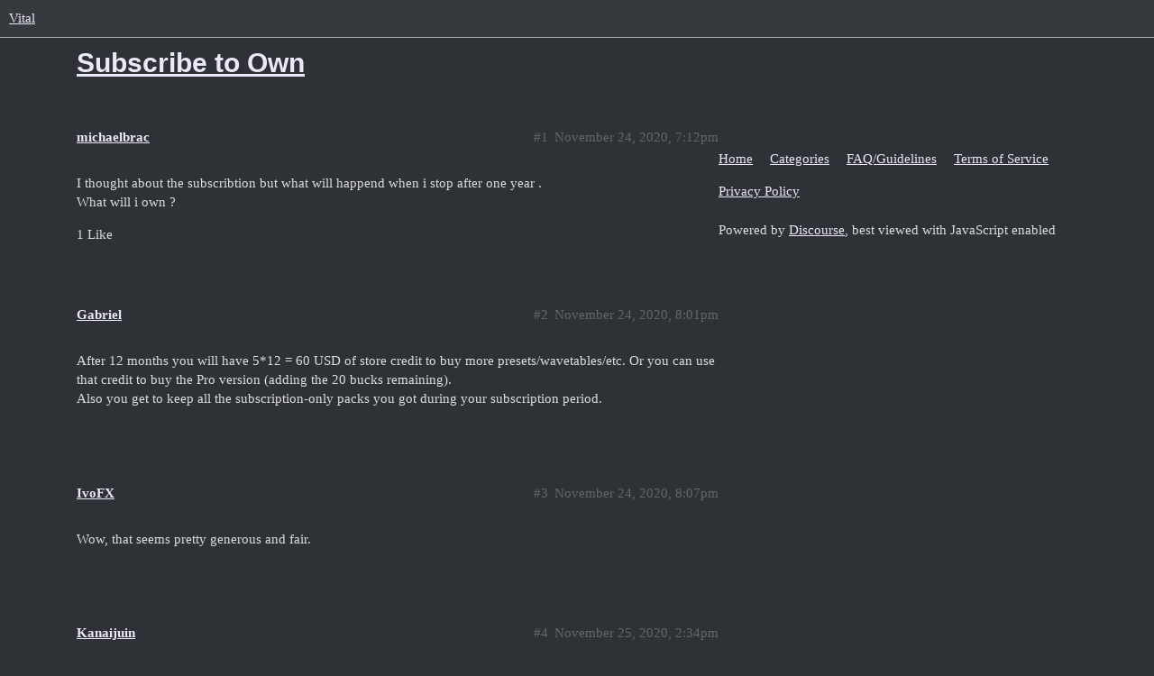

--- FILE ---
content_type: text/html; charset=utf-8
request_url: https://forum.vital.audio/t/subscribe-to-own/954
body_size: 2513
content:
<!DOCTYPE html>
<html lang="en">
  <head>
    <meta charset="utf-8">
    <title>Subscribe to Own - Vital</title>
    <meta name="description" content="I thought about the subscribtion but what will happend when i stop after one year . 
What will i own ?">
    <meta name="generator" content="Discourse 2.9.0.beta9 - https://github.com/discourse/discourse version ba139b8c23f1077c7754ca6f47a8d9d1a2525e0c">
<link rel="icon" type="image/png" href="https://vitalpublic.s3.dualstack.us-west-2.amazonaws.com/optimized/1X/9ee7f90d38dd0dfbd330ba62a8efb887eb39cfcd_2_32x32.png">
<link rel="apple-touch-icon" type="image/png" href="https://vitalpublic.s3.dualstack.us-west-2.amazonaws.com/optimized/1X/8df2d4b7d6602a3a7f2014c765d4f780fa7c6eb6_2_180x180.png">
<meta name="theme-color" content="#36393e">
<meta name="viewport" content="width=device-width, initial-scale=1.0, minimum-scale=1.0, user-scalable=yes, viewport-fit=cover">
<link rel="canonical" href="https://forum.vital.audio/t/subscribe-to-own/954" />

<link rel="search" type="application/opensearchdescription+xml" href="https://forum.vital.audio/opensearch.xml" title="Vital Search">

    <link href="/stylesheets/color_definitions_dark_1_1_4b8f70a559c888e95137bfbd02721ccf5177fea4.css?__ws=forum.vital.audio" media="all" rel="stylesheet" class="light-scheme"/>

  <link href="/stylesheets/desktop_29b0f8645b5c5c18293b79cc99b72a5821051450.css?__ws=forum.vital.audio" media="all" rel="stylesheet" data-target="desktop"  />



  <link href="/stylesheets/discourse-details_29b0f8645b5c5c18293b79cc99b72a5821051450.css?__ws=forum.vital.audio" media="all" rel="stylesheet" data-target="discourse-details"  />
  <link href="/stylesheets/discourse-local-dates_29b0f8645b5c5c18293b79cc99b72a5821051450.css?__ws=forum.vital.audio" media="all" rel="stylesheet" data-target="discourse-local-dates"  />
  <link href="/stylesheets/discourse-narrative-bot_29b0f8645b5c5c18293b79cc99b72a5821051450.css?__ws=forum.vital.audio" media="all" rel="stylesheet" data-target="discourse-narrative-bot"  />
  <link href="/stylesheets/discourse-presence_29b0f8645b5c5c18293b79cc99b72a5821051450.css?__ws=forum.vital.audio" media="all" rel="stylesheet" data-target="discourse-presence"  />
  <link href="/stylesheets/lazy-yt_29b0f8645b5c5c18293b79cc99b72a5821051450.css?__ws=forum.vital.audio" media="all" rel="stylesheet" data-target="lazy-yt"  />
  <link href="/stylesheets/poll_29b0f8645b5c5c18293b79cc99b72a5821051450.css?__ws=forum.vital.audio" media="all" rel="stylesheet" data-target="poll"  />
  <link href="/stylesheets/poll_desktop_29b0f8645b5c5c18293b79cc99b72a5821051450.css?__ws=forum.vital.audio" media="all" rel="stylesheet" data-target="poll_desktop"  />

  <link href="/stylesheets/desktop_theme_1_6408a926a890ffb6fe2b5387e83186c667b574c6.css?__ws=forum.vital.audio" media="all" rel="stylesheet" data-target="desktop_theme" data-theme-id="1" data-theme-name="dark"/>

    
    
        <link rel="alternate nofollow" type="application/rss+xml" title="RSS feed of &#39;Subscribe to Own&#39;" href="https://forum.vital.audio/t/subscribe-to-own/954.rss" />
    <meta property="og:site_name" content="Vital" />
<meta property="og:type" content="website" />
<meta name="twitter:card" content="summary_large_image" />
<meta name="twitter:image" content="https://vitalpublic.s3.dualstack.us-west-2.amazonaws.com/original/1X/d6186eb8c09844b8bd2732ebdef471ad30f6b631.png" />
<meta property="og:image" content="https://vitalpublic.s3.dualstack.us-west-2.amazonaws.com/original/1X/d6186eb8c09844b8bd2732ebdef471ad30f6b631.png" />
<meta property="og:url" content="https://forum.vital.audio/t/subscribe-to-own/954" />
<meta name="twitter:url" content="https://forum.vital.audio/t/subscribe-to-own/954" />
<meta property="og:title" content="Subscribe to Own" />
<meta name="twitter:title" content="Subscribe to Own" />
<meta property="og:description" content="I thought about the subscribtion but what will happend when i stop after one year .  What will i own ?" />
<meta name="twitter:description" content="I thought about the subscribtion but what will happend when i stop after one year .  What will i own ?" />
<meta name="twitter:label1" value="Reading time" />
<meta name="twitter:data1" value="1 mins 🕑" />
<meta name="twitter:label2" value="Likes" />
<meta name="twitter:data2" value="4 ❤" />
<meta property="article:published_time" content="2020-11-24T19:12:30+00:00" />
<meta property="og:ignore_canonical" content="true" />


    
  </head>
  <body class="crawler">
    
    <header>
  <a href="/">
    Vital
  </a>
</header>

    <div id="main-outlet" class="wrap" role="main">
        <div id="topic-title">
    <h1>
      <a href="/t/subscribe-to-own/954">Subscribe to Own</a>
    </h1>


  </div>

  


      <div id='post_1' itemscope itemtype='http://schema.org/DiscussionForumPosting' class='topic-body crawler-post'>
        <div class='crawler-post-meta'>
          <div itemprop='publisher' itemscope itemtype="http://schema.org/Organization">
            <meta itemprop='name' content='Vital Audio'>
              <div itemprop='logo' itemscope itemtype="http://schema.org/ImageObject">
                <meta itemprop='url' content='https://vitalpublic.s3.dualstack.us-west-2.amazonaws.com/original/1X/8df2d4b7d6602a3a7f2014c765d4f780fa7c6eb6.png'>
              </div>
          </div>
          <span class="creator" itemprop="author" itemscope itemtype="http://schema.org/Person">
            <a itemprop="url" href='https://forum.vital.audio/u/michaelbrac'><span itemprop='name'>michaelbrac</span></a>
            
          </span>

          <link itemprop="mainEntityOfPage" href="https://forum.vital.audio/t/subscribe-to-own/954">


          <span class="crawler-post-infos">
              <time itemprop='datePublished' datetime='2020-11-24T19:12:30Z' class='post-time'>
                November 24, 2020,  7:12pm
              </time>
              <meta itemprop='dateModified' content='2020-11-24T19:12:30Z'>
          <span itemprop='position'>#1</span>
          </span>
        </div>
        <div class='post' itemprop='articleBody'>
          <p>I thought about the subscribtion but what will happend when i stop after one year .<br>
What will i own ?</p>
        </div>

        <meta itemprop='headline' content='Subscribe to Own'>
          <meta itemprop='keywords' content=''>

        <div itemprop="interactionStatistic" itemscope itemtype="http://schema.org/InteractionCounter">
           <meta itemprop="interactionType" content="http://schema.org/LikeAction"/>
           <meta itemprop="userInteractionCount" content="1" />
           <span class='post-likes'>1 Like</span>
         </div>

         <div itemprop="interactionStatistic" itemscope itemtype="http://schema.org/InteractionCounter">
            <meta itemprop="interactionType" content="http://schema.org/CommentAction"/>
            <meta itemprop="userInteractionCount" content="0" />
          </div>

      </div>
      <div id='post_2' itemscope itemtype='http://schema.org/DiscussionForumPosting' class='topic-body crawler-post'>
        <div class='crawler-post-meta'>
          <div itemprop='publisher' itemscope itemtype="http://schema.org/Organization">
            <meta itemprop='name' content='Vital Audio'>
              <div itemprop='logo' itemscope itemtype="http://schema.org/ImageObject">
                <meta itemprop='url' content='https://vitalpublic.s3.dualstack.us-west-2.amazonaws.com/original/1X/8df2d4b7d6602a3a7f2014c765d4f780fa7c6eb6.png'>
              </div>
          </div>
          <span class="creator" itemprop="author" itemscope itemtype="http://schema.org/Person">
            <a itemprop="url" href='https://forum.vital.audio/u/Gabriel'><span itemprop='name'>Gabriel</span></a>
            
          </span>

          <link itemprop="mainEntityOfPage" href="https://forum.vital.audio/t/subscribe-to-own/954">


          <span class="crawler-post-infos">
              <time itemprop='datePublished' datetime='2020-11-24T20:01:58Z' class='post-time'>
                November 24, 2020,  8:01pm
              </time>
              <meta itemprop='dateModified' content='2020-11-24T20:01:58Z'>
          <span itemprop='position'>#2</span>
          </span>
        </div>
        <div class='post' itemprop='articleBody'>
          <p>After 12 months you will have 5*12 = 60 USD of store credit to buy more presets/wavetables/etc. Or you can use that credit to buy the Pro version (adding the 20 bucks remaining).<br>
Also you get to keep all the subscription-only packs you got during your subscription period.</p>
        </div>

        <meta itemprop='headline' content='Subscribe to Own'>

        <div itemprop="interactionStatistic" itemscope itemtype="http://schema.org/InteractionCounter">
           <meta itemprop="interactionType" content="http://schema.org/LikeAction"/>
           <meta itemprop="userInteractionCount" content="0" />
           <span class='post-likes'></span>
         </div>

         <div itemprop="interactionStatistic" itemscope itemtype="http://schema.org/InteractionCounter">
            <meta itemprop="interactionType" content="http://schema.org/CommentAction"/>
            <meta itemprop="userInteractionCount" content="1" />
          </div>

      </div>
      <div id='post_3' itemscope itemtype='http://schema.org/DiscussionForumPosting' class='topic-body crawler-post'>
        <div class='crawler-post-meta'>
          <div itemprop='publisher' itemscope itemtype="http://schema.org/Organization">
            <meta itemprop='name' content='Vital Audio'>
              <div itemprop='logo' itemscope itemtype="http://schema.org/ImageObject">
                <meta itemprop='url' content='https://vitalpublic.s3.dualstack.us-west-2.amazonaws.com/original/1X/8df2d4b7d6602a3a7f2014c765d4f780fa7c6eb6.png'>
              </div>
          </div>
          <span class="creator" itemprop="author" itemscope itemtype="http://schema.org/Person">
            <a itemprop="url" href='https://forum.vital.audio/u/IvoFX'><span itemprop='name'>IvoFX</span></a>
            
          </span>

          <link itemprop="mainEntityOfPage" href="https://forum.vital.audio/t/subscribe-to-own/954">


          <span class="crawler-post-infos">
              <time itemprop='datePublished' datetime='2020-11-24T20:07:03Z' class='post-time'>
                November 24, 2020,  8:07pm
              </time>
              <meta itemprop='dateModified' content='2020-11-24T20:07:03Z'>
          <span itemprop='position'>#3</span>
          </span>
        </div>
        <div class='post' itemprop='articleBody'>
          <p>Wow, that seems pretty generous and fair.</p>
        </div>

        <meta itemprop='headline' content='Subscribe to Own'>

        <div itemprop="interactionStatistic" itemscope itemtype="http://schema.org/InteractionCounter">
           <meta itemprop="interactionType" content="http://schema.org/LikeAction"/>
           <meta itemprop="userInteractionCount" content="0" />
           <span class='post-likes'></span>
         </div>

         <div itemprop="interactionStatistic" itemscope itemtype="http://schema.org/InteractionCounter">
            <meta itemprop="interactionType" content="http://schema.org/CommentAction"/>
            <meta itemprop="userInteractionCount" content="0" />
          </div>

      </div>
      <div id='post_4' itemscope itemtype='http://schema.org/DiscussionForumPosting' class='topic-body crawler-post'>
        <div class='crawler-post-meta'>
          <div itemprop='publisher' itemscope itemtype="http://schema.org/Organization">
            <meta itemprop='name' content='Vital Audio'>
              <div itemprop='logo' itemscope itemtype="http://schema.org/ImageObject">
                <meta itemprop='url' content='https://vitalpublic.s3.dualstack.us-west-2.amazonaws.com/original/1X/8df2d4b7d6602a3a7f2014c765d4f780fa7c6eb6.png'>
              </div>
          </div>
          <span class="creator" itemprop="author" itemscope itemtype="http://schema.org/Person">
            <a itemprop="url" href='https://forum.vital.audio/u/Kanaijuin'><span itemprop='name'>Kanaijuin</span></a>
            
          </span>

          <link itemprop="mainEntityOfPage" href="https://forum.vital.audio/t/subscribe-to-own/954">


          <span class="crawler-post-infos">
              <time itemprop='datePublished' datetime='2020-11-25T14:34:20Z' class='post-time'>
                November 25, 2020,  2:34pm
              </time>
              <meta itemprop='dateModified' content='2020-11-25T14:34:20Z'>
          <span itemprop='position'>#4</span>
          </span>
        </div>
        <div class='post' itemprop='articleBody'>
          <p>I’ve registered for the subscription!<br>
So where can I check for my store credit and how can I use it to buy the Pro version?<br>
Thank you!</p>
        </div>

        <meta itemprop='headline' content='Subscribe to Own'>

        <div itemprop="interactionStatistic" itemscope itemtype="http://schema.org/InteractionCounter">
           <meta itemprop="interactionType" content="http://schema.org/LikeAction"/>
           <meta itemprop="userInteractionCount" content="0" />
           <span class='post-likes'></span>
         </div>

         <div itemprop="interactionStatistic" itemscope itemtype="http://schema.org/InteractionCounter">
            <meta itemprop="interactionType" content="http://schema.org/CommentAction"/>
            <meta itemprop="userInteractionCount" content="1" />
          </div>

      </div>
      <div id='post_5' itemscope itemtype='http://schema.org/DiscussionForumPosting' class='topic-body crawler-post'>
        <div class='crawler-post-meta'>
          <div itemprop='publisher' itemscope itemtype="http://schema.org/Organization">
            <meta itemprop='name' content='Vital Audio'>
              <div itemprop='logo' itemscope itemtype="http://schema.org/ImageObject">
                <meta itemprop='url' content='https://vitalpublic.s3.dualstack.us-west-2.amazonaws.com/original/1X/8df2d4b7d6602a3a7f2014c765d4f780fa7c6eb6.png'>
              </div>
          </div>
          <span class="creator" itemprop="author" itemscope itemtype="http://schema.org/Person">
            <a itemprop="url" href='https://forum.vital.audio/u/Tytel'><span itemprop='name'>Tytel</span></a>
            
          </span>

          <link itemprop="mainEntityOfPage" href="https://forum.vital.audio/t/subscribe-to-own/954">


          <span class="crawler-post-infos">
              <time itemprop='datePublished' datetime='2020-11-25T14:44:33Z' class='post-time'>
                November 25, 2020,  2:44pm
              </time>
              <meta itemprop='dateModified' content='2020-11-25T14:44:33Z'>
          <span itemprop='position'>#5</span>
          </span>
        </div>
        <div class='post' itemprop='articleBody'>
          <p>Credit is in your account but the store and applying it to the Pro/Plus version will take a few more days to setup. Sorry about the wait! Had to reprioritize a few to hit the launch date but should be available soon</p>
        </div>

        <meta itemprop='headline' content='Subscribe to Own'>

        <div itemprop="interactionStatistic" itemscope itemtype="http://schema.org/InteractionCounter">
           <meta itemprop="interactionType" content="http://schema.org/LikeAction"/>
           <meta itemprop="userInteractionCount" content="3" />
           <span class='post-likes'>3 Likes</span>
         </div>

         <div itemprop="interactionStatistic" itemscope itemtype="http://schema.org/InteractionCounter">
            <meta itemprop="interactionType" content="http://schema.org/CommentAction"/>
            <meta itemprop="userInteractionCount" content="1" />
          </div>

      </div>
      <div id='post_6' itemscope itemtype='http://schema.org/DiscussionForumPosting' class='topic-body crawler-post'>
        <div class='crawler-post-meta'>
          <div itemprop='publisher' itemscope itemtype="http://schema.org/Organization">
            <meta itemprop='name' content='Vital Audio'>
              <div itemprop='logo' itemscope itemtype="http://schema.org/ImageObject">
                <meta itemprop='url' content='https://vitalpublic.s3.dualstack.us-west-2.amazonaws.com/original/1X/8df2d4b7d6602a3a7f2014c765d4f780fa7c6eb6.png'>
              </div>
          </div>
          <span class="creator" itemprop="author" itemscope itemtype="http://schema.org/Person">
            <a itemprop="url" href='https://forum.vital.audio/u/Kanaijuin'><span itemprop='name'>Kanaijuin</span></a>
            
          </span>

          <link itemprop="mainEntityOfPage" href="https://forum.vital.audio/t/subscribe-to-own/954">


          <span class="crawler-post-infos">
              <time itemprop='datePublished' datetime='2020-11-25T14:54:38Z' class='post-time'>
                November 25, 2020,  2:54pm
              </time>
              <meta itemprop='dateModified' content='2020-11-25T14:54:38Z'>
          <span itemprop='position'>#6</span>
          </span>
        </div>
        <div class='post' itemprop='articleBody'>
          <p>Thank you for the reply Tytel!</p>
<p>OK I’m waiting for the setup and I’m going to buy the Pro version later.<br>
Thank you so much for all your hard work!</p>
        </div>

        <meta itemprop='headline' content='Subscribe to Own'>

        <div itemprop="interactionStatistic" itemscope itemtype="http://schema.org/InteractionCounter">
           <meta itemprop="interactionType" content="http://schema.org/LikeAction"/>
           <meta itemprop="userInteractionCount" content="0" />
           <span class='post-likes'></span>
         </div>

         <div itemprop="interactionStatistic" itemscope itemtype="http://schema.org/InteractionCounter">
            <meta itemprop="interactionType" content="http://schema.org/CommentAction"/>
            <meta itemprop="userInteractionCount" content="0" />
          </div>

      </div>






    </div>
    <footer class="container wrap">
  <nav class='crawler-nav'>
    <ul>
      <li itemscope itemtype='http://schema.org/SiteNavigationElement'>
        <span itemprop='name'>
          <a href='/' itemprop="url">Home </a>
        </span>
      </li>
      <li itemscope itemtype='http://schema.org/SiteNavigationElement'>
        <span itemprop='name'>
          <a href='/categories' itemprop="url">Categories </a>
        </span>
      </li>
      <li itemscope itemtype='http://schema.org/SiteNavigationElement'>
        <span itemprop='name'>
          <a href='/guidelines' itemprop="url">FAQ/Guidelines </a>
        </span>
      </li>
      <li itemscope itemtype='http://schema.org/SiteNavigationElement'>
        <span itemprop='name'>
          <a href='/tos' itemprop="url">Terms of Service </a>
        </span>
      </li>
      <li itemscope itemtype='http://schema.org/SiteNavigationElement'>
        <span itemprop='name'>
          <a href='/privacy' itemprop="url">Privacy Policy </a>
        </span>
      </li>
    </ul>
  </nav>
  <p class='powered-by-link'>Powered by <a href="https://www.discourse.org">Discourse</a>, best viewed with JavaScript enabled</p>
</footer>

    
    
  </body>
  
</html>


--- FILE ---
content_type: text/css
request_url: https://forum.vital.audio/stylesheets/desktop_29b0f8645b5c5c18293b79cc99b72a5821051450.css?__ws=forum.vital.audio
body_size: 79291
content:
:root{--base-font-size-smallest: 0.815em;--base-font-size-smaller: 0.875em;--base-font-size: 0.938em;--base-font-size-larger: 1.063em;--base-font-size-largest: 1.118em;--font-up-6: 2.296em;--font-up-5: 2em;--font-up-4: 1.7511em;--font-up-3: 1.5157em;--font-up-2: 1.3195em;--font-up-1: 1.1487em;--font-0: 1em;--font-down-1: 0.8706em;--font-down-2: 0.7579em;--font-down-3: 0.6599em;--font-down-4: 0.5745em;--font-down-5: 0.5em;--font-down-6: 0.4355em;--font-up-3-rem: 1.5157rem;--font-up-2-rem: 1.3195rem;--font-up-1-rem: 1.1487rem;--font-0-rem: 1rem;--font-down-1-rem: 0.8706rem;--font-down-2-rem: 0.7579rem;--font-size-ios-input: 1.07em;--line-height-small: 1;--line-height-medium: 1.2;--line-height-large: 1.4}/*! normalize.css v8.0.1 | MIT License | github.com/necolas/normalize.css */html{line-height:1.15;-webkit-text-size-adjust:100%}body{margin:0}main{display:block}h1{font-size:2em;margin:0.67em 0}hr{box-sizing:content-box;height:0;overflow:visible}pre{font-family:monospace, monospace;font-size:1em}a{background-color:transparent}abbr[title]{border-bottom:none;text-decoration:underline;text-decoration:underline dotted}b,strong{font-weight:bolder}code,kbd,samp{font-family:monospace, monospace;font-size:1em}small{font-size:80%}sub,sup{font-size:75%;line-height:0;position:relative;vertical-align:baseline}sub{bottom:-0.25em}sup{top:-0.5em}img{border-style:none}button,input,optgroup,select,textarea{font-family:inherit;font-size:100%;line-height:1.15;margin:0}button,input{overflow:visible}button,select{text-transform:none}button,[type="button"],[type="reset"],[type="submit"]{-webkit-appearance:button}button::-moz-focus-inner,[type="button"]::-moz-focus-inner,[type="reset"]::-moz-focus-inner,[type="submit"]::-moz-focus-inner{border-style:none;padding:0}button:-moz-focusring,[type="button"]:-moz-focusring,[type="reset"]:-moz-focusring,[type="submit"]:-moz-focusring{outline:1px dotted ButtonText}fieldset{padding:0.35em 0.75em 0.625em}legend{box-sizing:border-box;color:inherit;display:table;max-width:100%;padding:0;white-space:normal}progress{vertical-align:baseline}textarea{overflow:auto}[type="checkbox"],[type="radio"]{box-sizing:border-box;padding:0}[type="number"]::-webkit-inner-spin-button,[type="number"]::-webkit-outer-spin-button{height:auto}[type="search"]{-webkit-appearance:textfield;outline-offset:-2px}[type="search"]::-webkit-search-decoration{-webkit-appearance:none}::-webkit-file-upload-button{-webkit-appearance:button;font:inherit}details{display:block}summary{display:list-item}template{display:none}[hidden]{display:none}button,input,optgroup,select,textarea{color:inherit}table{border-collapse:collapse;border-spacing:0}td,th{padding:0}/*!
 * Pikaday
 * Copyright © 2014 David Bushell | BSD & MIT license | http://dbushell.com/
 */.pika-single{z-index:9999;display:block;position:relative;color:var(--primary);background:var(--secondary);border:1px solid var(--primary-low);border-bottom-color:var(--primary-low);font-family:Arial,sans-serif}.pika-single.is-hidden{display:none}.pika-single.is-bound{position:absolute;box-shadow:0 5px 15px -5px rgba(0,0,0,0.5)}.pika-single:before,.pika-single:after{content:" ";display:table}.pika-single:after{clear:both}.pika-lendar{float:left;width:240px;margin:8px}.pika-title{position:relative;text-align:center}.pika-title select{cursor:pointer;position:absolute;z-index:9998;margin:0;left:0;top:5px;filter:alpha(opacity=0);opacity:0}.pika-label{display:inline-block;position:relative;z-index:9999;overflow:hidden;margin:0;padding:5px 3px;font-size:14px;line-height:20px;font-weight:bold;color:var(--primary);background-color:var(--secondary)}.pika-prev,.pika-next{display:block;cursor:pointer;position:relative;outline:none;border:0;padding:0;width:20px;height:30px;text-indent:20px;white-space:nowrap;overflow:hidden;background-color:var(--primary);background-size:75% 75%;opacity:.5}.pika-prev:hover,.pika-prev:focus,.pika-next:hover,.pika-next:focus{opacity:1;background:var(--tertiary)}.pika-prev.is-disabled,.pika-next.is-disabled{cursor:default;opacity:.2}.pika-prev,.is-rtl .pika-next{float:left;-webkit-mask:url("data:image/svg+xml;charset=utf8,%3Csvg aria-hidden='true' role='img' xmlns='http://www.w3.org/2000/svg' width='14px' height='16px' viewBox='0 0 192 512'%3E%3Cpath d='M192 127.338v257.324c0 17.818-21.543 26.741-34.142 14.142L29.196 270.142c-7.81-7.81-7.81-20.474 0-28.284l128.662-128.662c12.599-12.6 34.142-3.676 34.142 14.142z'%3E%3C/path%3E%3C/svg%3E") no-repeat 50% 50%;mask:url("data:image/svg+xml;charset=utf8,%3Csvg aria-hidden='true' role='img' xmlns='http://www.w3.org/2000/svg' width='14px' height='16px' viewBox='0 0 192 512'%3E%3Cpath d='M192 127.338v257.324c0 17.818-21.543 26.741-34.142 14.142L29.196 270.142c-7.81-7.81-7.81-20.474 0-28.284l128.662-128.662c12.599-12.6 34.142-3.676 34.142 14.142z'%3E%3C/path%3E%3C/svg%3E") no-repeat 50% 50%}.pika-next,.is-rtl .pika-prev{float:right;-webkit-mask:url("data:image/svg+xml;charset=utf8,%3Csvg aria-hidden='true' role='img' xmlns='http://www.w3.org/2000/svg' width='14px' height='16px' viewBox='0 0 192 512'%3E%3Cpath d='M0 384.662V127.338c0-17.818 21.543-26.741 34.142-14.142l128.662 128.662c7.81 7.81 7.81 20.474 0 28.284L34.142 398.804C21.543 411.404 0 402.48 0 384.662z'%3E%3C/path%3E%3C/svg%3E") no-repeat 50% 50%;mask:url("data:image/svg+xml;charset=utf8,%3Csvg aria-hidden='true' role='img' xmlns='http://www.w3.org/2000/svg' width='14px' height='16px' viewBox='0 0 192 512'%3E%3Cpath d='M0 384.662V127.338c0-17.818 21.543-26.741 34.142-14.142l128.662 128.662c7.81 7.81 7.81 20.474 0 28.284L34.142 398.804C21.543 411.404 0 402.48 0 384.662z'%3E%3C/path%3E%3C/svg%3E") no-repeat 50% 50%}.pika-select{display:inline-block}.pika-table{width:100%;border-collapse:collapse;border-spacing:0;border:0}.pika-table th,.pika-table td{width:14.285714285714286%;padding:0}.pika-table th{color:var(--primary);font-size:12px;line-height:25px;font-weight:bold;text-align:center}.pika-table abbr{border-bottom:none;cursor:help}.pika-button{cursor:pointer;display:block;-moz-box-sizing:border-box;box-sizing:border-box;outline:none;border:0;margin:0;width:100%;padding:5px;color:var(--primary);font-size:12px;line-height:15px;text-align:right;background:var(--secondary)}.is-today .pika-button{color:var(--tertiary);font-weight:bold}.is-selected .pika-button{color:var(--secondary);font-weight:bold;background:var(--tertiary);box-shadow:inset 0 1px 3px var(--tertiary-low);border-radius:3px}.is-disabled .pika-button,.is-outside-current-month .pika-button{pointer-events:none;cursor:default;color:var(--primary);opacity:.3}.pika-button:hover{color:var(--primary);background:var(--tertiary-low);box-shadow:none;border-radius:3px}.pika-week{font-size:11px;color:var(--primary)}.is-inrange .pika-button{background:#D5E9F7}.is-startrange .pika-button{color:var(--secondary);background:#6CB31D;box-shadow:none;border-radius:3px}.is-endrange .pika-button{color:var(--secondary);background:var(--tertiary);box-shadow:none;border-radius:3px}.pika-day:focus{background-color:var(--tertiary-very-low)}.tippy-box[data-animation=fade][data-state=hidden]{opacity:0}[data-tippy-root]{max-width:calc(100vw - 10px)}.tippy-box{position:relative;background-color:#333;color:#fff;border-radius:4px;font-size:14px;line-height:1.4;white-space:normal;outline:0;transition-property:transform,visibility,opacity}.tippy-box[data-placement^=top]>.tippy-arrow{bottom:0}.tippy-box[data-placement^=top]>.tippy-arrow:before{bottom:-7px;left:0;border-width:8px 8px 0;border-top-color:initial;transform-origin:center top}.tippy-box[data-placement^=bottom]>.tippy-arrow{top:0}.tippy-box[data-placement^=bottom]>.tippy-arrow:before{top:-7px;left:0;border-width:0 8px 8px;border-bottom-color:initial;transform-origin:center bottom}.tippy-box[data-placement^=left]>.tippy-arrow{right:0}.tippy-box[data-placement^=left]>.tippy-arrow:before{border-width:8px 0 8px 8px;border-left-color:initial;right:-7px;transform-origin:center left}.tippy-box[data-placement^=right]>.tippy-arrow{left:0}.tippy-box[data-placement^=right]>.tippy-arrow:before{left:-7px;border-width:8px 8px 8px 0;border-right-color:initial;transform-origin:center right}.tippy-box[data-inertia][data-state=visible]{transition-timing-function:cubic-bezier(0.54, 1.5, 0.38, 1.11)}.tippy-arrow{width:16px;height:16px;color:#333}.tippy-arrow:before{content:"";position:absolute;border-color:transparent;border-style:solid}.tippy-content{position:relative;padding:5px 9px;z-index:1}.tippy-box[data-placement^=top]>.tippy-svg-arrow{bottom:0}.tippy-box[data-placement^=top]>.tippy-svg-arrow:after,.tippy-box[data-placement^=top]>.tippy-svg-arrow>svg{top:16px;transform:rotate(180deg)}.tippy-box[data-placement^=bottom]>.tippy-svg-arrow{top:0}.tippy-box[data-placement^=bottom]>.tippy-svg-arrow>svg{bottom:16px}.tippy-box[data-placement^=left]>.tippy-svg-arrow{right:0}.tippy-box[data-placement^=left]>.tippy-svg-arrow:after,.tippy-box[data-placement^=left]>.tippy-svg-arrow>svg{transform:rotate(90deg);top:calc(50% - 3px);left:11px}.tippy-box[data-placement^=right]>.tippy-svg-arrow{left:0}.tippy-box[data-placement^=right]>.tippy-svg-arrow:after,.tippy-box[data-placement^=right]>.tippy-svg-arrow>svg{transform:rotate(-90deg);top:calc(50% - 3px);right:11px}.tippy-svg-arrow{width:16px;height:16px;fill:#333;text-align:initial}.tippy-svg-arrow,.tippy-svg-arrow>svg{position:absolute}.pull-left{float:left}.pull-right{float:right}.show{display:block}.hide,.hidden{display:none !important}.invisible{visibility:hidden}.sr-only{position:absolute;width:1px;height:1px;padding:0;margin:-1px;overflow:hidden;clip:rect(0, 0, 0, 0);border:0}.affix{position:fixed}.clearfix:before,.nav-pills:before,.container:before,.clearfix:after,.nav-pills:after,.container:after{display:table;content:" "}.clearfix:after,.nav-pills:after,.container:after{clear:both}.overflow-ellipsis{white-space:nowrap;overflow:hidden;text-overflow:ellipsis}.clickable{cursor:pointer}.non-clickable{cursor:default}html{color:var(--primary);font-family:var(--font-family);font-size:var(--base-font-size);line-height:var(--line-height-large);background-color:var(--secondary);overflow-y:scroll;direction:ltr}html.text-size-smallest{font-size:var(--base-font-size-smallest)}html.text-size-smaller{font-size:var(--base-font-size-smaller)}html.text-size-larger{font-size:var(--base-font-size-larger)}html.text-size-largest{font-size:var(--base-font-size-largest)}a{color:var(--tertiary);text-decoration:none;cursor:pointer}a:visited{color:var(--tertiary)}a:hover{color:var(--tertiary)}a:active{color:var(--tertiary)}hr{display:block;height:1px;margin:1em 0;border:0;border-top:1px solid var(--primary-low);padding:0}ul,ol,dd{margin:1em 0 1em 1.25em;padding:0}.cooked ul,.cooked ol,.cooked dd{clear:both}.cooked ul,.cooked ol,.d-editor-preview ul,.d-editor-preview ol{padding-left:1.25em}li>ul,li>ol,.cooked li>ul,.cooked li>ol,.d-editor-preview li>ul,.d-editor-preview li>ol{margin:0}img{vertical-align:middle}fieldset{margin:0;border:0;padding:0}pre code{overflow:auto;-moz-tab-size:4;tab-size:4}pre code.lang-markdown{white-space:pre-wrap}table{border-collapse:collapse}tbody{border-top:3px solid var(--primary-low)}.topic-list-item,tr{border-bottom:1px solid var(--primary-low)}.topic-list-item.highlighted,tr.highlighted{animation:background-fade-highlight 2.5s ease-out}ruby>rt{font-size:72%}button,html input[type="button"],input[type="reset"],input[type="submit"]{cursor:pointer}.inline-form{display:inline-flex;align-items:center;flex-wrap:wrap}.inline-form.full-width{display:flex}.inline-form>input[type="text"],.inline-form>input[type="search"]{display:inline-flex;flex:1}.inline-form>.select-kit,.inline-form>input[type="text"],.inline-form>input[type="search"],.inline-form>label,.inline-form>.btn,.inline-form>.d-date-input{margin-bottom:0.5em;margin-right:0.5em}.inline-form>.select-kit:last-child,.inline-form>input[type="text"]:last-child,.inline-form>input[type="search"]:last-child,.inline-form>label:last-child,.inline-form>.btn:last-child,.inline-form>.d-date-input:last-child{margin-right:0}.select-kit.categories-admin-dropdown .select-kit-body{min-width:auto;width:250px}.select-kit.categories-admin-dropdown .select-kit-header .d-icon{justify-content:space-between}.select-kit.combo-box.category-chooser{width:300px}.select-kit.combo-box.category-chooser .select-kit-row{display:flex;align-items:flex-start;flex-direction:column}.select-kit.combo-box.category-chooser .select-kit-row.none .topic-count{display:none}.select-kit.combo-box.category-chooser .select-kit-row .topic-count{font-size:var(--font-down-1);color:var(--primary-medium);white-space:nowrap;margin-left:0.5em;font-weight:normal}.select-kit.combo-box.category-chooser .select-kit-row .category-status{color:var(--primary);line-height:var(--line-height-large);flex:1 1 auto}.select-kit.combo-box.category-chooser .select-kit-row .category-desc{flex:1 1 auto;font-size:var(--font-down-1);line-height:var(--line-height-large)}.select-kit.combo-box.category-drop{min-width:auto}.select-kit.combo-box.category-drop .badge-wrapper{font-size:var(--font-0);font-weight:normal;max-width:260px}.select-kit.combo-box.category-drop .badge-wrapper.box{margin:0}.select-kit.combo-box.category-drop .badge-wrapper.box span.badge-category{margin:0}.select-kit.combo-box.category-drop .badge-wrapper.box span.badge-category .d-icon-lock{margin-right:5px}.select-kit.combo-box.category-drop.box.has-selection .category-drop-header .badge-wrapper.box{padding:0}.select-kit.combo-box.category-drop .category-drop-header.is-none .selected-name{color:inherit}.select-kit.combo-box.category-drop .category-drop-header .badge-wrapper{margin-right:0}.select-kit.combo-box.category-drop .select-kit-row{flex-direction:column;align-items:flex-start}.select-kit.combo-box.category-drop .select-kit-row[data-value="all-categories"],.select-kit.combo-box.category-drop .select-kit-row[data-value="no-categories"]{color:var(--tertiary);font-weight:700}.select-kit.combo-box.category-drop .select-kit-row .category-desc{font-weight:normal;color:var(--primary-medium);margin-top:2px}.select-kit.combo-box.category-drop .select-kit-row .category-status{align-items:center}.select-kit.combo-box.category-drop .select-kit-row .topic-count{margin-left:0.5em;font-weight:normal;color:var(--primary-medium);font-size:var(--font-down-1)}.select-kit.combo-box.category-drop .select-kit-row .badge-wrapper{margin:0}.select-kit.combo-box.category-drop .select-kit-row .badge-wrapper:nth-child(2){margin-left:10px}.select-kit .select-kit-row.category-row{flex-direction:column;align-items:flex-start}.select-kit .select-kit-row.category-row .category-status{display:flex;align-items:center;max-width:100%;flex:1 1 auto}.select-kit .select-kit-row.category-row .category-desc p{margin:0}.select-kit .select-kit-row.category-row .category-status .badge-wrapper.box{margin-bottom:1px;margin-top:1px}.select-kit .select-kit-row.category-row .category-desc{margin:0;font-size:var(--font-down-1);color:var(--primary-medium)}.select-kit .select-kit-row.category-row .topic-count{white-space:nowrap}.select-kit.category-selector .select-kit-selected-name .badge-wrapper.box,.select-kit-box.category-selector .select-kit-selected-name .badge-wrapper.box{margin:2px;padding:0}.select-kit.category-selector .category-row,.select-kit-box.category-selector .category-row{max-width:100%}.select-kit.category-selector .category-row .topic-count,.select-kit-box.category-selector .category-row .topic-count{margin-left:0.25em}.select-kit.category-selector .category-row .plus-subcategories,.select-kit-box.category-selector .category-row .plus-subcategories{font-size:var(--font-down-2)}.select-kit.combo-box.color-palettes .color-palettes-row .palettes{display:flex;align-items:center;margin-left:0.5em;flex:1 0 0;padding:8px}.select-kit.combo-box.color-palettes .color-palettes-row .palettes .palette{height:15px;width:15px;display:block}.select-kit.combo-box .select-kit-body{border-radius:0}.select-kit.combo-box .select-kit-row{margin:0;min-height:1px}.select-kit.combo-box .select-kit-row.no-content{font-weight:normal}.select-kit.combo-box .select-kit-filter .filter-input,.select-kit.combo-box .select-kit-filter .filter-input:focus,.select-kit.combo-box .select-kit-filter .filter-input:active{flex:1}.select-kit.combo-box .select-kit-filter .filter-icon{margin-left:0.25em}.select-kit.combo-box .select-kit-header{background:var(--secondary);border-color:var(--primary-medium)}.select-kit.combo-box .select-kit-header.is-focused{border-color:var(--tertiary);outline:1px solid var(--tertiary);outline-offset:0}.select-kit.combo-box .select-kit-collection{display:flex;flex-direction:column;padding:0;min-width:100px}.select-kit.combo-box .select-kit-collection .collection-header a{white-space:nowrap;color:var(--primary);line-height:var(--line-height-medium);font-weight:bold;display:block;padding:0.75em;color:var(--tertiary)}.select-kit.combo-box .select-kit-collection .collection-header a:hover{text-decoration:underline}.select-kit.combo-box.is-disabled .select-kit-header{background:var(--primary-low);border-color:var(--primary-low-mid);color:var(--primary-medium)}.select-kit.combo-box.is-disabled .select-kit-header .d-icon{color:var(--primary-medium)}.select-kit.combo-box.is-highlighted .select-kit-header{border-color:var(--tertiary);outline:1px solid var(--tertiary);outline-offset:0}.select-kit.combo-box.tag-drop,.select-kit.combo-box.group-dropdown{min-width:auto}.select-kit.combo-box.tag-drop{color:var(--primary-high)}.select-kit.combo-box.group-dropdown .select-kit-row{font-weight:bold}.select-kit.dropdown-select-box.composer-actions{margin:0}.select-kit.dropdown-select-box.composer-actions .select-kit-header{background:none;outline:none;padding:0;margin-right:8px;border:1px solid var(--primary-medium);min-height:unset}.select-kit.dropdown-select-box.composer-actions .select-kit-header .d-icon{padding:5px 6px}.select-kit.dropdown-select-box.composer-actions .select-kit-header:hover,.select-kit.dropdown-select-box.composer-actions .select-kit-header:focus{background:var(--primary-low)}.select-kit.dropdown-select-box.composer-actions .d-icon{margin:0 !important}.select-kit.single-select.dropdown-select-box{display:inline-flex;min-width:auto;border:none}.select-kit.single-select.dropdown-select-box.is-expanded .select-kit-collection,.select-kit.single-select.dropdown-select-box.is-expanded .select-kit-body{border-radius:0}.select-kit.single-select.dropdown-select-box .select-kit-body{border:1px solid var(--primary-low);background-clip:padding-box;box-shadow:0 2px 3px 0 rgba(0,0,0,0.2)}.select-kit.single-select.dropdown-select-box .select-kit-row{margin:0}.select-kit.single-select.dropdown-select-box .select-kit-row .icons{display:flex;align-self:flex-start;margin-right:0.5em}.select-kit.single-select.dropdown-select-box .select-kit-row .icons .d-icon{flex:0 0 100%;overflow:hidden;font-size:var(--font-up-2);margin-right:0}.select-kit.single-select.dropdown-select-box .select-kit-row .texts{line-height:var(--line-height-medium);flex:1 1 0%;align-items:flex-start;display:flex;flex-wrap:wrap;flex-direction:column}.select-kit.single-select.dropdown-select-box .select-kit-row .texts .name{flex:1 1 auto;font-weight:bold;font-size:var(--font-0);color:var(--primary);padding:0;overflow:hidden;white-space:nowrap;text-overflow:ellipsis;max-width:100%}.select-kit.single-select.dropdown-select-box .select-kit-row .texts .desc{flex:1 1 auto;font-size:var(--font-down-1);font-weight:normal;color:var(--primary-medium);white-space:normal}.select-kit.single-select.dropdown-select-box .select-kit-collection{padding:0;max-height:100%}.select-kit.single-select.dropdown-select-box .select-kit-header{display:inline-flex;align-items:center;justify-content:space-between;flex-direction:row}.select-kit.single-select.dropdown-select-box .select-kit-header .d-icon+.d-icon{margin-left:0.25em}.select-kit.single-select.dropdown-select-box .select-kit-header.is-focused{outline-style:auto;outline-color:var(--tertiary)}.select-kit.user-notifications-dropdown .select-kit-header .d-icon{margin-left:0}.select-kit.user-notifications-dropdown .select-kit-header-wrapper{justify-content:center}.select-kit.email-group-user-chooser.full-width-wrap{width:unset}.select-kit.email-group-user-chooser .select-kit-row.email-group-user-chooser-row .identifier{color:var(--primary);white-space:nowrap}.select-kit.email-group-user-chooser .select-kit-row.email-group-user-chooser-row .name{color:var(--primary-high);font-size:var(--font-down-1);margin-left:0.5em;overflow:hidden;white-space:nowrap;text-overflow:ellipsis}.select-kit.email-group-user-chooser .select-kit-row.email-group-user-chooser-row .avatar,.select-kit.email-group-user-chooser .select-kit-row.email-group-user-chooser-row .d-icon{margin-left:0;margin-right:0.5em}.select-kit.email-group-user-chooser .select-kit-header .x-more-item{background:var(--primary-low);padding:0.25em;flex:1;align-items:center;display:flex;justify-content:space-between;box-sizing:border-box;margin:2px 0 0px 3px;float:left;height:30px;color:inherit;outline:none}.select-kit.flair-chooser .select-kit-header .avatar-flair,.select-kit.flair-chooser .flair-row .avatar-flair{align-items:center;background-position:center;background-repeat:no-repeat;background-size:18px 18px;display:flex;justify-content:center;margin-right:5px;height:18px;width:18px}.select-kit.flair-chooser .select-kit-header .avatar-flair.rounded,.select-kit.flair-chooser .flair-row .avatar-flair.rounded{background-size:12.85714px 12.85714px;border-radius:50%}.select-kit.flair-chooser .select-kit-header .avatar-flair .d-icon,.select-kit.flair-chooser .flair-row .avatar-flair .d-icon{display:block;height:10px;width:10px}.select-kit.flair-chooser .select-kit-header span,.select-kit.flair-chooser .flair-row span{white-space:nowrap}.select-kit.combobox.future-date-input-selector{min-width:50%}.select-kit.combobox.future-date-input-selector .future-date-input-selector-header .btn-clear{line-height:var(--line-height-large)}.select-kit.combobox.future-date-input-selector .future-date-input-selector-datetime{color:var(--primary-medium);margin-left:auto;white-space:nowrap}.select-kit.combobox.future-date-input-selector .future-date-input-selector-datetime+svg{margin-left:0.25em}.select-kit.combobox.future-date-input-selector .future-date-input-selector-icons{margin-right:5px}.select-kit.combobox.future-date-input-selector .btn-clear{padding:0;margin-left:5px}.select-kit.combobox.future-date-input-selector .future-date-input-selector-row .future-date-input-selector-icons{color:var(--primary-medium)}.future-date-input .future-date-input-date-picker,.future-date-input .future-date-input-time-picker{margin-top:0.5em;margin-bottom:0}.future-date-input .future-date-input-date-picker input,.future-date-input .future-date-input-time-picker input{margin-bottom:0;margin-left:5px}.select-kit.icon-picker .multi-select-header .select-kit-selected-name .d-icon{color:var(--primary-high)}.select-kit.multi-select.list-setting .select-kit-row.create .square{width:12px;height:12px;margin-left:5px}.select-kit.combo-box.mini-tag-chooser{margin-bottom:5px;margin-left:5px}.select-kit.combo-box.mini-tag-chooser.no-tags .select-kit-header .selected-name{color:var(--primary-medium)}.select-kit.combo-box.mini-tag-chooser .select-kit-row.is-selected{background:none}.select-kit.combo-box.mini-tag-chooser .select-kit-row.is-highlighted.is-selected{background:var(--tertiary-low)}.select-kit.multi-select{width:300px;background:var(--secondary)}.select-kit.multi-select .select-kit-filter+.selected-content,.select-kit.multi-select .select-kit-filter+.select-kit-collection{border-top:1px solid var(--primary-low)}.select-kit.multi-select .select-kit-row{min-height:1px}.select-kit.multi-select.is-disabled .multi-select-header{background:var(--primary-low);border-color:var(--primary-low-mid);color:var(--primary-medium)}.select-kit.multi-select.is-disabled .multi-select-header .d-icon{color:var(--primary-medium)}.select-kit.multi-select .selected-content{display:flex;width:100%;flex-wrap:wrap;padding:0;justify-content:flex-start;box-sizing:border-box;border-bottom:1px solid var(--primary-low);padding:0.25em 0.25em 0 0.25em}.select-kit.multi-select .selected-content .selected-choice{margin:0 0.25em 0.25em 0;font-size:var(--font-down-1)}.select-kit.multi-select .selected-content .selected-choice.selected-choice-color{border-bottom:2px solid transparent}.select-kit.multi-select .multi-select-header{background:var(--secondary);border-color:var(--primary-medium)}.select-kit.multi-select .multi-select-header .formatted-selection{margin:0;cursor:pointer;overflow:hidden;white-space:nowrap;text-overflow:ellipsis;display:inline-block}.select-kit.multi-select.is-expanded .multi-select-header,.select-kit.multi-select .multi-select-header:focus{border-color:var(--tertiary);outline:1px solid var(--tertiary);outline-offset:0}.select-kit.dropdown-select-box.notifications-button .select-kit-body{max-width:400px}.select-kit.dropdown-select-box.notifications-button .select-kit-row .icons{align-self:flex-start;margin-right:0.75em}.select-kit.dropdown-select-box.notifications-filter{display:inline-flex;position:relative}.select-kit.dropdown-select-box.notifications-filter .select-kit-collection{padding:0.25em}.select-kit.dropdown-select-box.notifications-filter .notifications-filter-header{padding:0.5em;background:none;outline:none;cursor:pointer}.select-kit.dropdown-select-box.notifications-filter .notifications-filter-header .filter-text{margin-right:0.5em;color:var(--primary-medium);cursor:pointer;margin-bottom:0}.select-kit.dropdown-select-box.notifications-filter .notifications-filter-header .header-text{color:var(--tertiary);cursor:pointer;margin-bottom:0}.select-kit.dropdown-select-box.notifications-filter .notifications-filter-header .d-icon{color:var(--primary-medium);margin:0 0 0 0.25em;font-size:var(--font-up-2)}.select-kit.dropdown-select-box.period-chooser{display:inline-flex;position:relative}.select-kit.dropdown-select-box.period-chooser .select-kit-collection{padding:5px}.select-kit.dropdown-select-box.period-chooser .period-chooser-header{display:inline-block;background:transparent;border-color:transparent;padding:0}.select-kit.dropdown-select-box.period-chooser .period-chooser-header h2.selected-name{color:var(--secondary);display:inline-block}.select-kit.dropdown-select-box.period-chooser .period-chooser-header h2.selected-name .date-section{color:var(--primary);margin-right:5px}.select-kit.dropdown-select-box.period-chooser .period-chooser-header h2.selected-name .top-date-string{font-size:var(--font-down-1);color:var(--primary-med-or-secondary-high);font-weight:normal;text-transform:uppercase}.select-kit.dropdown-select-box.period-chooser .period-chooser-header .d-icon{color:var(--primary);opacity:1;font-size:var(--font-up-3)}.select-kit.dropdown-select-box.period-chooser .period-chooser-header.is-focused,.select-kit.dropdown-select-box.period-chooser .period-chooser-header:focus,.select-kit.dropdown-select-box.period-chooser .period-chooser-header:hover{background:transparent;border-color:transparent;outline:none}.select-kit.dropdown-select-box.period-chooser .period-chooser-row{font-weight:bold;padding:5px;font-size:var(--font-up-1);align-items:center;display:flex}.select-kit.dropdown-select-box.period-chooser .period-chooser-row .period-title{flex:1 0 0px}.select-kit.dropdown-select-box.period-chooser .period-chooser-row .date-section{color:var(--primary)}.select-kit.dropdown-select-box.period-chooser .period-chooser-row .top-date-string{font-weight:normal;font-size:var(--font-down-1);color:var(--primary-med-or-secondary-high);text-transform:uppercase;margin-left:5px}#topic-footer-buttons .pinned-button.is-hidden{display:none}.select-kit{-webkit-user-select:none;user-select:none;cursor:default;border:none;box-sizing:border-box;display:inline-block;flex-direction:column;position:relative;vertical-align:middle}.select-kit.is-hidden{display:none !important}.select-kit>summary{list-style-type:none;display:block}.select-kit>summary:before{content:none !important;margin:0}.select-kit>summary::marker{display:none !important}.select-kit.is-disabled{pointer-events:none}.select-kit.is-expanded{z-index:300}.select-kit.is-expanded .select-kit-body{display:flex;flex-direction:column;align-items:center;justify-content:center;border-radius:0;border:none;border:1px solid var(--primary-low);box-shadow:0 2px 3px 0 rgba(0,0,0,0.2);background:var(--secondary);max-width:600px}.select-kit.is-expanded .select-kit-collection{box-sizing:border-box;width:100%}.select-kit.is-expanded .select-kit-filter.is-expanded{padding:0.25em 0.5em}.select-kit.is-loading .select-kit-collection{overflow:hidden}.select-kit .d-icon{color:var(--primary-high)}.select-kit .select-kit-header{border:1px solid transparent;font-size:var(--font-0);line-height:normal;box-sizing:border-box;padding:.5em .65em;font-weight:500;overflow:hidden;transition:all 0.25s;cursor:pointer;display:flex;align-items:stretch}.ios-device .select-kit .select-kit-header{font-size:var(--font-size-ios-input);padding-top:.4em;padding-bottom:.4em}.select-kit .select-kit-header:not(.btn){padding-left:0.5em;padding-right:0.5em}.select-kit .select-kit-header::-webkit-details-marker{display:none}.select-kit .select-kit-header .select-kit-header-wrapper{box-sizing:border-box;display:flex;align-items:center;width:100%}.select-kit .select-kit-header .d-icon-spinner{-webkit-animation:rotate-forever 1s infinite linear;animation:rotate-forever 1s infinite linear}.select-kit .select-kit-header .selected-name{text-align:left;flex:0 1 auto;align-items:center;color:inherit;display:flex;outline:none}.select-kit .select-kit-header .selected-name:focus .d-icon-times{color:var(--danger)}.select-kit .select-kit-header .selected-name .d-icon+.name{margin-left:0.5em}.select-kit .select-kit-header .selected-name .name{display:inline-block}.select-kit .select-kit-header .selected-name .name>.d-icon{margin-left:0.5em;margin-right:0}.select-kit .select-kit-header .selected-name>.d-icon{margin-right:0}.select-kit .select-kit-header .selected-name.select-kit-selected-color{border-bottom-width:5px;border-bottom-style:solid}.select-kit .select-kit-header .selected-name .badge-wrapper{font-size:inherit}.select-kit .select-kit-header .btn-clear{margin-left:0.25em;padding:0.25em;border:0;background:none;min-height:auto}.select-kit .select-kit-header .icon{margin-right:5px}.select-kit .select-kit-header .caret-icon{margin-left:auto;margin-right:0;padding-left:5px;pointer-events:none;color:inherit}.select-kit .select-kit-header .d-button-label{display:flex;align-items:center;white-space:nowrap;overflow:hidden;line-height:var(--line-height-medium)}.select-kit .select-kit-header .d-button-label .d-icon{margin-left:5px;margin-right:0}.select-kit .select-kit-body{display:none;background:var(--secondary);box-sizing:border-box}.select-kit .select-kit-body .selected-content{max-height:300px;overflow-y:auto}html:not(.ios-device) .select-kit .select-kit-body[data-popper-reference-hidden]{visibility:hidden;pointer-events:none}.select-kit .select-kit-row{cursor:pointer;outline:none;display:flex;flex:1 0 auto;box-sizing:border-box;align-items:center;justify-content:flex-start;padding:0.5em}.select-kit .select-kit-row>*{pointer-events:none}.select-kit .select-kit-row .name{margin:0;overflow:hidden;text-overflow:ellipsis;flex:1 1 0%}.select-kit .select-kit-row .d-icon+.name,.select-kit .select-kit-row .svg-icon-title+.name{margin-left:0.5em}.select-kit .select-kit-row.is-highlighted{background:var(--highlight-medium)}.select-kit .select-kit-row.is-selected{background:var(--tertiary-low)}.select-kit .select-kit-row.is-selected.is-highlighted{background:var(--highlight-medium)}.select-kit .select-kit-row .discourse-tag,.select-kit .select-kit-row .discourse-tag:visited,.select-kit .select-kit-row .discourse-tag:hover{color:var(--primary-high)}.select-kit .select-kit-row.create-color-row{border-left-style:solid;border-left-width:5px}.select-kit .select-kit-collection{overflow-x:hidden;overflow-y:auto;-webkit-overflow-scrolling:touch;margin:0;max-height:250px;width:100%}.select-kit .select-kit-collection:hover .select-kit-row.is-highlighted:hover{background:var(--highlight-medium)}.select-kit .select-kit-collection .validation-message{white-space:nowrap;color:var(--danger);flex:1 0 auto;margin:5px;padding:0 2px}.select-kit .select-kit-collection::-webkit-scrollbar{-webkit-appearance:none;width:10px}.select-kit .select-kit-collection::-webkit-scrollbar-thumb{cursor:pointer;border-radius:5px;background:var(--primary-med-or-secondary-med)}.select-kit .select-kit-collection::-webkit-scrollbar-track{background:transparent;border-radius:0}.select-kit .select-kit-filter{box-sizing:border-box;align-items:center;justify-content:space-between;width:100%}.select-kit .select-kit-filter .filter-input{background:none;margin:0;padding:0;flex:1 0 0px;outline:none;border:0;border-radius:0;box-shadow:none;width:100%;box-sizing:border-box;min-height:30px}.select-kit .select-kit-filter.is-hidden{width:1px;height:1px;border:0;margin:-1px;padding:0;overflow:hidden;position:fixed;outline:0;left:0;top:0}.select-kit .select-kit-errors-collection{background:var(--danger);padding:0.25em 1em;margin:0;width:100%;box-sizing:border-box}.select-kit .select-kit-errors-collection .select-kit-error{list-style:none;color:var(--secondary)}.select-kit .no-content,.select-kit .is-loading,.select-kit .results-count{display:flex;flex:1 0 auto;padding:0.5em;width:100%;box-sizing:border-box;background:var(--secondary)}.select-kit .results-count{font-size:var(--font-down-1);color:var(--primary-med-or-secondary-med);position:absolute;clip:rect(1px, 1px, 1px, 1px);clip-path:inset(50%);padding:0;border:0;height:1px;width:1px;overflow:hidden;white-space:nowrap}.select-kit .is-loading{align-items:flex-start;justify-content:center}.select-kit.single-select .select-kit-filter{display:flex}.select-kit.single-select .select-kit-filter.is-expanded{border-bottom:1px solid var(--primary-low)}.select-kit.single-select.is-expanded .select-kit-header:not(.btn),.select-kit.single-select .select-kit-header:not(.btn):focus,.select-kit.single-select .select-kit-header:not(.btn):active{border-color:var(--tertiary);outline:1px solid var(--tertiary);outline-offset:0}.select-kit.single-select .select-kit-header:focus{border-color:var(--tertiary);outline:1px solid var(--tertiary);outline-offset:0}.select-kit.single-select .select-kit-header.btn:focus,.select-kit.single-select .select-kit-header.btn:active{outline:none}.select-kit.single-select.is-disabled .select-kit-header{opacity:0.5}.select-kit.tag-chooser .select-kit-row,.select-kit.mini-tag-chooser .select-kit-row,.select-kit.tag-drop .select-kit-row{display:flex;align-items:baseline}.select-kit.tag-chooser .select-kit-row .discourse-tag-count,.select-kit.mini-tag-chooser .select-kit-row .discourse-tag-count,.select-kit.tag-drop .select-kit-row .discourse-tag-count{margin-left:5px}.select-kit.combo-box.tag-drop{min-width:auto}.select-kit.combo-box.tag-drop .select-kit-row[data-value="all-tags"],.select-kit.combo-box.tag-drop .select-kit-row[data-value="no-tags"]{color:var(--tertiary);font-weight:700}.select-kit.combo-box.tag-drop .more-tags{display:flex;box-sizing:border-box;width:100%;padding:0.5em 1em;font-size:var(--font-down-1);color:var(--primary-low-mid)}.select-kit.dropdown-select-box.toolbar-popup-menu-options .select-kit-collection{max-height:35vh}.select-kit.dropdown-select-box.toolbar-popup-menu-options .select-kit-body{box-shadow:none;width:230px;border-radius:0}.select-kit.dropdown-select-box.toolbar-popup-menu-options .select-kit-row{padding:0.75em 0.5em;border-bottom:1px solid rgba(var(--primary-low-rgb), 0.5)}.select-kit.dropdown-select-box.toolbar-popup-menu-options .select-kit-row:last-child{border:none}.select-kit.dropdown-select-box.toolbar-popup-menu-options .select-kit-row .texts .name,.select-kit.dropdown-select-box.toolbar-popup-menu-options .select-kit-row .icons .d-icon{font-size:var(--font-0);font-weight:normal}.select-kit.dropdown-select-box.toolbar-popup-menu-options .select-kit-row .d-icon{color:var(--primary-medium)}.select-kit.dropdown-select-box.toolbar-popup-menu-options .select-kit-row.is-highlighted,.select-kit.dropdown-select-box.toolbar-popup-menu-options .select-kit-row.is-selected,.select-kit.dropdown-select-box.toolbar-popup-menu-options .select-kit-row:hover{background:var(--tertiary-low);color:var(--primary)}.select-kit.combo-box.topic-chooser .select-kit-row{display:initial}.topic-notifications-button.is-loading{-webkit-user-select:none;user-select:none;cursor:default;pointer-events:none}.topic-notifications-button.is-loading .d-icon-spinner{margin:0}.topic-notifications-button.is-loading .selected-name .d-icon{display:none}.topic-notifications-button.is-loading .topic-notifications-options{opacity:0.5}.timeline-fullscreen .topic-notifications-button.is-loading .selected-name .d-icon{display:inline-flex}.user-chooser .select-kit-row.user-row .avatar{margin-left:0;margin-right:0.5em}.user-chooser .select-kit-row.user-row .username{color:var(--primary);white-space:nowrap}.user-chooser .select-kit-row.user-row .name{color:var(--primary-high);font-size:var(--font-down-1);margin-left:0.5em;overflow:hidden;white-space:nowrap;text-overflow:ellipsis}.badge-notification,.badge-group{display:inline-block;font-weight:normal;white-space:nowrap;border-radius:10px}.badge-wrapper{font-size:var(--font-down-1);white-space:nowrap;position:relative;display:inline-flex;align-items:baseline}.badge-wrapper .badge-category{display:inline-flex;align-items:baseline}.badge-wrapper .badge-category .category-name{text-overflow:ellipsis;overflow:hidden}.badge-wrapper .badge-category .d-icon{margin-right:3px;width:0.74em;height:0.74em;color:inherit}.badge-wrapper.bullet{margin-right:12px}.badge-wrapper.bullet span.badge-category{color:var(--primary-high);overflow:hidden;text-overflow:ellipsis}.extra-info-wrapper .badge-wrapper.bullet span.badge-category{color:var(--header-primary)}.badge-wrapper.bullet .badge-category-parent-bg,.badge-wrapper.bullet .badge-category-bg{flex:0 0 auto;width:9px;height:9px;margin-right:5px;display:inline-block}.badge-wrapper.bullet .badge-category-parent-bg{width:5px;margin-right:0}.badge-wrapper.bullet .badge-category-parent-bg+.badge-category-bg{width:5px}.badge-wrapper.bullet .d-icon{color:var(--primary-medium)}.badge-wrapper.box{margin-right:5px;padding:2px 4px 2px 4px;display:inline-flex}.badge-wrapper.box span{overflow:hidden;text-overflow:ellipsis}.badge-wrapper.box span.badge-category-bg,.badge-wrapper.box span.badge-category-parent-bg{position:absolute;top:0;right:0;bottom:0;left:0}.badge-wrapper.box span.badge-category-parent-bg{width:calc(100% - 5px)}.badge-wrapper.box span.badge-category-parent-bg+.badge-category-bg{left:5px;width:calc(100% - 5px)}.badge-wrapper.box span.badge-category-parent-bg+.badge-category-bg+.badge-category{margin-left:5px}.badge-wrapper.box span.badge-category{position:relative}.badge-wrapper.box+.topic-header-extra{padding:2px 4px 2px 4px}.badge-wrapper.bar{margin-right:5px}.badge-wrapper.bar span.badge-category{color:var(--primary-high);padding-left:4px;overflow:hidden;text-overflow:ellipsis}.extra-info-wrapper .badge-wrapper.bar span.badge-category{color:var(--header-primary)}.badge-wrapper.bar .badge-category-parent-bg,.badge-wrapper.bar .badge-category-bg{display:inline-block;padding-left:1px;padding-right:1px}.badge-wrapper.bar .badge-category-parent-bg:before,.badge-wrapper.bar .badge-category-bg:before{content:"\a0"}.badge-wrapper.none{color:var(--primary-high);margin-right:5px}.list-controls .category-breadcrumb a.badge-category{display:inline-block;padding:6px 8px;line-height:var(--line-height-medium)}.badge-notification{padding:0.21em 0.42em;min-width:0.5em;color:var(--secondary);font-size:var(--font-down-2);line-height:var(--line-height-small);text-align:center;background-color:var(--primary-low-mid-or-secondary-low)}.badge-notification[href]{color:var(--secondary)}.badge-notification:hover{color:var(--secondary)}.badge-notification.unread-posts{background-color:var(--tertiary-med-or-tertiary);color:var(--secondary);font-weight:bold}.badge-notification.new-topic{background-color:transparent}.badge-notification.new-topic::before{content:"";background:var(--tertiary-med-or-tertiary);display:inline-block;height:8px;width:8px;border-radius:50%}.badge-notification.clicks{font-weight:normal;background-color:var(--primary-low);top:-1px;color:var(--primary-medium);position:relative;border:none}.badge-posts{font-weight:normal;font-size:var(--font-0);line-height:var(--line-height-small)}.badge-posts[href]{color:var(--primary-med-or-secondary-med)}.badge-group{padding:2px 5px;color:var(--primary);background-color:var(--primary-low);border-color:var(--primary-low);font-size:var(--font-down-1)}#banner{padding:1em;background:var(--tertiary-low);color:var(--primary);z-index:2;margin-bottom:1em;max-height:20vh;overflow:auto}#banner .floated-buttons{float:right;display:flex}#banner .floated-buttons>.btn{padding-top:0em;padding-bottom:0em;color:var(--primary-high)}#banner .floated-buttons>.btn .d-icon{color:var(--primary-medium)}#banner .floated-buttons>.btn:hover{color:var(--primary)}#banner .floated-buttons>.btn:hover .d-icon{color:var(--primary-high)}.desktop-view #banner .floated-buttons .btn.close{margin-left:0.25em}#banner-content hr{border-color:var(--primary-medium)}#banner-content>p:first-child{margin-top:0}#banner-content>p:last-of-type{margin-bottom:0}.bookmark-list .topic-list-data.post-metadata{text-align:center}.bookmark-list-item .topic-list-data.post-metadata{text-align:center}@media (max-width: 700px){.bookmark-list-item .main-link{padding-right:0.5em}}.bookmark-list-item .main-link.topic-list-data .bookmark-status-with-link a.title{padding:0}.bookmark-list-item .d-icon.bookmark-pinned{font-size:var(--font-down-2);margin-right:0.2em}.bookmark-list-item .bookmark-metadata{font-size:var(--font-down-2);margin-bottom:0.25em}.bookmark-list-item .bookmark-metadata-item{display:inline-block;margin-right:1em;margin-bottom:0.25em;line-height:var(--line-height-medium)}.bookmark-list-item .bookmark-metadata-item span{word-break:break-word}.bookmark-list-item .bookmark-metadata-item.bookmark-expired-reminder{color:var(--danger)}.bookmark-list-item .bookmark-metadata .d-icon{margin-right:0.25em}.bookmark-list-item .bookmark-status-with-link{display:flex;flex-direction:row;align-items:center}.mobile-view .bookmark-list-item .bookmark-status-with-link{margin-bottom:0.15em}.bookmark-list-item .bookmark-status-with-link .topic-statuses{float:none}.bookmark-list-item .post-excerpt{overflow:hidden;padding-right:1em}.mobile-view .bookmark-list-item .avatar{float:left;margin:0.27em 0.27em 0 0}.select-kit.bookmark-actions-dropdown .select-kit-body{max-width:350px}.bookmark-with-reminder.modal .modal-inner-container{box-sizing:border-box;min-width:310px}.bookmark-with-reminder.modal .modal-footer{margin:0;border-top:0;padding:10px 0}.bookmark-with-reminder.modal .modal-footer .delete-bookmark{margin-left:auto;margin-right:0}.bookmark-with-reminder.modal .modal-body{width:375px;box-sizing:border-box}@media (max-width: 600px){.bookmark-with-reminder.modal .modal-body{width:100%}}.bookmark-with-reminder.modal .modal-body .control-label{font-weight:700}.bookmark-with-reminder.modal .modal-body .ember-text-field.bookmark-name{min-width:220px;width:100%;margin-bottom:0.5em}.bookmark-with-reminder.modal .title{max-width:300px}.bookmark-with-reminder.modal .existing-reminder-at-alert{display:flex;flex-direction:row;align-items:center}.bookmark-with-reminder.modal .existing-reminder-at-alert .d-icon{margin-right:1em}.bookmark-with-reminder.modal .bookmark-name-wrap{display:inline-flex;width:100%;align-items:end}.bookmark-with-reminder.modal .bookmark-options-button{margin-left:0.5em;margin-bottom:0.5em;background:transparent;padding:6px}.bookmark-with-reminder.modal .bookmark-options-panel{margin-bottom:18px}.bookmark-with-reminder.modal .bookmark-options-panel .select-kit{width:100%}.bookmark-with-reminder.modal .bookmark-options-panel label{display:flex}.bookmark-with-reminder.modal .bookmark-options-panel label span{display:block;flex:1}.btn.hidden{display:none}.btn{border:1px solid transparent;font-size:var(--font-0);line-height:normal;box-sizing:border-box;padding:.5em .65em;display:inline-flex;align-items:center;justify-content:center;margin:0;font-weight:normal;color:var(--primary);background:var(--primary-low);cursor:pointer;transition:all 0.25s}.ios-device .btn{font-size:var(--font-size-ios-input);padding-top:.4em;padding-bottom:.4em}.btn .d-icon{color:var(--primary-high);margin-right:0.45em;transition:color 0.25s}.btn .d-button-label+.d-icon{margin-left:0.45em;margin-right:0}.btn.no-text .d-icon,.btn.json-editor-btn-delete .d-icon{margin-right:0}.discourse-no-touch .btn:hover,.discourse-no-touch .btn.btn-hover{background:var(--primary-medium);color:var(--secondary)}.discourse-no-touch .btn:hover .d-icon,.discourse-no-touch .btn.btn-hover .d-icon{color:var(--primary-low)}.btn:focus{outline:none;background:var(--primary-medium);color:var(--secondary)}.btn:focus .d-icon{color:var(--primary-low)}.btn[href]{color:var(--primary)}.btn:active,.btn.btn-active{background-color:var(--primary-medium) 0%;background-image:linear-gradient(to bottom, var(--primary-medium) 0%, var(--primary-low) 100%);border-bottom-color:var(--primary-low)}.btn[disabled],.btn.disabled{cursor:not-allowed}.btn[disabled]:not(.is-loading),.btn.disabled:not(.is-loading){opacity:0.4}.btn[disabled]:hover,.btn.disabled:hover{color:var(--primary);background:var(--primary-low)}.btn[disabled]:hover .d-icon,.btn.disabled:hover .d-icon{color:var(--primary-high)}.btn .loading-container{display:none;margin:0 6.75px 0 0}.btn.is-loading.btn-text .d-button-label{font-size:var(--font-down-2)}.btn.is-loading.btn-text.btn-small .loading-icon{font-size:var(--font-down-1);margin-right:0.2em}.btn.is-loading .loading-icon{animation:rotate-forever 1s infinite linear, fadein 1s}.btn-primary{border:1px solid transparent;font-size:var(--font-0);line-height:normal;box-sizing:border-box;padding:.5em .65em;display:inline-flex;align-items:center;justify-content:center;margin:0;font-weight:normal;color:var(--secondary);background:var(--tertiary);cursor:pointer;transition:all 0.25s}.ios-device .btn-primary{font-size:var(--font-size-ios-input);padding-top:.4em;padding-bottom:.4em}.btn-primary .d-icon{color:var(--secondary);margin-right:0.45em;transition:color 0.25s}.btn-primary .d-button-label+.d-icon{margin-left:0.45em;margin-right:0}.btn-primary.no-text .d-icon,.btn-primary.json-editor-btn-delete .d-icon{margin-right:0}.discourse-no-touch .btn-primary:hover,.discourse-no-touch .btn-primary.btn-hover{background:var(--tertiary-hover);color:var(--secondary)}.discourse-no-touch .btn-primary:hover .d-icon,.discourse-no-touch .btn-primary.btn-hover .d-icon{color:var(--secondary)}.btn-primary:focus{outline:none;background:var(--tertiary-hover);color:var(--secondary)}.btn-primary:focus .d-icon{color:var(--secondary)}.btn-primary[href]{color:var(--secondary)}.btn-primary:active,.btn-primary.btn-active{background-color:var(--tertiary-hover) 0%;background-image:linear-gradient(to bottom, var(--tertiary-hover) 0%, var(--tertiary) 100%);border-bottom-color:var(--tertiary)}.btn-primary[disabled],.btn-primary.disabled{cursor:not-allowed}.btn-primary[disabled]:not(.is-loading),.btn-primary.disabled:not(.is-loading){opacity:0.4}.btn-primary[disabled]:hover,.btn-primary.disabled:hover{color:var(--secondary);background:var(--tertiary)}.btn-primary[disabled]:hover .d-icon,.btn-primary.disabled:hover .d-icon{color:var(--secondary)}.btn-primary .loading-container{display:none;margin:0 6.75px 0 0}.btn-primary.is-loading.btn-text .d-button-label{font-size:var(--font-down-2)}.btn-primary.is-loading.btn-text.btn-small .loading-icon{font-size:var(--font-down-1);margin-right:0.2em}.btn-primary.is-loading .loading-icon{animation:rotate-forever 1s infinite linear, fadein 1s}.btn-danger,.json-editor-btn-delete{border:1px solid transparent;font-size:var(--font-0);line-height:normal;box-sizing:border-box;padding:.5em .65em;display:inline-flex;align-items:center;justify-content:center;margin:0;font-weight:normal;color:var(--secondary);background:var(--danger);cursor:pointer;transition:all 0.25s}.ios-device .btn-danger,.ios-device .json-editor-btn-delete{font-size:var(--font-size-ios-input);padding-top:.4em;padding-bottom:.4em}.btn-danger .d-icon,.json-editor-btn-delete .d-icon{color:var(--danger-low);margin-right:0.45em;transition:color 0.25s}.btn-danger .d-button-label+.d-icon,.json-editor-btn-delete .d-button-label+.d-icon{margin-left:0.45em;margin-right:0}.btn-danger.no-text .d-icon,.json-editor-btn-delete .d-icon{margin-right:0}.discourse-no-touch .btn-danger:hover,.discourse-no-touch .json-editor-btn-delete:hover,.discourse-no-touch .btn-danger.btn-hover,.discourse-no-touch .btn-hover.json-editor-btn-delete{background:var(--danger-hover);color:var(--secondary)}.discourse-no-touch .btn-danger:hover .d-icon,.discourse-no-touch .json-editor-btn-delete:hover .d-icon,.discourse-no-touch .btn-danger.btn-hover .d-icon,.discourse-no-touch .btn-hover.json-editor-btn-delete .d-icon{color:var(--danger-low)}.btn-danger:focus,.json-editor-btn-delete:focus{outline:none;background:var(--danger-hover);color:var(--secondary)}.btn-danger:focus .d-icon,.json-editor-btn-delete:focus .d-icon{color:var(--danger-low)}.btn-danger[href],.json-editor-btn-delete[href]{color:var(--secondary)}.btn-danger:active,.json-editor-btn-delete:active,.btn-danger.btn-active,.btn-active.json-editor-btn-delete{background-color:var(--danger-hover) 0%;background-image:linear-gradient(to bottom, var(--danger-hover) 0%, var(--danger) 100%);border-bottom-color:var(--danger)}.btn-danger[disabled],.json-editor-btn-delete[disabled],.btn-danger.disabled,.disabled.json-editor-btn-delete{cursor:not-allowed}.btn-danger[disabled]:not(.is-loading),.json-editor-btn-delete[disabled]:not(.is-loading),.btn-danger.disabled:not(.is-loading),.disabled.json-editor-btn-delete:not(.is-loading){opacity:0.4}.btn-danger[disabled]:hover,.json-editor-btn-delete[disabled]:hover,.btn-danger.disabled:hover,.disabled.json-editor-btn-delete:hover{color:var(--secondary);background:var(--danger)}.btn-danger[disabled]:hover .d-icon,.json-editor-btn-delete[disabled]:hover .d-icon,.btn-danger.disabled:hover .d-icon,.disabled.json-editor-btn-delete:hover .d-icon{color:var(--danger-low)}.btn-danger .loading-container,.json-editor-btn-delete .loading-container{display:none;margin:0 6.75px 0 0}.btn-danger.is-loading.btn-text .d-button-label,.is-loading.btn-text.json-editor-btn-delete .d-button-label{font-size:var(--font-down-2)}.btn-danger.is-loading.btn-text.btn-small .loading-icon,.is-loading.btn-text.btn-small.json-editor-btn-delete .loading-icon{font-size:var(--font-down-1);margin-right:0.2em}.btn-danger.is-loading .loading-icon,.is-loading.json-editor-btn-delete .loading-icon{animation:rotate-forever 1s infinite linear, fadein 1s}.btn.cancel{border:1px solid transparent;font-size:var(--font-0);line-height:normal;box-sizing:border-box;padding:.5em .65em;display:inline-flex;align-items:center;justify-content:center;margin:0;font-weight:normal;color:var(--secondary);background:var(--danger);cursor:pointer;transition:all 0.25s}.ios-device .btn.cancel{font-size:var(--font-size-ios-input);padding-top:.4em;padding-bottom:.4em}.btn.cancel .d-icon{color:var(--secondary);margin-right:0.45em;transition:color 0.25s}.btn.cancel .d-button-label+.d-icon{margin-left:0.45em;margin-right:0}.btn.cancel.no-text .d-icon,.btn.cancel.json-editor-btn-delete .d-icon{margin-right:0}.discourse-no-touch .btn.cancel:hover,.discourse-no-touch .btn.cancel.btn-hover{background:var(--danger-hover);color:var(--secondary)}.discourse-no-touch .btn.cancel:hover .d-icon,.discourse-no-touch .btn.cancel.btn-hover .d-icon{color:var(--secondary)}.btn.cancel:focus{outline:none;background:var(--danger-hover);color:var(--secondary)}.btn.cancel:focus .d-icon{color:var(--secondary)}.btn.cancel[href]{color:var(--secondary)}.btn.cancel:active,.btn.cancel.btn-active{background-color:var(--danger-hover) 0%;background-image:linear-gradient(to bottom, var(--danger-hover) 0%, var(--danger) 100%);border-bottom-color:var(--danger)}.btn.cancel[disabled],.btn.cancel.disabled{cursor:not-allowed}.btn.cancel[disabled]:not(.is-loading),.btn.cancel.disabled:not(.is-loading){opacity:0.4}.btn.cancel[disabled]:hover,.btn.cancel.disabled:hover{color:var(--secondary);background:var(--danger)}.btn.cancel[disabled]:hover .d-icon,.btn.cancel.disabled:hover .d-icon{color:var(--secondary)}.btn.cancel .loading-container{display:none;margin:0 6.75px 0 0}.btn.cancel.is-loading.btn-text .d-button-label{font-size:var(--font-down-2)}.btn.cancel.is-loading.btn-text.btn-small .loading-icon{font-size:var(--font-down-1);margin-right:0.2em}.btn.cancel.is-loading .loading-icon{animation:rotate-forever 1s infinite linear, fadein 1s}.btn.ok{border:1px solid transparent;font-size:var(--font-0);line-height:normal;box-sizing:border-box;padding:.5em .65em;display:inline-flex;align-items:center;justify-content:center;margin:0;font-weight:normal;color:var(--secondary);background:var(--success);cursor:pointer;transition:all 0.25s}.ios-device .btn.ok{font-size:var(--font-size-ios-input);padding-top:.4em;padding-bottom:.4em}.btn.ok .d-icon{color:var(--secondary);margin-right:0.45em;transition:color 0.25s}.btn.ok .d-button-label+.d-icon{margin-left:0.45em;margin-right:0}.btn.ok.no-text .d-icon,.btn.ok.json-editor-btn-delete .d-icon{margin-right:0}.discourse-no-touch .btn.ok:hover,.discourse-no-touch .btn.ok.btn-hover{background:var(--success-hover);color:var(--secondary)}.discourse-no-touch .btn.ok:hover .d-icon,.discourse-no-touch .btn.ok.btn-hover .d-icon{color:var(--secondary)}.btn.ok:focus{outline:none;background:var(--success-hover);color:var(--secondary)}.btn.ok:focus .d-icon{color:var(--secondary)}.btn.ok[href]{color:var(--secondary)}.btn.ok:active,.btn.ok.btn-active{background-color:var(--success-hover) 0%;background-image:linear-gradient(to bottom, var(--success-hover) 0%, var(--success) 100%);border-bottom-color:var(--success)}.btn.ok[disabled],.btn.ok.disabled{cursor:not-allowed}.btn.ok[disabled]:not(.is-loading),.btn.ok.disabled:not(.is-loading){opacity:0.4}.btn.ok[disabled]:hover,.btn.ok.disabled:hover{color:var(--secondary);background:var(--success)}.btn.ok[disabled]:hover .d-icon,.btn.ok.disabled:hover .d-icon{color:var(--secondary)}.btn.ok .loading-container{display:none;margin:0 6.75px 0 0}.btn.ok.is-loading.btn-text .d-button-label{font-size:var(--font-down-2)}.btn.ok.is-loading.btn-text.btn-small .loading-icon{font-size:var(--font-down-1);margin-right:0.2em}.btn.ok.is-loading .loading-icon{animation:rotate-forever 1s infinite linear, fadein 1s}.btn-social{color:#000;background:#fff;border:1px solid transparent}.btn-social:hover,.btn-social:focus{box-shadow:0 4px 14px rgba(0,0,0,0.15);outline:1px solid #000}.btn-social[href]{color:var(--secondary)}.btn-social:before{margin-right:9px;font-size:var(--font-0)}.btn-social .d-icon,.btn-social.btn:hover .d-icon{color:#000}.btn-social.google_oauth2{background:var(--google);color:#333}.btn-social.google_oauth2 .d-icon{opacity:0.9}.btn-social.google_oauth2:hover,.btn-social.google_oauth2:focus{color:currentColor}.btn-social.cas .d-icon{color:var(--cas)}.btn-social.cas:hover .d-icon{color:var(--cas)}.btn-social.twitter .d-icon{color:var(--twitter)}.btn-social.twitter:hover .d-icon{color:var(--twitter)}.btn-social.github .d-icon{color:var(--github)}.btn-social.github:hover .d-icon{color:var(--github)}.btn-social.discord .d-icon{color:var(--discord)}.btn-social.discord:hover .d-icon{color:var(--discord)}.btn-small{font-size:var(--font-down-1);min-height:20px}.btn-large{font-size:var(--font-up-1)}.btn-flat{background:transparent;border:0;line-height:var(--line-height-small);transition:color 0.25s, background 0.25s}.btn-flat .d-icon{color:var(--primary-low-mid)}.discourse-no-touch .btn-flat:hover,.discourse-no-touch .btn-flat.btn-hover{background:transparent;color:var(--primary)}.discourse-no-touch .btn-flat:hover .d-icon,.discourse-no-touch .btn-flat.btn-hover .d-icon{color:var(--primary)}.btn-flat.close{padding:0;background:transparent;font-size:var(--font-up-3)}.btn-flat.close .d-icon{color:var(--primary-high)}.discourse-no-touch .btn-flat.close:hover,.discourse-no-touch .btn-flat.close.btn-hover{background:transparent}.discourse-no-touch .btn-flat.close:hover .d-icon,.discourse-no-touch .btn-flat.close.btn-hover .d-icon{color:var(--primary)}.btn-flat.btn-text{color:var(--tertiary)}.btn-flat.btn-text[disabled],.btn-flat.btn-text[disabled]:hover,.btn-flat.btn-text[disabled].btn-hover,.btn-flat.btn-text[disabled]:focus{color:var(--primary)}.btn-flat.btn-text:not([disabled]):hover,.btn-flat.btn-text:not([disabled]).btn-hover,.btn-flat.btn-text:not([disabled]):focus{color:var(--tertiary-hover)}.btn-flat.btn-text:not([disabled]):active,.btn-flat.btn-text:not([disabled]).btn-active{background-color:var(--primary-low-mid) 0%;background-image:linear-gradient(to bottom, var(--primary-low-mid) 0%, var(--primary-very-low) 100%)}.btn-flat:focus{outline:none;background:var(--primary-low)}.btn-flat:focus .d-icon{color:var(--primary)}.btn-link{background:transparent;border:0;padding:0;color:var(--tertiary)}.btn-mini-toggle{padding:0.4em 0.467em}.btn-mini-toggle .d-icon{color:var(--primary-high)}.discourse-no-touch .btn-mini-toggle:hover,.discourse-no-touch .btn-mini-toggle.btn-hover{background:transparent}.discourse-no-touch .btn-mini-toggle:hover .d-icon,.discourse-no-touch .btn-mini-toggle.btn-hover .d-icon{color:var(--primary)}.btn-mini-toggle:focus{background:var(--primary-low)}.btn-mini-toggle:focus .d-icon{color:var(--primary)}.color-picker{display:flex}.color-picker *{height:35px}.color-picker .add-on{border:1px solid transparent;font-size:var(--font-0);line-height:normal;box-sizing:border-box;padding:.5em .65em;background-color:var(--primary-low);border-color:var(--primary-medium);border-right-color:transparent;padding-left:0.5em;padding-right:0.5em}.ios-device .color-picker .add-on{font-size:var(--font-size-ios-input);padding-top:.4em;padding-bottom:.4em}.color-picker .hex-input{margin-right:0}.color-picker .picker{padding:0;border-left:none;cursor:pointer;margin-bottom:0}.color-picker input[type="color"]::-webkit-color-swatch-wrapper{padding:0}.color-picker input[type="color"]::-webkit-color-swatch{border:none;border-radius:0}.conditional-loading-section.is-loading{padding:2em;margin:1em;display:flex;align-items:center;justify-content:center;background:var(--primary-very-low);flex-direction:column}.conditional-loading-section.is-loading .title{font-size:var(--font-up-1);font-weight:700}.conditional-loading-section:not(.is-loading){animation:fadein 0.5s}@keyframes fadein{from{opacity:0}to{opacity:1}}.convert-to-public-topic .modal-body .instructions{margin-bottom:1em}.tippy-box[data-theme~="d-tooltip"]{color:var(--primary);background:var(--secondary);border:1px solid var(--primary-low);box-shadow:0 12px 12px rgba(0,0,0,0.15)}.d-date-input{display:inline-flex;cursor:pointer;flex-direction:column;min-width:140px;flex:1 0 auto}.d-date-input .date-picker{cursor:pointer;margin:0;text-align:left;width:100%;box-shadow:none;position:relative}.d-date-input .date-picker::-webkit-input-placeholder,.d-date-input .date-picker::-ms-input-placeholder,.d-date-input .date-picker::placeholder{font-size:var(--font-0);color:var(--primary-medium)}.d-date-input .date-picker:focus{border-color:var(--tertiary);outline:1px solid var(--tertiary);outline-offset:0}html.ios-device .d-date-input .date-picker:after{font-size:var(--font-0);color:var(--primary-medium);content:attr(placeholder)}html:not(.ios-device) .d-date-input .date-picker::after{content:"";-webkit-mask:url("data:image/svg+xml;charset=utf8,%3Csvg xmlns='http://www.w3.org/2000/svg' width='14px' height='16px' viewBox='0 0 448 512'%3E%3Cpath d='M400 64h-48V12c0-6.6-5.4-12-12-12h-40c-6.6 0-12 5.4-12 12v52H160V12c0-6.6-5.4-12-12-12h-40c-6.6 0-12 5.4-12 12v52H48C21.5 64 0 85.5 0 112v352c0 26.5 21.5 48 48 48h352c26.5 0 48-21.5 48-48V112c0-26.5-21.5-48-48-48zm-6 400H54c-3.3 0-6-2.7-6-6V160h352v298c0 3.3-2.7 6-6 6z'%3E%3C/path%3E%3C/svg%3E") no-repeat 50% 50%;mask:url("data:image/svg+xml;charset=utf8,%3Csvg xmlns='http://www.w3.org/2000/svg' width='14px' height='16px' viewBox='0 0 448 512'%3E%3Cpath d='M400 64h-48V12c0-6.6-5.4-12-12-12h-40c-6.6 0-12 5.4-12 12v52H160V12c0-6.6-5.4-12-12-12h-40c-6.6 0-12 5.4-12 12v52H48C21.5 64 0 85.5 0 112v352c0 26.5 21.5 48 48 48h352c26.5 0 48-21.5 48-48V112c0-26.5-21.5-48-48-48zm-6 400H54c-3.3 0-6-2.7-6-6V160h352v298c0 3.3-2.7 6-6 6z'%3E%3C/path%3E%3C/svg%3E") no-repeat 50% 50%;position:absolute;right:4px;top:0px;box-sizing:border-box;background-color:var(--primary);height:100%;width:20px;z-index:1}html:not(.ios-device) .d-date-input .date-picker::-webkit-calendar-picker-indicator{background:transparent;position:absolute;cursor:pointer;right:0px;z-index:2}.d-date-input .pika-single{margin-left:-1px;margin-top:1px}.d-date-input .pika-single .pika-row td .pika-button.pika-day{box-shadow:none;border-radius:0}.d-date-input+.d-time-input{margin-left:1px}.d-time-input+.d-date-input{margin-left:1px}.d-date-input+.clear-date-time{margin-left:1px}.pika-table th,.pika-table td{padding:0 !important;border-top:none !important;border-bottom:none !important}.date-picker-wrapper{position:relative;display:inline-block}input.date-picker{margin:0;max-width:180px}.pika-single{position:absolute !important}.d-date-time-input-range .from{margin-bottom:0.5em}.d-date-time-input{display:flex;border:1px solid var(--primary-medium);box-sizing:border-box;position:relative}.d-date-time-input .date-picker{max-width:unset;border-color:transparent}.d-date-time-input .d-date-time-input{margin-left:auto;flex:1 1 auto}.d-date-time-input .d-time-input{width:90px}.d-date-time-input .d-time-input .select-kit-header{border-color:transparent;width:90px}.d-date-time-input .d-date-input+.d-time-input{margin-left:1px}.d-date-time-input .d-time-input+.d-date-input{margin-right:1px}:root{--footer-nav-height: 49px}body.footer-nav-visible #main-outlet{padding-bottom:calc(var(--footer-nav-height) + 15px)}body.footer-nav-visible #reply-control.draft{bottom:var(--footer-nav-height);margin-bottom:env(safe-area-inset-bottom);padding-bottom:0px}body.footer-nav-visible #topic-progress-wrapper:not(.docked){margin-bottom:calc(var(--footer-nav-height) + env(safe-area-inset-bottom))}body.footer-nav-visible .posts-filtered-notice{transition:all linear 0.1s;bottom:calc(var(--footer-nav-height) + env(safe-area-inset-bottom))}.footer-nav{background-color:rgba(var(--header_background-rgb), 0.9);box-shadow:0 0 2px 0 rgba(0,0,0,0.25);height:var(--footer-nav-height);position:fixed;bottom:calc(var(--footer-nav-height) * -1);left:0;width:100%;z-index:900;transition:all linear 0.1s}.footer-nav .d-icon{color:var(--header_primary-medium)}.footer-nav.visible{bottom:0px}.footer-nav .footer-nav-widget{display:flex;justify-content:"space-evenly";-webkit-user-select:none;user-select:none;cursor:default}.footer-nav .footer-nav-widget button{flex:1;margin:4px;border-radius:2px;padding:14px 18px}.footer-nav .footer-nav-widget button:disabled{opacity:0.6}@supports (padding: 0px){.footer-nav.visible{padding-bottom:max(5px, env(safe-area-inset-bottom))}}@supports (-webkit-backdrop-filter: blur(10px)){body:not(.footer-nav-ipad) .footer-nav{background-color:rgba(var(--header_background-rgb), 0.7);-webkit-backdrop-filter:blur(20px)}}body.footer-nav-ipad{padding-top:var(--footer-nav-height)}body.footer-nav-ipad .footer-nav{bottom:auto;top:0px;background-color:var(--header_background);z-index:1020;padding-bottom:0}body.footer-nav-ipad #reply-control,body.footer-nav-ipad #reply-control.fullscreen{z-index:1021}body.footer-nav-ipad.docked .d-header-wrap{top:var(--footer-nav-height)}.group-member-dropdown{text-align:left}.group-form-automatic-membership-automatic,.groups-form-grant-trust-level{margin-bottom:10px}a.hashtag{color:var(--primary-or-primary-low-mid);font-weight:bold}a.hashtag:visited,a.hashtag:hover{color:var(--primary-or-primary-low-mid)}a.hashtag:hover span{text-decoration:underline}.iframed-html{background:white;border:none}.ignored-list{overflow:auto;max-height:150px;display:flex;flex-wrap:wrap;align-items:center;background-color:var(--secondary);min-height:30px;box-sizing:border-box}.ignored-user-list-item{border:1px solid var(--primary-medium);padding:0;display:flex;align-items:center;margin-right:10px}.ignored-user-name{padding-left:10px;padding-right:10px}.topic-list-item td:first-child,.topic-post{border-left:1px solid transparent}.topic-list tr.selected td:first-child,.topic-list-item.selected td:first-child,.latest-topic-list-item.selected,.search-results .fps-result.selected{box-shadow:inset 3px 0 0 var(--danger)}.featured-topic.selected,.topic-post.selected{box-shadow:-3px 0 0 var(--danger)}.tabLoc:focus{outline:none}.latest .featured-topic{padding-left:4px}.topic-list-item.selected{background-color:inherit}.keyboard-shortcuts-modal .modal-body{max-height:560px}.keyboard-shortcuts-modal .modal-inner-container{max-width:880px}#keyboard-shortcuts-help{display:grid;grid-gap:0.5em 1.25em;grid-template-columns:repeat(3, 1fr)}#keyboard-shortcuts-help:focus{outline:none}#keyboard-shortcuts-help .span-1{grid-row-end:span 1}#keyboard-shortcuts-help .span-2{grid-row-end:span 2}#keyboard-shortcuts-help .span-3{grid-row-end:span 3}#keyboard-shortcuts-help .span-4{grid-row-end:span 4}#keyboard-shortcuts-help .span-5{grid-row-end:span 5}#keyboard-shortcuts-help .span-6{grid-row-end:span 6}#keyboard-shortcuts-help .span-7{grid-row-end:span 7}#keyboard-shortcuts-help .span-8{grid-row-end:span 8}#keyboard-shortcuts-help .span-9{grid-row-end:span 9}#keyboard-shortcuts-help .span-10{grid-row-end:span 10}#keyboard-shortcuts-help .span-11{grid-row-end:span 11}#keyboard-shortcuts-help .span-12{grid-row-end:span 12}#keyboard-shortcuts-help .span-13{grid-row-end:span 13}#keyboard-shortcuts-help .span-14{grid-row-end:span 14}#keyboard-shortcuts-help .span-15{grid-row-end:span 15}#keyboard-shortcuts-help .span-16{grid-row-end:span 16}#keyboard-shortcuts-help .span-17{grid-row-end:span 17}#keyboard-shortcuts-help .span-18{grid-row-end:span 18}#keyboard-shortcuts-help .span-19{grid-row-end:span 19}#keyboard-shortcuts-help .span-20{grid-row-end:span 20}#keyboard-shortcuts-help .span-21{grid-row-end:span 21}#keyboard-shortcuts-help .span-22{grid-row-end:span 22}#keyboard-shortcuts-help .span-23{grid-row-end:span 23}#keyboard-shortcuts-help .span-24{grid-row-end:span 24}#keyboard-shortcuts-help .span-25{grid-row-end:span 25}#keyboard-shortcuts-help ul{list-style:none;margin-bottom:2rem;margin-left:0}#keyboard-shortcuts-help ul li{align-items:center;display:flex;flex-wrap:wrap;margin-bottom:6px}#keyboard-shortcuts-help ul span{background:var(--primary-very-low);border-radius:3px;display:inline-flex;margin:0 6px;padding:2px 1px 4px}#keyboard-shortcuts-help ul span:first-child{margin-left:0}#keyboard-shortcuts-help ul kbd{font-family:var(--font-family);font-weight:bold}.nav-pills,.nav-stacked{margin-left:0;list-style:none}.nav-pills li a,.nav-stacked li a{display:block;text-decoration:none}.nav-pills{display:flex;flex-direction:row;align-items:stretch}.nav-pills>li{display:flex;margin-right:0.5em}.nav-pills>li>a,.nav-pills>li button{border:none;padding:6px 12px;color:var(--primary);font-size:var(--font-up-1);line-height:var(--line-height-small);box-sizing:border-box;min-height:30px;display:flex;align-items:center;transition:background-color 0.2s, color 0.2s}.nav-pills>li>a .d-icon,.nav-pills>li button .d-icon{margin-right:5px;opacity:0.65}.nav-pills>li>a:hover,.nav-pills>li button:hover{color:var(--quaternary);background-color:var(--quaternary-low)}.nav-pills>li a.active,.nav-pills>li button.active{color:var(--secondary);background-color:var(--quaternary)}.nav-pills>li a.active .d-icon,.nav-pills>li button.active .d-icon{opacity:1}.nav-stacked{padding:0;background:var(--primary-low)}.nav-stacked li{border-bottom:1px solid var(--primary-low-mid-or-secondary-high)}.nav-stacked li:last-of-type{border-bottom:0}.nav-stacked li.indent{padding-left:15px}.nav-stacked a{margin:0;padding:0.75em;font-size:var(--font-up-1);line-height:var(--line-height-small);cursor:pointer;color:var(--primary);overflow:hidden;white-space:nowrap;text-overflow:ellipsis}.nav-stacked a.active{color:var(--secondary);background-color:var(--quaternary);position:relative;--arrow-thickness: 8px}.nav-stacked a.active::after{position:absolute;right:0;top:calc(50% - var(--arrow-thickness));content:" ";border:var(--arrow-thickness) solid transparent;border-left-color:var(--secondary)}.nav-stacked .count{font-size:var(--font-down-1)}.nav-stacked .glyph{font-size:var(--font-down-1);width:1.25em;text-align:center;margin-right:0.25em;line-height:var(--line-height-large)}.pick-files-button input[type="file"]{display:none}.relative-time-picker{display:flex;flex-wrap:wrap}.relative-time-picker input[type="text"]{flex:1}.relative-time-picker .select-kit{flex:1;width:auto;margin-left:5px}.relative-time-picker:last-child{margin-right:auto}.share-and-invite.modal .modal-body{max-width:475px;min-width:320px}.share-and-invite.modal .modal-header .modal-close{padding-left:0}.share-and-invite.modal .share.modal-panel .header{display:flex;flex-direction:row;align-items:center}.share-and-invite.modal .share.modal-panel .header .title{font-size:var(--font-0);font-weight:normal;margin-bottom:8px}.share-and-invite.modal .share.modal-panel .header .title .post-date{color:var(--primary-medium);font-size:var(--font-down-1)}.share-and-invite.modal .share.modal-panel .body{display:flex;flex-direction:column}.share-and-invite.modal .share.modal-panel .body .topic-share-url{width:100%;height:auto;box-sizing:border-box}.share-and-invite.modal .share.modal-panel .body .topic-share-url{margin-bottom:8px}.share-and-invite.modal .share.modal-panel .body .sources{display:flex;align-items:center;flex-wrap:wrap;flex-direction:row}.share-and-invite.modal .share.modal-panel .body .sources .social-link{font-size:var(--font-up-6);margin-right:8px}.share-and-invite.modal .invite.modal-panel .error-message,.share-and-invite.modal .invite.modal-panel .success-message,.invite-link.modal-panel .error-message,.invite-link.modal-panel .success-message{margin-bottom:8px}.share-and-invite.modal .invite.modal-panel .body .invite-user-control,.share-and-invite.modal .invite.modal-panel .body .group-access-control,.share-and-invite.modal .invite.modal-panel .body .show-custom-message-control,.invite-link.modal-panel .body .invite-user-control,.invite-link.modal-panel .body .group-access-control,.invite-link.modal-panel .body .show-custom-message-control{margin-bottom:8px}.share-and-invite.modal .invite.modal-panel .body .group-access-control .select-kit.multi-select input.filter-input,.invite-link.modal-panel .body .group-access-control .select-kit.multi-select input.filter-input{padding-left:8px}.share-and-invite.modal .invite.modal-panel .body .group-access-control .group-chooser,.invite-link.modal-panel .body .group-access-control .group-chooser{width:100%}.share-and-invite.modal .invite.modal-panel .body .instructions,.invite-link.modal-panel .body .instructions{margin-bottom:8px}.share-and-invite.modal .invite.modal-panel .body .instructions.approval-notice,.invite-link.modal-panel .body .instructions.approval-notice{color:var(--secondary-medium)}.share-and-invite.modal .invite.modal-panel .body .invite-user-input,.invite-link.modal-panel .body .invite-user-input{width:100%}.share-and-invite.modal .invite.modal-panel .body .invite-user-input .input-wrapper,.invite-link.modal-panel .body .invite-user-input .input-wrapper{width:100%}.share-and-invite.modal .invite.modal-panel .body .invite-user-input .input-wrapper .filter-input,.invite-link.modal-panel .body .invite-user-input .input-wrapper .filter-input{width:100%}.share-and-invite.modal .invite.modal-panel .body .invite-user-input-wrapper,.invite-link.modal-panel .body .invite-user-input-wrapper{display:flex}.share-and-invite.modal .invite.modal-panel .body .invite-user-input-wrapper div.ac-wrap,.invite-link.modal-panel .body .invite-user-input-wrapper div.ac-wrap{flex:1}.share-and-invite.modal .invite.modal-panel .body .invite-link-input,.invite-link.modal-panel .body .invite-link-input{width:100%}.share-and-invite.modal .invite.modal-panel .footer,.invite-link.modal-panel .footer{display:flex;align-items:center}.share-and-invite.modal .invite.modal-panel .footer .btn-primary,.invite-link.modal-panel .footer .btn-primary{margin-right:8px}.share-and-invite.modal .invite.modal-panel .footer .btn-primary:last-child,.invite-link.modal-panel .footer .btn-primary:last-child{margin-right:0}.download-calendar-modal .remember{margin-top:2em}div[data-tippy-root] .download-calendar{color:var(--primary-med-or-secondary-med)}.user-preferences #user-default-calendar{min-width:175px}.svg-icon,.svg-icon-title{height:1em;width:1em;line-height:1;display:inline-flex;position:relative;vertical-align:-0.125em;fill:currentColor;flex-shrink:0;overflow:visible}svg>use{pointer-events:none}.fa-stack{position:relative;width:1em;height:1em;display:inline-block}.fa-stack .fa-stack-1x,.fa-stack .fa-stack-2x{left:0px;top:0px;position:absolute}.fa-stack .fa-stack-2x{height:1.5em;width:1.5em;margin-top:-0.25em;margin-left:-0.25em}.tap-tile-grid{justify-content:space-between;margin:0.5em 0 1em 0}.tap-tile-grid .tap-tile{color:var(--primary-high);padding:0.75em 0.25em;display:flex;flex-wrap:wrap;align-items:center;border-bottom:1px solid var(--primary-low);cursor:pointer}.tap-tile-grid .tap-tile:first-child{border-top:1px solid var(--primary-low)}.tap-tile-grid .tap-tile:hover{background-color:var(--tertiary-low)}.tap-tile-grid .tap-tile.active{background-color:var(--highlight-medium)}.tap-tile-grid .tap-tile .d-icon{color:var(--primary-high);margin:0 0.5em 0 0}.tap-tile-grid .tap-tile .tap-tile-title{color:var(--primary);margin-right:auto}.tap-tile-grid .tap-tile .tap-tile-date{margin-left:1em}.modal-inner-container .d-time-input,.d-time-input{display:inline-flex}.modal-inner-container .d-time-input .combo-box,.d-time-input .combo-box{width:65px;min-width:auto}.modal-inner-container .d-time-input .combo-box:not(.has-selection) .select-kit-selected-name .name,.d-time-input .combo-box:not(.has-selection) .select-kit-selected-name .name{color:var(--primary-medium)}.modal-inner-container .d-time-input .combo-box .select-kit-header .d-icon,.d-time-input .combo-box .select-kit-header .d-icon{padding-left:0}.modal-inner-container .d-time-input .combo-box .select-kit-header:focus,.d-time-input .combo-box .select-kit-header:focus{outline:1px solid var(--tertiary)}.modal-inner-container .d-time-input .combo-box .select-kit-collection,.d-time-input .combo-box .select-kit-collection{min-width:auto}.modal-inner-container .d-time-input .combo-box .select-kit-filter,.d-time-input .combo-box .select-kit-filter{width:auto;overflow:hidden}.modal-inner-container .d-time-input .combo-box .select-kit-filter .filter-input,.d-time-input .combo-box .select-kit-filter .filter-input{min-width:0}.modal-inner-container .d-time-input .combo-box .selected-name,.d-time-input .combo-box .selected-name{white-space:nowrap;overflow:hidden;text-overflow:ellipsis}.custom-date-time-wrap{padding:1em 1em 0.5em;border:1px solid var(--primary-low);border-top:none;background:var(--primary-very-low)}.custom-date-time-wrap .d-icon{padding:0 0.75em 0 0;color:var(--primary-high);margin-top:-0.5em}.custom-date-time-wrap .caret-icon{margin-top:0;padding:0 0 0 5px}.custom-date-time-wrap .tap-tile-date-input,.custom-date-time-wrap .tap-tile-time-input{display:flex;align-items:center}.custom-date-time-wrap .date-picker,.custom-date-time-wrap .time-input{text-align:left}.custom-date-time-wrap .time-input,.custom-date-time-wrap .date-picker-wrapper{flex:1 1 auto}.custom-date-time-wrap.custom-input-wrap{border-bottom:0;margin-bottom:0}.custom-date-time-wrap.custom-relative-wrap .relative-time-picker{display:flex}.custom-date-time-wrap.custom-relative-wrap .relative-time-picker .select-kit.combo-box{width:60px}.animated-placeholder{height:20px;position:relative}.card-avatar-placeholder{width:120px;height:120px;border-radius:100%;position:relative;overflow:hidden}.card-avatar-placeholder:before{animation:placeHolderShimmer 4s linear infinite forwards;position:absolute;left:0;content:"";background:linear-gradient(to right, var(--primary-very-low) 10%, var(--primary-low) 18%, var(--primary-very-low) 33%);height:120px;width:580px}.user-card,.group-card{width:580px;box-shadow:0 4px 14px rgba(0,0,0,0.15);color:var(--primary);background:var(--secondary) center center;background-size:cover;transition:opacity 0.2s, transform 0.2s;opacity:0;transform:scale(0.9)}.user-card.show,.group-card.show{opacity:1;transform:scale(1)}.user-card .card-content,.group-card .card-content{padding:10px;background:rgba(var(--secondary-rgb), 0.85)}.user-card .card-content:after,.group-card .card-content:after{content:"";display:block;clear:both}.user-card .card-content a.card-huge-avatar,.group-card .card-content a.card-huge-avatar{display:block}.user-card .card-content .bio,.group-card .card-content .bio{display:-webkit-box;overflow:hidden;text-overflow:ellipsis;word-wrap:break-word;-webkit-line-clamp:2;-moz-box-orient:vertical;-webkit-box-orient:vertical}.user-card .card-row:not(.first-row),.group-card .card-row:not(.first-row){margin-top:0.5em}.user-card .first-row .names,.group-card .first-row .names{padding-left:1.25em}.user-card .first-row .names .user-profile-link,.group-card .first-row .names .user-profile-link{display:flex;align-items:center}.user-card .first-row .names .user-profile-link:focus,.group-card .first-row .names .user-profile-link:focus{border:1px solid;border-color:var(--tertiary);outline:1px solid var(--tertiary);outline-offset:0}.user-card .first-row .names .d-icon,.group-card .first-row .names .d-icon{margin:0 0.25em}.user-card .first-row .names .name-username-wrapper,.group-card .first-row .names .name-username-wrapper{margin-right:0;flex:0 1 auto}.user-card .first-row .names span,.group-card .first-row .names span{display:block}.user-card .first-row .usercard-controls,.group-card .first-row .usercard-controls{list-style-type:none;margin:0}.user-card .first-row .usercard-controls button,.group-card .first-row .usercard-controls button{width:100%}.user-card .btn,.group-card .btn{margin-bottom:5px}.user-card h1,.group-card h1{line-height:var(--line-height-medium)}.user-card h1 .d-icon,.group-card h1 .d-icon{color:var(--primary)}.user-card h3,.group-card h3{display:inline;margin-right:0.5em;color:var(--primary)}.user-card h3.email,.user-card h3 .desc,.user-card h3 a,.group-card h3.email,.group-card h3 .desc,.group-card h3 a{color:var(--primary-high)}.user-card h1,.user-card h2,.user-card h3,.group-card h1,.group-card h2,.group-card h3{margin:0;overflow:hidden;white-space:nowrap;text-overflow:ellipsis}.user-card h1 a,.user-card h2 a,.group-card h1 a,.group-card h2 a{color:var(--primary)}.user-card h2,.user-card h3,.group-card h2,.group-card h3{font-weight:normal}.user-card p,.group-card p{margin:0 0 5px 0}.user-card .first-row{display:flex}.user-card .first-row .avatar-placeholder{width:120px;height:120px}.user-card .first-row .user-card-avatar{margin-top:-50px;max-height:120px}.user-card .first-row .new-user a{color:var(--primary-low-mid)}.user-card .second-row{max-height:150px;overflow:auto}.user-card .second-row .bio a{color:var(--primary);text-decoration:underline}.user-card .second-row .bio a.mention{text-decoration:none}.user-card .second-row .bio .overflow{max-height:60px;overflow:hidden}.user-card .second-row .suspended{color:var(--danger)}.user-card .second-row .suspended .suspension-reason-title,.user-card .second-row .suspended .suspension-date{font-weight:bold}.user-card .second-row .profile-hidden{font-size:var(--font-up-1);margin-top:0.5em}.user-card .featured-topic .desc{color:var(--primary-high)}.user-card .featured-topic a{color:var(--primary);text-decoration:underline}.user-card .location-and-website{display:flex;flex-wrap:wrap;width:100%;align-items:center}.user-card .location-and-website .location,.user-card .location-and-website .website-name{display:flex;overflow:hidden;align-items:center}.user-card .location-and-website .location .d-icon,.user-card .location-and-website .website-name .d-icon{margin-right:0.25em}.user-card .location-and-website .website-name a,.user-card .location-and-website .location span{overflow:hidden;white-space:nowrap;text-overflow:ellipsis;color:var(--primary)}.user-card .location-and-website .location,.user-card .location-and-website .local-time,.user-card .location-and-website .website-name{margin-right:0.5em}.user-card .location-and-website .website-name a{text-decoration:underline}.user-card .public-user-fields{margin:0}.user-card .public-user-fields .user-field-value-list-item:not(:last-of-type):after{content:","}.user-card .badge-section{line-height:0}.user-card .badge-section .user-badge,.user-card .badge-section .more-user-badges a{overflow:hidden;white-space:nowrap;text-overflow:ellipsis;background:var(--primary-very-low);border:1px solid var(--primary-low);color:var(--primary)}.user-card .badge-section .user-card-badge-link{overflow:hidden}.user-card .badge-section .user-card-badge-link,.user-card .badge-section .more-user-badges{vertical-align:top;display:inline-block}.group-card .first-row{display:flex}.group-card .first-row .group-card-avatar{margin-top:-50px}.group-card .first-row .avatar-flair{display:flex;background-size:contain;background-repeat:no-repeat;width:120px;height:120px;color:var(--primary)}.group-card .first-row .avatar-flair .d-icon{margin:auto;font-size:80px}.group-card .first-row .avatar-flair.rounded{border-radius:50%}.group-card .second-row{max-height:150px;overflow:auto}.group-card .second-row .bio a{color:var(--primary);text-decoration:underline}.group-card .second-row .bio img{max-width:100%;height:auto}.group-card .second-row .bio a.mention{text-decoration:none}.group-card .second-row .bio .overflow{max-height:60px;overflow:hidden}h3.user-status{display:flex}h3.user-status img.emoji{margin-bottom:1px;margin-right:0.3em}h3.user-status .relative-date{text-align:left;font-size:var(--font-down-3);padding-top:0.5em;margin-left:0.6em;color:var(--primary-medium)}.user-info{display:inline-block;clear:both;margin-bottom:1em}.user-info .user-image{float:left;padding-right:4px;margin-right:10px}.user-info .user-image-inner{position:relative;display:inline-block}.user-info .user-detail{float:left;width:70%;padding-left:5px}@media screen and (max-width: 600px){.user-info .user-detail{font-size:var(--font-down-1)}}.user-info .user-detail .name-line{overflow:hidden;white-space:nowrap;text-overflow:ellipsis}.user-info .user-detail .bold a{font-weight:bold}.user-info .user-detail .margin a{margin-left:5px}.user-info .user-detail .name a,.user-info .user-detail .username a{color:var(--primary-high-or-secondary-low)}.user-info .user-detail .title{margin-top:3px;color:var(--primary-med-or-secondary-med)}.user-info.small{width:333px}@media screen and (max-width: 800px){.user-info.small{width:auto;display:flex}}@media screen and (max-width: 600px){.user-info.small{width:100%}}.user-info.medium{min-height:60px}.user-info.medium .username,.user-info.medium .name{display:block}.user-info.medium .margin a{margin-left:0}.user-info.medium.badge-info{min-height:80px;min-width:250px}.user-info.medium.badge-info .granted-on{color:var(--primary-med-or-secondary-med)}.user-info.medium.badge-info .post-link{display:block;margin-top:0.2em}.user-status-message-description{margin-left:0.1em;color:var(--primary-800)}.user-status-message-tooltip .emoji{width:1em;height:1em}.user-status-message-tooltip .user-status-tooltip-description{font-weight:bold;margin-left:0.1em;vertical-align:middle}.user-status-message-tooltip .user-status-tooltip-until{margin-top:0.2em;color:var(--primary-medium)}.user-status-picker-wrap{display:inline-flex;width:100%;align-items:end}.user-status-picker-wrap .user-status-picker{display:flex;width:100%;border:1px solid var(--primary-medium)}.user-status-picker-wrap .user-status-picker .btn-emoji{margin:3px;width:2.3em;text-align:center}.user-status-picker-wrap .user-status-picker .btn-emoji .svg-icon{color:var(--primary-high)}.user-status-picker-wrap .user-status-picker .user-status-description{width:100%;margin-bottom:0;border:none;outline:none;padding-left:0}.user-status-picker-wrap .user-status-picker.focused{border:1px solid var(--tertiary);outline:1px solid var(--tertiary)}.user-stream .item,.user-stream .user-stream-item{background-color:var(--secondary);border-bottom:1px solid var(--primary-low);padding:1em 0.53em;list-style:none}.user-stream .item.moderator-action,.user-stream .user-stream-item.moderator-action{background-color:var(--highlight-medium)}.user-stream .item.deleted,.user-stream .user-stream-item.deleted{background-color:var(--danger-low-mid)}.user-stream .item.hidden,.user-stream .user-stream-item.hidden{display:block;opacity:0.4}.user-stream .user-stream-item__header{display:flex;align-items:flex-start}.user-stream .user-stream-item__details{flex-grow:1}.user-stream .type,.user-stream span.name{color:var(--primary)}.user-stream .time,.user-stream .delete-info,.user-stream .draft-type{line-height:var(--line-height-small);color:var(--primary-medium);font-size:var(--font-down-2);padding-top:5px}.user-stream .notification .time{margin-left:auto;float:none}.user-stream .delete-info .d-icon{font-size:var(--font-0)}.user-stream .expand-item,.user-stream .collapse-item{margin-right:0.5em;margin-left:0.25em;line-height:var(--line-height-small);padding-top:3px;color:var(--primary-medium)}.user-stream .avatar-link{margin-right:0.5em}.user-stream .name{font-size:var(--font-0);max-width:400px;overflow:hidden;white-space:nowrap;text-overflow:ellipsis}.user-stream .edit-reason{background-color:var(--highlight-medium);padding:3px 5px 5px 5px}.user-stream .remove-draft{float:right}.user-stream .notification li{display:inline-block}.user-stream .notification p{display:inline-block}.user-stream .notification p span:first-child{color:var(--primary)}.user-stream .notification .fa,.user-stream .notification .icon{color:var(--primary-med-or-secondary-med);font-size:var(--font-up-4)}.user-stream .excerpt{margin:1em 0 0 0;font-size:var(--font-0);word-wrap:break-word;color:var(--primary)}.user-stream .excerpt:empty{display:none}.user-stream .excerpt details.disabled{color:var(--primary-medium)}.user-stream .group-member-info{display:flex}.user-stream .child-actions,.user-stream-item-actions,.user-stream-item-draft-actions{margin-top:8px}.user-stream .child-actions .avatar-link,.user-stream-item-actions .avatar-link,.user-stream-item-draft-actions .avatar-link{float:none;margin-right:3px}.user-stream .child-actions .fa,.user-stream-item-actions .fa,.user-stream-item-draft-actions .fa{width:15px;display:inline-block;color:var(--primary)}.user-stream .child-actions .fa.d-icon-heart,.user-stream-item-actions .fa.d-icon-heart,.user-stream-item-draft-actions .fa.d-icon-heart{color:var(--love)}.user-stream .child-actions .fa.d-icon-far-trash-alt,.user-stream-item-actions .fa.d-icon-far-trash-alt,.user-stream-item-draft-actions .fa.d-icon-far-trash-alt{color:var(--secondary)}.user-stream{margin:0}.user-stream.filter-deleted{grid-column-start:1;grid-column-end:3;grid-row-start:2}.widget-dropdown{display:inline-flex;box-sizing:border-box}.widget-dropdown.closed .widget-dropdown-body{display:none}.widget-dropdown .widget-dropdown-body{display:flex;flex-direction:column;padding:0.25em;background:var(--secondary);z-index:300;border:1px solid var(--primary-low);max-height:250px;overflow-y:auto;overflow-x:hidden}.widget-dropdown .widget-dropdown-item{cursor:pointer;padding:0.25em;display:flex;flex:1;align-items:center}.widget-dropdown .widget-dropdown-item .d-icon{color:var(--primary-medium);margin-right:0.25em}.widget-dropdown .widget-dropdown-item.separator{padding:0;background:var(--primary-low);margin:0.25em 0}.widget-dropdown .widget-dropdown-item.separator:hover{background:var(--primary-low)}.widget-dropdown .widget-dropdown-item:hover{background:var(--tertiary-low)}.widget-dropdown .widget-dropdown-header{cursor:pointer}.user-status.modal .modal-inner-container{box-sizing:border-box;min-width:310px}.user-status.modal .modal-footer{margin:0;border-top:0;padding:10px 0}.user-status.modal .modal-footer .delete-status{margin-left:auto;margin-right:0}.user-status.modal .modal-body{width:375px;box-sizing:border-box}@media (max-width: 600px){.user-status.modal .modal-body{width:100%}}.user-status.modal .modal-body .control-group-remove-status{margin-top:25px}.user-status.modal .modal-body .control-label{font-weight:700}@keyframes slidein{0%{transform:translateX(0px)}50%{transform:translateX(5px)}100%{transform:translateX(0px)}}.popup-tip{border:1px solid transparent;font-size:var(--font-0);line-height:normal;box-sizing:border-box;padding:.5em .65em;position:absolute;z-index:701;cursor:pointer;animation:0.15s slidein 3}.ios-device .popup-tip{font-size:var(--font-size-ios-input);padding-top:.4em;padding-bottom:.4em}.popup-tip.bad{background:var(--danger-medium);color:white;box-shadow:0 2px 3px 0 rgba(0,0,0,0.2)}.popup-tip.hide,.popup-tip.good{display:none}.popup-tip .d-icon{color:var(--primary);opacity:0.5;font-size:var(--font-0)}.popup-tip .d-icon:hover{opacity:1}#topic-entrance{border:1px solid var(--primary-low);padding:5px;background:var(--secondary);box-shadow:0 4px 14px rgba(0,0,0,0.15);z-index:300;position:absolute;width:133px;-webkit-user-select:none;user-select:none;cursor:default}#topic-entrance button.full{width:100%;margin-bottom:5px;flex-wrap:wrap}#topic-entrance button.full .d-icon{display:block;margin:2px auto;width:100%;transform:rotate(90deg)}#topic-entrance button.btn.jump-bottom{margin:5px 0 0 0}@media print{.avatar,.topic-avatar,header,.topic-above-post-stream-outlet.topic-above-post-stream,.topic-map,.post-menu-area.clearfix,.post-menu-area.nav-pills,.post-menu-area.container,div#topic-footer-buttons,div.suggested-topics,div#progress-topic-wrapper,#topic-progress-wrapper,div.nums,._flyout,#topic-progress,.quote-controls,.topic-timer-info,div.lazyYT,.post-info.edits,.post-action,.saving-text,.draft-text,.discourse-modal,div.read-state,div.read-state.read,.edit-topic,a.reply-to-tab,a.reply-new,div.time-gap,#bottom,#footer,.alert-info,.badge-category,.badge-category-bg,.badge-notification.clicks,.crawler-nav,.powered-by-link,.timeline-container,.poll-info{display:none !important}a,a:visited{color:#0088cc !important}div.row{border-top:1px solid #aaa}.cooked pre code{max-height:none}#main-outlet{padding:0 !important}html,body{min-width:0;height:auto}.lightbox-wrapper img{max-width:500px !important;height:auto !important}.topic-body{width:auto;margin:0;padding:0;float:none}.topic-post article.boxed .select-posts{width:auto;left:auto;right:0}.gap{width:auto}#topic-title{margin:0;padding:0}#topic-title div div h1{margin:2.5em 0 0 0;padding:0;float:left;font-weight:normal;font-size:normal}a,a:visited{color:#ddd;font-weight:bold}.topic-category-outlet.show-topic-category-location,div.alert.alert-info.alert-emails-disabled,div.profiler-results.profiler-left.profiler-no-controls{display:none}}.list-controls a.badge-category{padding:3px 12px;font-size:var(--font-up-1)}.list-controls .combo-box .combo-box-header{background:var(--secondary);color:var(--primary);border:1px solid var(--primary-medium);font-size:var(--font-0);transition:none;height:100%}.list-controls .combo-box .combo-box-header:focus{border-color:var(--tertiary)}.list-controls .select-kit .select-kit-collection{max-height:40vh}.navigation-container{width:100%;--nav-space: 0.75em;display:flex;flex-wrap:wrap}.category-breadcrumb{display:flex;flex-wrap:wrap;gap:var(--nav-space) 0;list-style:none;padding:0;margin:0 0 var(--nav-space) 0}.category-breadcrumb>li{display:flex;margin-right:0.5em;margin-bottom:0}#navigation-bar{display:flex;flex-wrap:wrap;margin:0;margin-bottom:var(--nav-space);margin-right:auto}.navigation-controls{display:flex;flex-wrap:wrap;align-items:stretch;margin-bottom:var(--nav-space);gap:var(--nav-space) 0}.navigation-controls>*{white-space:nowrap}.navigation-controls>*:not(:last-child){margin-right:0.5em}.navigation-controls .select-kit-header{height:100%}@media screen and (max-width: 450px){.navigation-controls .edit-category .d-button-label{display:none}.navigation-controls .edit-category .d-icon{margin:0}}.show-more{width:100%;z-index:1}.show-more.has-topics{position:absolute;top:7px}.category-heading{max-width:100%}.category-heading p{margin-top:0;line-height:var(--line-height-large);font-size:var(--font-up-3)}.category-logo.aspect-image{width:auto;max-height:150px}@supports (--custom: property){.category-logo.aspect-image{--max-height: 150px;max-height:var(--max-height);width:calc(var(--max-height) * var(--aspect-ratio));max-width:100%;height:auto}.category-logo.aspect-image img{width:100%;height:inherit;max-width:initial;max-height:initial}}.topic-list.shared-drafts{margin-bottom:1.5em}.topic-list-item.visited .topic-list-data a.title:not(.badge-notification),.latest-topic-list-item.visited a.title:not(.badge-notification),.category-topic-link.visited a.title:not(.badge-notification){color:var(--primary-medium)}.topic-list-item.visited .topic-list-data span.badge-category,.latest-topic-list-item.visited span.badge-category,.category-topic-link.visited span.badge-category{color:var(--primary-medium)}.topic-list-item.visited .topic-list-data a.discourse-tag,.latest-topic-list-item.visited a.discourse-tag,.category-topic-link.visited a.discourse-tag{color:var(--primary-medium)}.topic-list-item .post-excerpt{margin-top:0.5em;margin-bottom:0.5em;font-size:var(--font-down-2);word-break:break-word}.topic-list-main-link,.topic-list .main-link,.latest-topic-list-item .main-link{font-size:var(--font-up-1)}.topic-list-main-link a.title,.topic-list .main-link a.title,.latest-topic-list-item .main-link a.title{padding:15px 0;word-break:break-word;color:var(--primary)}.anon .topic-list-main-link a.title:visited:not(.badge-notification),.anon .topic-list .main-link a.title:visited:not(.badge-notification),.topic-list .anon .main-link a.title:visited:not(.badge-notification),.anon .latest-topic-list-item .main-link a.title:visited:not(.badge-notification),.latest-topic-list-item .anon .main-link a.title:visited:not(.badge-notification){color:var(--primary-medium)}.topic-list-main-link a.title.visited:not(.badge-notification),.topic-list .main-link a.title.visited:not(.badge-notification),.latest-topic-list-item .main-link a.title.visited:not(.badge-notification){color:var(--primary-medium)}.sticky-header .topic-list-header{position:-webkit-sticky;position:sticky;top:var(--header-offset, 60px);background:var(--secondary);z-index:2}.topic-list{width:100%;border-collapse:collapse}.topic-list>.topic-list-body>.topic-list-item.has-excerpt .star{vertical-align:top;margin-top:2px}.topic-list>.topic-list-body>.topic-list-item.last-visit{border-bottom:none}.topic-list>.topic-list-body>.topic-list-item .topic-list-separator{text-align:center}.topic-list .topic-list-item-separator{border:none}.topic-list .topic-list-item-separator .topic-list-data{border-top:1px solid var(--danger-medium);line-height:0em;padding:0;text-align:center}.topic-list .topic-list-item-separator .topic-list-data span{position:relative;background-color:var(--secondary);color:var(--danger-medium);padding:0 8px;font-size:var(--font-down-1)}.topic-list .topic-list-data{line-height:var(--line-height-large);text-align:left;vertical-align:middle}.topic-list .btn-flat .d-icon{color:currentColor}.topic-list td{color:var(--primary-medium);font-size:var(--font-0)}.topic-list .main-link .raw-topic-link>*{pointer-events:none}.topic-list .main-link.focused{box-shadow:inset 3px 0 0 var(--tertiary)}.topic-list .main-link .title:focus{outline:none}.topic-list .main-link .title:focus-visible{outline:none}.topic-list .unread-indicator.read{display:none}.topic-list .unread-indicator .d-icon{vertical-align:middle;font-size:var(--font-down-5)}.topic-list .link-bottom-line{font-size:var(--font-down-1);display:flex;flex-wrap:wrap;align-items:center}.topic-list .link-bottom-line .discourse-tags{flex-wrap:wrap}.topic-list .link-bottom-line a.badge-wrapper.box,.topic-list .link-bottom-line a.discourse-tag.box{padding-top:0;padding-bottom:0}.topic-list .link-bottom-line .discourse-tag.simple:after,.topic-list .link-bottom-line .discourse-tag.box{margin-right:0.25em}.topic-list .topic-featured-link{padding-left:5px}.topic-list .topic-excerpt{display:block;font-size:var(--font-down-1);margin-top:0.33em;color:var(--primary-high);word-wrap:break-word;line-height:var(--line-height-large);padding-right:20px}.topic-list .num{text-align:center}.topic-list .num a{color:inherit}.topic-list .num .badge-posts{font-weight:700;color:inherit;padding:15px 5px}.topic-list .num.posts a{padding:15px 5px}.topic-list .num.activity a{padding:15px 5px}.heatmap-high,.heatmap-high a,.heatmap-high .d-icon,.heatmap-high .d-button-label{color:#fe7a15 !important}.heatmap-med,.heatmap-med a,.heatmap-med .d-icon,.heatmap-med .d-button-label{color:#cf7721 !important}.heatmap-low,.heatmap-low a,.heatmap-low .d-icon,.heatmap-low .d-button-label{color:#9b764f !important}.topic-list .heatmap-high{font-weight:bold}.loading .topic-list{border:0;box-shadow:none}.loading .topic-list .topic-list-item{background-color:transparent}#list-area{margin-bottom:100px}#list-area .empty-topic-list{padding:10px}#list-area .unseen{background-color:transparent;padding:0;border:0;color:var(--danger-medium);font-size:var(--font-0);cursor:default}.topic-list .alert{margin-bottom:0;font-size:var(--font-0)}.topic-list .spinner{margin-top:40px}.d-icon-thumbtack.unpinned{transform:rotate(180deg)}.top-title-buttons{display:flex;margin:0.5em 0;flex-wrap:wrap;font-size:var(--font-0-rem)}.top-title-buttons button{margin-right:0.5em}div.education{color:var(--primary);padding:1em 2.5em 1em 1em;margin-bottom:2em;border-top:3px solid var(--primary-low);border-bottom:1px solid var(--primary-low)}div.education .badge-notification.unread-posts{vertical-align:text-bottom}.list-cell,.table-heading,.category-list td,.category-list th{padding:12px 5px;color:var(--primary-med-or-secondary-high)}.table-heading{border-bottom:3px solid var(--primary-low)}.topic-post-badges{white-space:nowrap;align-self:center;line-height:var(--line-height-medium)}section.about{margin-bottom:40px}section.about h3{margin-bottom:15px}section.about table{width:auto}section.about table td{padding:10px}section.about table td.title{width:33%}#simple-container{border-radius:10px;background-color:var(--secondary);padding:20px;width:550px;margin:0 auto}#simple-container .account-created .ac-message{font-size:var(--font-up-1);line-height:var(--line-height-large)}#simple-container .account-created .activation-controls button{margin-right:0.5em}#simple-container .account-created .ac-page{border-radius:10px;margin-top:25px;box-shadow:0 4px 14px rgba(0,0,0,0.15);border-top:6px solid var(--tertiary)}.activate-account .activate-title{text-align:center}.activate-account .activate-title .waving-hand{height:32px;margin-bottom:13px}.activate-account #activate-account-button{margin-top:20px;margin-left:auto;margin-right:auto;display:block}.activate-account .perform-activation{border-top:6px solid var(--tertiary);box-shadow:0 1px 10px 1px rgba(var(--primary-low-rgb), 1.25);border-radius:10px;padding:1em 2.5em 1em 2.5em}.activate-account .perform-activation .image{width:150px;margin:auto;padding-bottom:1em}.alert{padding:0.5em 2.5em 0.5em 1em;background-color:var(--danger-low);color:var(--primary);position:relative;margin-bottom:1em}.alert .close{font-size:var(--font-up-3);position:absolute;top:0.265em;right:0.66em}.alert .close .d-icon{color:var(--primary-medium)}.alert.alert-success{background-color:var(--success-low);color:var(--primary)}.alert.alert-error{background-color:var(--danger-low);color:var(--primary)}.alert.alert-warning{background-color:var(--highlight-low);color:var(--primary)}.alert.alert-info{background-color:var(--tertiary-low);color:var(--primary)}.alert.alert-info.clickable{color:var(--tertiary);z-index:1}a.alert.clickable{display:flex}span.bbcode-b{font-weight:bold}span.bbcode-i{font-style:italic}span.bbcode-u{text-decoration:underline}span.bbcode-s{text-decoration:line-through}.reorder-categories thead th{padding-bottom:0.5em}.reorder-categories input[type="text"]{max-width:2.5em;padding:0.35em;text-align:center}@media screen and (max-width: 550px){.reorder-categories input[type="text"]{width:2em}}.reorder-categories #rc-scroll-anchor{padding:0}.reorder-categories table{padding-bottom:150px;margin:0 0.667em}.reorder-categories table td{padding:0.5em 0.5em 0.5em 0;min-width:10em}@media screen and (min-width: null){.reorder-categories table td{min-width:15em}}.reorder-categories .badge-wrapper span.badge-category{max-width:20em}@media screen and (max-width: 550px){.reorder-categories .badge-wrapper span.badge-category{max-width:30vw}}.reorder-categories-depth-1{margin-left:20px}.reorder-categories-depth-2{margin-left:40px}.category-list{table-layout:fixed}.category-list .category-text-title{display:flex;align-items:baseline}.category-list .category-name{display:inline-block;max-width:100%;overflow:hidden;white-space:nowrap;text-overflow:ellipsis;vertical-align:text-top;line-height:var(--line-height-medium)}.category-list.with-topics .subcategories-with-subcategories .category-description{display:none}.category-list.hidden{display:none}.navigation-categories .category-list.subcategory-list{margin-bottom:1em}.subcategory-list .parent-category h3{display:inline}.subcategory-list .parent-category .category-text-title{display:inline-flex}.subcategory-list .parent-category .stat{margin-left:0.5em}.category-boxes,.category-boxes-with-topics{display:flex;flex-wrap:wrap;justify-content:flex-start;margin-top:1em;margin-bottom:1em;width:100%}.category-boxes .category-box,.category-boxes-with-topics .category-box{position:relative;display:flex;flex-direction:row;align-content:flex-start;box-sizing:border-box;border-width:0;border-left-width:6px;border-style:solid;border-color:var(--primary-low)}.mobile-view .category-boxes .category-box,.mobile-view .category-boxes-with-topics .category-box{width:100%}.category-boxes .category-box .parent-box-link:before,.category-boxes-with-topics .category-box .parent-box-link:before{content:"";position:absolute;z-index:0;top:0;left:0;right:0;bottom:0}.category-boxes .category-box .logo.aspect-image img,.category-boxes-with-topics .category-box .logo.aspect-image img{display:block;width:auto;height:40px;margin:0 auto 1em auto}@supports (--custom: property){.category-boxes .category-box .logo.aspect-image img,.category-boxes-with-topics .category-box .logo.aspect-image img{--height: 40px;height:var(--height);width:calc(var(--height) * var(--aspect-ratio));max-width:100%}}.category-boxes .category-box-inner,.category-boxes-with-topics .category-box-inner{box-sizing:border-box;width:100%;padding:1em;display:flex;flex-direction:column;border-width:2px;border-left-width:0;border-style:solid;border-color:var(--primary-low)}.category-boxes.no-logos .logo,.category-boxes-with-topics.no-logos .logo{display:none}.category-boxes .category-box{width:23%;margin:0 1% 1.5em 1%}.category-boxes .category-box>a{width:100%;padding:0}.category-boxes .category-box .category-box-inner{padding:1em}.category-boxes .category-box .category-box-inner .category-logo{float:none;margin:0}.category-boxes.no-logos .category-box .category-box-inner>a{padding:3em 1em}.category-boxes .description{margin-bottom:1em;text-align:center;font-size:var(--font-0);color:var(--primary-med-or-secondary-high);position:relative;display:-webkit-box;overflow:hidden;text-overflow:ellipsis;word-wrap:break-word;-webkit-line-clamp:4;-moz-box-orient:vertical;-webkit-box-orient:vertical;pointer-events:none}.category-boxes .description .overflow{max-height:6em}.category-boxes .description .overflow div a{pointer-events:auto}.category-boxes h3{font-size:var(--font-up-2);margin-bottom:0.5em;margin-top:0.25em;line-height:var(--line-height-medium);text-align:center;color:var(--primary);overflow:hidden}.category-boxes h4 a{color:var(--primary)}.category-boxes .subcategory.with-subcategories{position:relative;border:none;border-left-width:4px;border-left-style:solid;margin-bottom:0.25em}.category-boxes .subcategory.with-subcategories .category-title-link{display:flex}.category-boxes .subcategory.with-subcategories .category-title-link .category-logo{flex:1 0 auto;margin:0.25em 0.5em 0.5em 0;--max-height: 40px}.category-boxes .subcategory.with-subcategories .category-title-link .category-text-title{order:2;line-height:var(--line-height-medium);overflow:hidden;margin-bottom:0.25em;word-wrap:break-word}.category-boxes .subcategory.with-subcategories .category-title-link:before{content:"";position:absolute;z-index:0;top:0;left:0;right:0;bottom:0}.category-boxes .subcategory.with-subcategories .subcategory-box-inner{border:1px solid var(--primary-low);border-left:none;padding:0.5em 0.5em 0.4em 0.5em}.category-boxes .subcategory.with-subcategories:not(:last-of-type){margin-bottom:0.75em}.category-boxes .subcategory.with-subcategories .subcategory{margin-bottom:0.25em}.category-boxes .subcategories{display:flex;flex-flow:wrap}.category-boxes .subcategories .subcategory{display:flex;align-items:center;overflow:hidden;white-space:nowrap;text-overflow:ellipsis;margin-bottom:0.6em}.category-boxes .subcategories .subcategory .badge-wrapper{overflow:hidden}.category-boxes .subcategories .subcategory .subcategory-image-placeholder{display:inline-block;margin-right:0.6em;flex:1 0 auto}.category-boxes .subcategories .subcategory .subcategory-link{min-width:0;overflow:hidden;white-space:nowrap;text-overflow:ellipsis}.category-boxes .subcategories .subcategory .logo img{display:inline-block;--height: 20px;height:var(--height);width:calc(var(--height) * var(--aspect-ratio));margin:0}.category-boxes-with-topics .category-box{width:31%;margin:0 1% 1.5em 1%;padding:0}.category-boxes-with-topics h3{font-size:var(--font-up-2);text-align:center;overflow:hidden}.category-boxes-with-topics .category-box-heading{margin-bottom:0.5em}.category-boxes-with-topics .category-box-heading a[href]{width:100%;color:var(--primary)}.category-boxes-with-topics .featured-topics{margin-bottom:1em}.category-boxes-with-topics .featured-topics ul{color:var(--primary-medium);list-style:none;padding:0;margin:0}.category-boxes-with-topics .featured-topics li{padding:4px 0;display:flex;align-items:baseline}.category-boxes-with-topics .featured-topics li a{display:-webkit-box;overflow:hidden;text-overflow:ellipsis;word-wrap:break-word;-webkit-line-clamp:2;-moz-box-orient:vertical;-webkit-box-orient:vertical}.category-boxes-with-topics .featured-topics li .d-icon{margin-right:0.15em;width:0.76em;height:0.76em}.categories-list .category h3,.categories-list .category h4{margin-bottom:0}.categories-list .category h3 .d-icon,.categories-list .category h4 .d-icon{color:var(--primary-high);height:0.76em;width:0.76em;vertical-align:baseline;margin-right:0.1em}.categories-list .category .category-description{margin-top:0.5em;overflow:hidden;color:var(--primary-high)}.categories-list .category .category-logo.aspect-image{margin-top:0.5em}.category-boxes-with-topics .category-box h3 .d-icon,.category-boxes .category-box h3 .d-icon{margin-right:0}.category-list.subcategories-with-subcategories{margin-top:1em;margin-bottom:0;border-top:1px solid var(--primary-low)}.category-list.subcategories-with-subcategories .category-description{font-size:var(--font-down-1)}.category-list.subcategories-with-subcategories .category-logo.aspect-image{--max-height: 75px}.category-list .category.muted>h3 a.category-title-link,.category-list .category.muted>h4 a.category-title-link{color:var(--primary-medium);font-size:var(--font-down-1)}.category-list .category.muted>.category-description,.category-list .category.muted tr.category-description{display:none}.category-list tbody .category.no-category-style{border-color:transparent;border-left:0px;padding-left:0px}.category-box.no-category-boxes-style{border-left-width:2px}.muted-categories-link{border:1px solid var(--primary-low);display:flex;justify-content:space-between;padding:0.75em;border-left-width:6px;border-right:none 0;margin-left:-3px}.muted-categories-link .d-icon{color:var(--primary-medium);margin-top:0.25em}.muted-categories-heading{color:var(--primary-medium);margin:0}.anon .muted-categories-link{display:none}.navigation-categories .category-list{margin-bottom:3em}.navigation-categories .category-list .category-list{margin-bottom:0}.hljs{display:block;padding:0.5em;color:var(--primary-very-high)}.hljs-comment,.hljs-doctag{color:var(--hljs-comment);font-style:italic}.hljs-keyword,.javascript .hljs-title,.nginx .hljs-title,.hljs-subst,.hljs-request,.hljs-status{color:var(--primary-very-high);font-weight:bold}.hljs-number,.ruby .hljs-constant{color:var(--hljs-number)}.hljs-string,.hljs-tag .hljs-string,.tex .hljs-formula{color:var(--hljs-string)}.hljs-title,.hljs-name,.coffeescript .hljs-params,.scss .hljs-meta{color:var(--hljs-string);font-weight:bold}.javascript .hljs-title,.lisp .hljs-title,.clojure .hljs-title,.hljs-subst{font-weight:normal}.hljs-class .hljs-title,.haskell .hljs-type,.vhdl .hljs-literal,.tex .hljs-command{color:var(--hljs-literal);font-weight:bold}.hljs-tag,.hljs-tag .hljs-title,.django .hljs-tag .hljs-keyword{color:var(--hljs-tag);font-weight:normal}.hljs-attribute,.css .hljs-keyword,.hljs-variable,.lisp .hljs-body{color:var(--hljs-attribute)}.hljs-regexp{color:var(--success)}.hljs-symbol,.ruby .hljs-symbol .hljs-string,.lisp .hljs-keyword,.tex .hljs-special,.hljs-prompt{color:var(--hljs-symbol)}.hljs-built_in,.lisp .hljs-title,.clojure .hljs-built_in,.hljs-builtin-name{color:var(--hljs-builtin-name)}.meta{color:var(--primary-medium);font-weight:bold}.hljs-deletion{background:var(--danger-low)}.hljs-addition{background:var(--success-low)}.diff .hljs-meta{color:var(--primary-low)}p>code,li>code,pre>code{color:var(--primary-very-high);background:var(--hljs-bg)}.category-color-editor input{width:5.5em;margin-right:1em}.category-color-editor .color-title{display:block;margin:1em 0 0.25em}.category-color-editor .colorpicker-wrapper{display:flex;align-items:flex-start}.category-color-editor .colors-container{display:inline-flex;flex-wrap:wrap}.category-color-editor .colors-container .colorpicker{position:relative;margin:0 0.125em 0.25em;border:1px solid var(--primary-medium);width:1.25em;height:1.2em;padding:0;flex:0 0 auto;color:white}.category-color-editor .colors-container .colorpicker svg{display:none}.category-color-editor .colors-container .colorpicker.used-color svg{display:inline-flex;opacity:0.8;max-width:70%}html.composer-open #main-outlet{padding-bottom:var(--composer-height);transition:padding-bottom 250ms ease}#reply-control{position:fixed;display:flex;flex-direction:column;bottom:0;height:0;right:0;left:0;margin-left:auto;margin-right:auto;max-width:1475px;width:100%;z-index:400;transition:height 250ms ease, background 250ms ease, transform 250ms ease, max-width 250ms ease, padding-bottom 250ms ease;background-color:var(--secondary);box-shadow:0 -1px 40px rgba(0,0,0,0.12)}#reply-control.hide-preview{max-width:740px}@media screen and (max-width: 1200px){#reply-control{min-width:0}}#reply-control .reply-area{display:flex;flex-direction:column}#reply-control .saving-text,#reply-control .draft-text{display:none;padding-left:8px}#reply-control .saving-text .spinner,#reply-control .draft-text .spinner{margin-left:8px;border-color:var(--secondary);border-right-color:transparent}#reply-control .saving-text .d-icon,#reply-control .draft-text .d-icon{color:var(--secondary)}#reply-control.open{height:var(--composer-height)}#reply-control.closed{height:0 !important}#reply-control.draft,#reply-control.saving{height:40px !important;align-items:center;background:var(--tertiary);color:var(--secondary);flex-direction:row;justify-content:space-between}#reply-control.draft .composer-controls,#reply-control.saving .composer-controls{display:flex;gap:8px;padding-right:8px}#reply-control.draft .composer-controls .toggle-toolbar,#reply-control.saving .composer-controls .toggle-toolbar{display:none}#reply-control.draft .composer-controls .d-icon,#reply-control.saving .composer-controls .d-icon{color:var(--secondary)}#reply-control.draft{cursor:pointer;display:flex}#reply-control.draft .draft-text{display:block}#reply-control.draft .grippie,#reply-control.draft .saving-text{display:none}#reply-control.saving .saving-text{display:flex}#reply-control .reply-to{color:var(--primary-high);margin-bottom:8px;display:flex;align-items:center;justify-content:flex-end}#reply-control .reply-to .reply-details{flex:1;display:flex;align-items:center;min-width:0;white-space:nowrap}#reply-control .reply-to .reply-details .d-icon{color:var(--primary-medium)}#reply-control .reply-to .composer-action-title{display:flex;align-items:center;width:auto;max-width:100%}#reply-control .reply-to .composer-action-title .avatar{width:20px}#reply-control .reply-to .composer-action-title .action-title{line-height:normal;overflow:hidden;white-space:nowrap;text-overflow:ellipsis}#reply-control .reply-to .composer-action-title .topic-link,#reply-control .reply-to .composer-action-title .user-link,#reply-control .reply-to .composer-action-title .post-link{margin-right:8px}#reply-control .reply-to .composer-action-title .username{margin-right:5px;max-width:100px;overflow:hidden;white-space:nowrap;text-overflow:ellipsis}@media screen and (max-width: 500px){#reply-control .reply-to .composer-action-title .username{display:none}}#reply-control .reply-to .composer-action-title .d-icon{margin-right:8px}#reply-control .reply-to .composer-action-title img.avatar{margin-right:3px}#reply-control .reply-to .composer-controls{display:flex;gap:8px;margin-left:8px}#reply-control .reply-to .composer-controls .d-icon{color:var(--primary-medium)}#reply-control .whisper,#reply-control .display-edit-reason{font-style:italic}#reply-control .whisper{margin:0 0.25em}#reply-control .unlist{margin-left:0.25em}#reply-control .display-edit-reason{display:inline-flex}#reply-control .display-edit-reason a{display:inline-flex}#reply-control .display-edit-reason .d-icon{padding:0.3em 0.5em;color:var(--tertiary)}#reply-control #edit-reason{margin:0 4px}#reply-control .user-selector,#reply-control .title-and-category{display:flex;width:100%;align-items:center;position:relative}#reply-control .user-selector{margin-bottom:8px}#reply-control .title-input{position:relative;display:flex;flex:1 1 50%}#reply-control .title-input input{flex-grow:1}#reply-control .with-tags .title-input{flex:1 1 100%}.archetype-private_message #reply-control .with-tags .mini-tag-chooser{width:100%}#reply-control .category-input{display:flex;flex:1 0 40%;max-width:40%;margin:0 0 8px 8px}#reply-control .category-input .category-chooser{display:flex;flex:1 0 auto;max-width:100%;width:auto}#reply-control .category-input .category-chooser .select-kit-header{color:var(--primary-high);white-space:nowrap;text-overflow:ellipsis}#reply-control .category-input .category-chooser .select-kit-body{max-width:450px}#reply-control .category-input .category-chooser .selected-name{max-width:100%;overflow:hidden}#reply-control .category-input .category-chooser .selected-name .name{max-width:100%;overflow:hidden;display:flex}#reply-control .category-input .category-chooser .selected-name .name .badge-wrapper{overflow:hidden}#reply-control .category-input .category-chooser .selected-name .name .badge-wrapper:first-of-type:not(:last-of-type){flex:1 0 auto;max-width:50%}#reply-control .with-tags .title-and-category{flex-wrap:wrap}#reply-control .with-tags .category-input{margin-left:0;margin-bottom:8px;min-width:0;flex-wrap:wrap;max-width:calc(50% - 4px)}#reply-control .add-warning{color:var(--primary-high);padding-left:8px;margin-bottom:0;display:flex}#reply-control .add-warning input{margin-right:8px}#reply-control #reply-title{margin-bottom:8px;flex-basis:50%;width:unset}#reply-control #reply-title:focus{box-shadow:none}#reply-control .mini-tag-chooser{flex-grow:1;max-width:calc(50% - 4px);margin:0 0 8px 8px;z-index:700}#reply-control .mini-tag-chooser .select-kit-header{color:var(--primary-high)}#reply-control .wmd-controls{position:relative;display:flex;flex-direction:column;flex-grow:1;min-height:0}#reply-control .submit-panel{align-items:center;display:flex;flex-shrink:0;margin-top:8px}#reply-control .save-or-cancel{align-items:center;display:flex;flex:1 1 auto}#reply-control .save-or-cancel .btn-primary{flex:0 0 auto}#reply-control .save-or-cancel .cancel{align-items:center;display:flex;margin-left:1.25em;line-height:normal;color:var(--primary-high);transition:color 250ms}#reply-control .save-or-cancel .cancel:hover,#reply-control .save-or-cancel .cancel:focus{outline:none;color:var(--danger)}#reply-control .save-or-cancel #draft-status,#reply-control .save-or-cancel #file-uploading{margin-left:25px}#reply-control .save-or-cancel #file-uploading{display:flex;align-items:center}#reply-control .save-or-cancel #file-uploading a{margin-left:5px;color:var(--primary-high)}#reply-control .save-or-cancel #file-uploading .spinner{margin-right:5px}#reply-control .save-or-cancel #draft-status .d-icon-user-edit{color:var(--danger);font-size:20px;vertical-align:-5.5px}#reply-control #draft-status,#reply-control #file-uploading{color:var(--primary-high)}#reply-control #file-uploader{display:none}.autocomplete{z-index:701;position:absolute;width:240px;background-color:var(--secondary);border:1px solid var(--primary-low)}.autocomplete ul{list-style:none;padding:0;margin:0}.autocomplete ul li{border-bottom:1px solid var(--primary-low)}.autocomplete ul li .d-icon-users{color:var(--primary-medium);padding:0 2px}.autocomplete ul li a{padding:5px;display:block;overflow:hidden;white-space:nowrap;text-overflow:ellipsis}.autocomplete ul li a span.username{color:var(--primary)}.autocomplete ul li a span.name{font-size:var(--font-down-1);vertical-align:middle}.autocomplete ul li a.selected{background-color:var(--tertiary-low)}.discourse-no-touch .autocomplete ul li a:hover,.discourse-no-touch .autocomplete ul li a.btn-hover{background-color:var(--highlight-low);text-decoration:none}.autocomplete ul li a .relative-date{font-size:var(--font-down-3);padding-top:10em}div.ac-wrap.disabled input{display:none}div.ac-wrap.disabled .item a{display:none}div.ac-wrap div.item a.remove,.remove-link{margin-left:4px;font-size:var(--font-down-1);line-height:var(--line-height-small);padding:1px 3.5px;border-radius:12px;box-sizing:border-box;border:1px solid var(--primary-low)}div.ac-wrap div.item a.remove:hover,.remove-link:hover{background-color:var(--danger-low);border:1px solid var(--danger-medium);text-decoration:none;color:var(--danger)}div.ac-wrap{max-height:150px;display:flex;flex-wrap:wrap;align-items:center;min-height:30px;box-sizing:border-box}div.ac-wrap div.item{float:left;padding:4px 10px;line-height:var(--line-height-large)}div.ac-wrap div.item span{display:inline-block;line-height:var(--line-height-medium)}div.ac-wrap .ac-collapsed-button{float:left;border-radius:20px;position:relative;top:-2px;margin-right:10px}div.ac-wrap input[type="text"]{float:left}div.ac-wrap input[type="text"].fullwidth-input{width:100%}.md-table{overflow-y:auto;margin:1em 0}.mobile-view .md-table table{width:100%}@keyframes transformer{90%{opacity:1}100%{opacity:0}}body.ios-safari-composer-hacks #main-outlet,body.ios-safari-composer-hacks header,body.ios-safari-composer-hacks .grippie,html:not(.fullscreen-composer) body.ios-safari-composer-hacks .toggle-fullscreen{display:none}body.ios-safari-composer-hacks #reply-control{top:0px}body.ios-safari-composer-hacks #reply-control.open{height:calc(var(--composer-vh, 1vh) * 100)}body:not(.ios-safari-composer-hacks) #reply-control.open{--min-height: 255px;min-height:var(--min-height);max-height:calc(100vh - var(--header-offset, 4em));padding-bottom:var(--composer-ipad-padding);padding-bottom:calc(10px + env(keyboard-inset-height));box-sizing:border-box}body:not(.ios-safari-composer-hacks) #reply-control.open.composer-action-reply{min-height:calc(var(--min-height) - 4em)}.toggle-preview{margin-left:8px;transition:all 0.33s ease-out}.toggle-preview.active{transform:rotate(180deg)}.toggle-preview .d-icon{color:var(--primary-medium)}.draft-error{color:var(--danger)}div.ac-wrap.composer-user-selector-limited{width:400px;padding:0 10px;margin-bottom:5px}div.ac-wrap.composer-user-selector-limited .btn-primary{margin-left:0.5em;padding:3px 6px 2px;font-size:var(--font-down-1);min-height:unset}body.crawler,body>noscript{font-family:serif}body.crawler:after,body.crawler:before,body>noscript:after,body>noscript:before{display:none}body.crawler a,body>noscript a{color:blue !important;color:var(--tertiary) !important;text-decoration:underline !important}body.crawler>header,body>noscript>header{box-sizing:border-box;width:100%;top:0;background-color:#fff;background-color:var(--header_background);padding:10px;box-shadow:none;border-bottom:1px solid #eee;border-bottom:1px solid var(--header_primary-medium)}body.crawler .header-buttons,body>noscript .header-buttons{display:none}body.crawler div#main-outlet,body>noscript div#main-outlet{padding:10px}body.crawler div#main-outlet div.post,body>noscript div#main-outlet div.post{word-break:break-word}body.crawler div#main-outlet div.post img,body>noscript div#main-outlet div.post img{max-width:100%;height:auto}body.crawler .topic-list,body>noscript .topic-list{table-layout:fixed;overflow:hidden;margin:2em 0}body.crawler .topic-list thead,body>noscript .topic-list thead{border-bottom:1px solid #ddd;border-bottom:1px solid var(--primary_low)}body.crawler .topic-list thead th,body>noscript .topic-list thead th{padding:0 0 0.5em}body.crawler .topic-list thead th:first-of-type,body>noscript .topic-list thead th:first-of-type{width:40%}@media screen and (min-width: 500px){body.crawler .topic-list thead th.replies,body.crawler .topic-list thead th.views,body>noscript .topic-list thead th.replies,body>noscript .topic-list thead th.views{width:10%}body.crawler .topic-list thead th:first-of-type,body>noscript .topic-list thead th:first-of-type{width:50%}body.crawler .topic-list thead th:last-of-type,body>noscript .topic-list thead th:last-of-type{width:15%}}body.crawler .topic-list td,body>noscript .topic-list td{padding:10px 0}body.crawler .topic-list td.posters,body>noscript .topic-list td.posters{padding:10px 20px}body.crawler .topic-list th:first-of-type,body>noscript .topic-list th:first-of-type{padding-left:0}@media (max-width: 850px){body.crawler .topic-list,body>noscript .topic-list{table-layout:auto}body.crawler .topic-list td,body>noscript .topic-list td{word-break:break-all}body.crawler .topic-list td.posters a:not(:last-of-type),body>noscript .topic-list td.posters a:not(:last-of-type){display:none}body.crawler .topic-list td.posters a:last-of-type,body>noscript .topic-list td.posters a:last-of-type{display:block}body.crawler .topic-list td.views,body.crawler .topic-list th.views,body>noscript .topic-list td.views,body>noscript .topic-list th.views{display:none}body.crawler .topic-list .link-top-line a.title,body>noscript .topic-list .link-top-line a.title{padding:0}body.crawler .topic-list .link-bottom-line,body>noscript .topic-list .link-bottom-line{margin-top:0.25em}}body.crawler .topic-list .topic-list-item,body>noscript .topic-list .topic-list-item{border-bottom:1px solid #eee;border-bottom:1px solid var(--primary-low)}body.crawler .topic-list .topic-list-item>*,body>noscript .topic-list .topic-list-item>*{padding:0.75em 0}body.crawler .topic-list .topic-list-item td.main-link,body>noscript .topic-list .topic-list-item td.main-link{padding-right:1em}body.crawler .topic-category,body>noscript .topic-category{display:inline}body.crawler .topic-list-main-link a.title,body.crawler .topic-list .main-link a.title,.topic-list body.crawler .main-link a.title,body.crawler .latest-topic-list-item .main-link a.title,.latest-topic-list-item body.crawler .main-link a.title,body.crawler .topic-list .main-link a.title,body.crawler .latest-topic-list-item .main-link a.title,body>noscript .topic-list-main-link a.title,body>noscript .topic-list .main-link a.title,.topic-list body>noscript .main-link a.title,body>noscript .latest-topic-list-item .main-link a.title,.latest-topic-list-item body>noscript .main-link a.title,body>noscript .topic-list .main-link a.title,body>noscript .latest-topic-list-item .main-link a.title{padding:0}body.crawler .topic-list .link-bottom-line,body>noscript .topic-list .link-bottom-line{margin-top:0.25em}body.crawler div#main-outlet div.post,body>noscript div#main-outlet div.post{word-break:break-word;overflow:auto;max-width:100%}body.crawler div#main-outlet div.post img,body>noscript div#main-outlet div.post img{max-width:100%;height:auto}body.crawler .crawler-post,body>noscript .crawler-post{margin-top:1em;margin-bottom:2em;padding-top:1.5em;border-top:1px solid #eee;border-top:1px solid var(--primary-low)}body.crawler .crawler-post-meta,body>noscript .crawler-post-meta{margin-bottom:1em}body.crawler .crawler-post-meta .creator,body>noscript .crawler-post-meta .creator{word-break:break-all}body.crawler .crawler-post-meta .creator a,body>noscript .crawler-post-meta .creator a{font-weight:bold}@media screen and (max-width: 768px){body.crawler .crawler-post-meta .creator,body>noscript .crawler-post-meta .creator{display:inline-block;margin-bottom:0.25em}}body.crawler .crawler-post-infos,body>noscript .crawler-post-infos{color:#666;display:inline-block}@media screen and (min-width: 768px){body.crawler .crawler-post-infos,body>noscript .crawler-post-infos{float:right}}body.crawler .crawler-post-infos [itemprop="position"],body>noscript .crawler-post-infos [itemprop="position"]{float:left;margin-right:0.5em}body.crawler .crawler-linkback-list,body>noscript .crawler-linkback-list{margin-top:1em}body.crawler .crawler-linkback-list a,body>noscript .crawler-linkback-list a{display:block;padding:0.5em 0;border-top:1px solid #ddd;border-top:1px solid var(--primary-low)}body.crawler .tag-crawler .tag-box,body>noscript .tag-crawler .tag-box{margin-bottom:0.5em}body.crawler #topic-title>*,body>noscript #topic-title>*{display:block}body.crawler #topic-title h1,body>noscript #topic-title h1{font-size:2em;margin-bottom:0.25em}body.crawler .poll-info,body>noscript .poll-info{display:none}body.crawler pre,body.crawler code,body.crawler blockquote,body.crawler aside.quote .title,body>noscript pre,body>noscript code,body>noscript blockquote,body>noscript aside.quote .title{background:#eee;background:var(--primary-low)}body.crawler .md-table tr,body>noscript .md-table tr{border:1px solid #ddd;border:1px solid var(--primary-low)}body.crawler .md-table th,body>noscript .md-table th{font-weight:bold}body.crawler .md-table td,body.crawler .md-table th,body>noscript .md-table td,body>noscript .md-table th{padding:0.25em;border-right:1px solid #ddd;border-right:1px solid var(--primary-low)}body.crawler footer,body>noscript footer{margin-top:2em}body.crawler .noscript-footer-nav,body>noscript .noscript-footer-nav{margin-top:4em}body.crawler .noscript-footer-nav a,body>noscript .noscript-footer-nav a{margin-right:0.25em;white-space:nowrap}body.crawler #noscript-footer,body>noscript #noscript-footer{padding:0 10px;text-align:center}body.crawler .crawler-nav,body>noscript .crawler-nav{margin:1em 0}body.crawler .crawler-nav ul,body>noscript .crawler-nav ul{margin:0;list-style-type:none}body.crawler .crawler-nav li,body>noscript .crawler-nav li{display:inline-block}body.crawler .crawler-nav a,body>noscript .crawler-nav a{display:inline-block;padding:0.5em 1em 0.5em 0}.d-icon.d-icon-d-regular,.d-icon.d-icon-d-muted,.d-icon.d-icon-d-watching-first,.d-icon.d-icon-d-watching-first-post{color:var(--primary-high)}.d-icon.d-icon-d-tracking,.d-icon.d-icon-d-watching{color:var(--tertiary)}.tippy-box{color:var(--primary);background:var(--secondary);border:1px solid var(--primary-low);box-shadow:0 12px 12px rgba(0,0,0,0.15)}.tippy-box[data-placement^="top"] .tippy-svg-arrow>svg{top:12px}.tippy-box[data-placement^="bottom"] .tippy-svg-arrow>svg{top:-10px}.tippy-rounded-arrow{fill:var(--secondary)}.tippy-rounded-arrow .svg-arrow{fill:var(--primary-low)}.tippy-rounded-arrow .svg-content{fill:var(--secondary)}[data-tooltip]>*,[data-popover]>*{pointer-events:none}.dialog-container,.dialog-overlay{position:fixed;top:0;right:0;bottom:0;left:0}.dialog-container{z-index:1700;display:flex}.dialog-container[aria-hidden="true"]{display:none}@keyframes fade-in{from{opacity:0}}.dialog-overlay{background:rgba(var(--always-black-rgb), 0.65);animation:fade-in 250ms both}.dialog-content{margin:auto;z-index:1300;position:relative;background-color:var(--secondary);animation:fade-in 250ms both;box-shadow:0 4px 14px rgba(0,0,0,0.15);min-width:40vw}.dialog-body{overflow-y:auto;max-height:400px;max-width:800px;padding:1em}.dialog-header{display:flex;padding:10px 15px;border-bottom:1px solid var(--primary-low);align-items:center}.dialog-header h3{font-size:var(--font-up-3);margin-bottom:0}.dialog-header .dialog-close{margin-left:auto;flex-basis:content;padding-left:15px}.dialog-header .dialog-close .d-icon{color:var(--primary-high)}.dialog-footer{display:flex;flex-wrap:wrap;align-items:center;padding:14px 15px 10px;border-top:1px solid var(--primary-low);--btn-bottom-margin: 0.3em}.dialog-footer .btn{margin:0 0.75em var(--btn-bottom-margin) 0}.directory{margin-bottom:100px}.directory .directory-table-container{width:100%;overflow-x:auto}.directory .directory-table-top-scroll{width:100%;overflow-x:auto}.directory.users-directory .directory-group-selector{vertical-align:top}.directory .user-info{margin-bottom:0}.directory .spinner{clear:both}.directory .directory-controls{display:flex;justify-content:space-between}.directory .directory-controls .total-rows{color:var(--primary-medium);font-weight:normal}.directory .directory-last-updated{margin-bottom:0.5em;color:var(--primary-medium);font-size:var(--font-down-1)}.directory table{width:100%;margin-bottom:1em}.directory table td,.directory table th{padding:0.5em;text-align:left;border-bottom:1px solid var(--primary-low)}@media screen and (max-width: 800px){.directory table td,.directory table th{padding:0.5em 0.25em}}.directory table td .number,.directory table td .time-read,.directory table th .number,.directory table th .time-read{font-size:var(--font-up-3);color:var(--primary-medium)}@media screen and (max-width: 800px){.directory table td .number,.directory table td .time-read,.directory table th .number,.directory table th .time-read{font-size:var(--font-up-1)}}.directory table td .time-read,.directory table th .time-read{white-space:nowrap}.directory table td .user-field-value,.directory table th .user-field-value{font-size:var(--font-up-1);color:var(--primary-medium)}@media screen and (max-width: 800px){.directory table td .user-field-value,.directory table th .user-field-value{font-size:var(--font-0)}}.directory table th.sortable{width:13%}.directory table th.sortable .d-icon-heart{color:var(--love);margin:0 0.25em 0 0}.directory .me{background-color:var(--highlight-low-or-medium)}.directory .me .username a,.directory .me .name a,.directory .me .title,.directory .me .number,.directory .me .time-read{color:var(--primary-medium)}.edit-user-directory-columns-modal .edit-directory-columns-container .edit-directory-column{display:flex;justify-content:space-between;padding:12px 0;border-bottom:1px solid var(--primary-low)}.edit-user-directory-columns-modal .edit-directory-columns-container .edit-directory-column .column-name{display:flex;align-items:center;margin-bottom:0}.edit-user-directory-columns-modal .edit-directory-columns-container .edit-directory-column .d-icon-heart{color:var(--love);margin:0 0.25em 0 0}.edit-user-directory-columns-modal .edit-directory-columns-container .edit-directory-column .move-column-up{margin-right:5px}.edit-user-directory-columns-modal .edit-directory-columns-container .edit-directory-column .left-content,.edit-user-directory-columns-modal .edit-directory-columns-container .edit-directory-column .right-content{display:flex;align-items:center}.edit-user-directory-columns-modal .edit-directory-columns-container .edit-directory-column:last-of-type{border-bottom:none}.edit-user-directory-columns-modal .modal-footer{display:flex;justify-content:space-between}.edit-user-directory-columns-modal .modal-footer .reset-to-default{margin-right:0}.edit-user-directory-columns-modal .modal-inner-container{min-width:450px}@keyframes ping{from{transform:scale(0.25);opacity:1}to{transform:scale(2);opacity:0}}@keyframes rotate-forever{0%{transform:rotate(0deg)}100%{transform:rotate(360deg)}}@keyframes background-fade-highlight{0%{background-color:var(--tertiary-low)}100%{background-color:transparent}}@keyframes placeHolderShimmer{0%{background-position:-1000px 0}100%{background-position:1100px 0}}.placeholder-animation{animation-duration:4s;animation-fill-mode:forwards;animation-iteration-count:infinite;animation-name:placeHolderShimmer;animation-timing-function:linear;background:var(--primary-very-low);background:linear-gradient(to right, var(--primary-very-low) 10%, var(--primary-low) 18%, var(--primary-very-low) 33%)}html{height:100%}body{background-attachment:fixed;background-size:cover;min-height:100%}body:before,body:after{content:"";display:table}body:after{clear:both}big{font-size:var(--font-up-5)}small{font-size:var(--font-down-2)}blockquote{border-left:5px solid var(--primary-low);background-color:var(--blend-primary-secondary-5);clear:both}h1,h2,h3,h4,h5,h6{font-family:var(--heading-font-family);margin-top:0;margin-bottom:0.5rem}a.cancel{margin-left:1.25em;line-height:normal;color:var(--primary-high);transition:color 250ms}a.cancel:hover{color:var(--danger)}ul.breadcrumb{margin:0 10px 0 10px}a.no-href{cursor:pointer}img.avatar{border-radius:50%}span.relative-date{white-space:nowrap}label{display:flex;margin-bottom:5px;align-items:flex-start}label>.d-icon{align-self:center;margin-right:4px}label a{margin:0 0.25em}input[type="radio"],input[type="checkbox"]{margin-top:0.17em;margin-right:0.43em;margin-left:0.1em;line-height:var(--line-height-small);cursor:pointer;flex-shrink:0}input[type="submit"],input[type="reset"],input[type="button"],input[type="radio"],input[type="checkbox"]{width:auto}input.invalid{background-color:var(--danger-low)}.radio input[type="radio"],.checkbox input[type="checkbox"]{float:left;margin-left:-18px}input,select,textarea{color:var(--primary);caret-color:currentColor}input[class*="span"],select[class*="span"],textarea[class*="span"]{float:none;margin-left:0}input[disabled],input[readonly],select[disabled],select[readonly],textarea[disabled],textarea[readonly]{cursor:not-allowed;background-color:var(--primary-low);border-color:var(--primary-low)}input:focus:required:invalid,select:focus:required:invalid,textarea:focus:required:invalid{color:var(--danger);border-color:var(--danger)}input:focus:required:invalid:focus,select:focus:required:invalid:focus,textarea:focus:required:invalid:focus{border-color:var(--danger);box-shadow:0 0 6px 0 #ec6646}input[type="text"],input[type="password"],input[type="datetime"],input[type="datetime-local"],input[type="date"],input[type="month"],input[type="time"],input[type="week"],input[type="number"],input[type="email"],input[type="url"],input[type="search"],input[type="tel"],input[type="color"]{-webkit-appearance:none;-moz-appearance:none;appearance:none;border:1px solid transparent;font-size:var(--font-0);line-height:normal;box-sizing:border-box;padding:.5em .65em;display:inline-block;margin-bottom:9px;color:var(--primary);background-color:var(--secondary);border:1px solid var(--primary-medium);border-radius:0}.ios-device input[type="text"],.ios-device input[type="password"],.ios-device input[type="datetime"],.ios-device input[type="datetime-local"],.ios-device input[type="date"],.ios-device input[type="month"],.ios-device input[type="time"],.ios-device input[type="week"],.ios-device input[type="number"],.ios-device input[type="email"],.ios-device input[type="url"],.ios-device input[type="search"],.ios-device input[type="tel"],.ios-device input[type="color"]{font-size:var(--font-size-ios-input);padding-top:.4em;padding-bottom:.4em}input[type="text"]:focus,input[type="password"]:focus,input[type="datetime"]:focus,input[type="datetime-local"]:focus,input[type="date"]:focus,input[type="month"]:focus,input[type="time"]:focus,input[type="week"]:focus,input[type="number"]:focus,input[type="email"]:focus,input[type="url"]:focus,input[type="search"]:focus,input[type="tel"]:focus,input[type="color"]:focus{border-color:var(--tertiary);outline:1px solid var(--tertiary);outline-offset:0}input[type="time"]{max-width:140px}input[type="search"]::-webkit-search-cancel-button,input[type="search"]::-webkit-search-decoration{-webkit-appearance:none;appearance:none}::-webkit-datetime-edit{display:inline}::-webkit-datetime-edit-fields-wrapper,::-webkit-datetime-edit-text,::-webkit-datetime-edit-month-field,::-webkit-datetime-edit-day-field,::-webkit-datetime-edit-year-field{padding-top:0;padding-bottom:0}::placeholder{text-overflow:ellipsis}textarea{padding:.5em .65em;box-sizing:border-box;height:auto;background-color:var(--secondary);border:1px solid var(--primary-medium);border-radius:0}textarea:focus{border-color:var(--tertiary);outline:1px solid var(--tertiary);outline-offset:0}select{border:1px solid var(--primary-low)}table th{font-weight:normal;color:var(--primary-medium);text-align:left;padding:0.5em}.sortable{white-space:nowrap;cursor:pointer;-webkit-user-select:none;user-select:none;cursor:default}.discourse-no-touch .sortable:hover,.discourse-no-touch .sortable:focus{background-color:var(--primary-low)}.sortable .d-icon{margin-left:0.25em}.radio,.checkbox{min-height:18px;padding-left:18px}.controls>.radio:first-child,.controls>.checkbox:first-child{padding-top:5px}.radio.inline,.checkbox.inline{display:inline-block;padding-top:5px;margin-bottom:0;vertical-align:middle}.radio.inline .radio.inline,.checkbox.inline .checkbox.inline{margin-left:10px}.wrap{max-width:var(--d-max-width);margin-right:auto;margin-left:auto;padding:0 10px}.wrap .contents{position:relative}.boxed.white{background-color:var(--secondary)}.full-width{margin-left:12px}.top-space{margin-top:10px}.message{border-radius:8px;background-color:var(--secondary);padding:14px}.message h2{margin-bottom:20px}.clear-transitions{transition:none !important}.tip{display:inline-block}.tip.good{color:var(--success)}.tip.bad{color:var(--danger)}.avatar-wrapper{background-color:var(--secondary);display:inline-block;border-radius:50%}.flex-center-align{display:flex;align-items:center}.unread-high-priority-notifications{color:var(--secondary);background:var(--success)}.unread-high-priority-notifications.badge-notification[href]{color:var(--secondary)}.d-header .header-dropdown-toggle .do-not-disturb-background{position:absolute;left:0;bottom:-1px;z-index:1002}.do-not-disturb-background{display:flex;align-items:center;justify-content:center;width:1.25em;background-color:var(--tertiary-med-or-tertiary);border-radius:50%;height:1.25em}.do-not-disturb-background .d-icon.d-icon-moon{display:block;color:var(--tertiary-or-white) !important;line-height:unset;font-size:0.875em;margin:0 !important}.d-header .header-dropdown-toggle .user-status-background{position:absolute;right:-3px;bottom:-1px;z-index:1002}.user-status-background{display:flex;align-items:center;justify-content:center;width:1.25em;height:1.25em;background-color:var(--secondary);border-radius:50%}.user-status-background .emoji{width:14px;height:14px;display:block}.user-menu .quick-access-panel li.user-status .relative-date{text-align:left;font-size:var(--font-down-3);padding-top:0.45em;margin-left:0.75em;color:var(--primary-medium)}.user-menu .quick-access-panel li.do-not-disturb{display:flex;flex:0 0 100%;flex-wrap:wrap;align-items:center;background:var(--secondary)}.user-menu .quick-access-panel li.do-not-disturb .do-not-disturb-inner-container{display:flex;width:100%;align-items:center}.user-menu .quick-access-panel li.do-not-disturb .do-not-disturb-inner-container .do-not-disturb-label{display:flex;align-items:center}.user-menu .quick-access-panel li.do-not-disturb .do-not-disturb-inner-container .relative-date{text-align:left;font-size:var(--font-down-3);padding-top:3px;margin-left:0.75em;color:var(--primary-medium)}.user-menu .quick-access-panel li.do-not-disturb .do-not-disturb-inner-container .d-icon-toggle-off,.user-menu .quick-access-panel li.do-not-disturb .do-not-disturb-inner-container .d-icon-toggle-on{padding-top:0}.user-menu .quick-access-panel li.do-not-disturb .do-not-disturb-inner-container .d-icon-toggle-on{color:var(--tertiary)}.do-not-disturb-modal .do-not-disturb-choice{display:grid;grid-template-columns:2em 1fr auto;grid-template-rows:auto auto;align-items:center;cursor:pointer;padding:0.5em 0}.do-not-disturb-modal .do-not-disturb-choice:hover{background-color:var(--tertiary-low)}.do-not-disturb-modal .do-not-disturb-choice label{margin-bottom:0}.ring-backdrop-spotlight{position:absolute;width:80px;height:80px;top:-18px;right:-18px;background-image:radial-gradient(40px at 50% 50%, rgba(255,255,255,0.15) 95%, rgba(var(--always-black-rgb), 0.65) 100%)}.ring-backdrop{position:absolute;width:80px;height:80px;top:-18px !important;right:-18px !important;box-shadow:0 0 0 9999px rgba(var(--always-black-rgb), 0.65);z-index:1200}.ring-first-notification{position:absolute;text-align:left;right:70px;top:60px;width:230px;line-height:var(--line-height-medium)}.ring-first-notification .first-notification,.ring-first-notification .read-later{display:block;margin-bottom:36px}.ring-first-notification .skip-new-user-tips,.ring-first-notification .read-later-link{font-size:var(--font-down-1);text-decoration:underline}.ring-first-notification,.ring-first-notification .skip-new-user-tips,.ring-first-notification .read-later-link{color:#eee}.ring{background:radial-gradient(transparent, #090);top:-11px !important;right:23.5px !important;border-radius:100%;width:20px;height:20px;transform-origin:center;animation-iteration-count:infinite;animation-duration:3s;animation-name:ping}.fade{opacity:0;transition:opacity 0.15s linear}.fade.in{opacity:1}.inline-spinner{display:inline-block;margin:0}.spinner{margin:20px auto 20px auto;position:relative;-webkit-animation:rotate-forever 1s infinite linear;animation:rotate-forever 1s infinite linear;height:30px;width:30px;border:4px solid var(--primary-low-mid);border-right-color:transparent;border-radius:50%}.spinner.small{width:10px;height:10px;margin:0;display:inline-block}.content-list h3{color:var(--primary-medium);font-size:var(--font-up-1);padding-left:5px;margin-bottom:10px}.content-list ul{list-style:none;margin:0}.content-list ul li{border-bottom:1px solid var(--primary-low)}.content-list ul li:first-of-type{border-top:1px solid var(--primary-low)}.content-list ul li a{display:block;padding:10px;color:var(--primary)}.content-list ul li a:hover{background-color:var(--primary-low);color:var(--primary)}.content-list ul li a.active{font-weight:bold;color:var(--primary)}.form-vertical input,.form-vertical textarea,.form-vertical select{display:inline-block;margin-bottom:0;flex:0 0 auto}.form-vertical .control-group:before,.form-vertical .control-group:after{content:"";display:table}.form-vertical .control-group:after{clear:both}.form-vertical .control-label{font-family:var(--heading-font-family);font-weight:bold;font-size:var(--font-up-2);line-height:var(--line-height-large)}.form-vertical .controls{margin-left:0}#main-outlet-wrapper{box-sizing:border-box;width:100%;display:grid;grid-template-areas:"sidebar content";grid-template-columns:0 minmax(0, 1fr);gap:0}#main-outlet-wrapper #main-outlet{grid-area:content}#main-outlet{padding-top:1.5em}#main img.avatar.header{width:45px;height:45px}#main img.avatar.medium{width:32px;height:32px}#main img.avatar.small{width:25px;height:25px}#main img.avatar.tiny{width:20px;height:20px}#main .user-list .user{padding-bottom:5px}#loading-message{position:absolute;font-size:var(--font-up-5);text-align:center;top:120px;left:500px;color:var(--primary)}#footer .container{height:50px}#footer .container .contents{padding-top:10px}#footer .container .contents a[href]{color:var(--secondary)}.inline{display:inline}.pref-email .row{border-bottom:1px solid #ddd;margin:5px 0px;padding-bottom:5px}.pref-email .row:last-child{border-bottom:0}.pref-email .email-first{font-size:1.1em}.pref-email .email-second{color:var(--primary-medium)}.pref-email .email-second .primary{color:var(--success);font-weight:bold}.pref-email .email-second .unconfirmed{font-style:italic}.pref-email .email-dropdown{float:right}.pref-email .email-dropdown .btn,.pref-email .email-dropdown .btn:hover{background:transparent}.pref-email .email-dropdown .btn .d-icon,.pref-email .email-dropdown .btn:hover .d-icon{color:var(--primary-high)}.pref-email .dropdown-menu{width:120px}.pref-email .dropdown-menu .icon{margin-top:auto}.pref-auth-tokens .row{border-bottom:1px solid #ddd;margin:5px 0px;padding-bottom:5px}.pref-auth-tokens .row:last-child{border-bottom:0}.pref-auth-tokens .auth-token-icon{color:var(--primary-medium);font-size:2.25em;float:left;margin-right:10px}.pref-auth-tokens .auth-token-first{font-size:1.1em}.pref-auth-tokens .auth-token-first .auth-token-device{font-weight:bold}.pref-auth-tokens .auth-token-second{color:var(--primary-medium)}.pref-auth-tokens .auth-token-second .active{color:var(--success);font-weight:bold}.pref-auth-tokens .auth-token-dropdown{float:right}.pref-auth-tokens .auth-token-dropdown .btn,.pref-auth-tokens .auth-token-dropdown .btn:hover{background:transparent}.pref-auth-tokens .auth-token-dropdown .btn .d-icon,.pref-auth-tokens .auth-token-dropdown .btn:hover .d-icon{color:var(--primary-high)}.topic-statuses{float:left}.topic-statuses .topic-status{margin:0;display:inline-flex;color:var(--primary-medium);margin-right:0.2em}.topic-statuses .topic-status .d-icon{height:0.74em;width:0.75em}.topic-statuses .topic-status-warning .d-icon-envelope{color:var(--danger)}.broken-theme-alert{font-size:var(--base-font-size);font-weight:bold;padding:5px 0;background:var(--danger);text-align:center;z-index:9999;color:var(--secondary)}.broken-theme-alert a{color:var(--secondary);text-decoration:underline}.broken-theme-alert .theme-error-suffix{font-weight:normal}.controls .grouped-control{display:flex;flex-direction:column}.controls .grouped-control .grouped-control-label{padding:0.25em 0}.controls .grouped-control .grouped-control-field{flex:1 0 auto;display:flex;padding-bottom:0.25em}.controls .grouped-control .grouped-control-field label{margin:0}a#skip-link{padding:0.25em 0.5em;position:fixed;top:-50px;left:1em;color:var(--secondary);background:var(--tertiary);transition:top 0.3s ease-out;z-index:1001}a#skip-link:focus{top:0px;transition:top 0.15s ease-in}div.edit-category{display:grid;grid-template-columns:1fr 5fr;grid-template-rows:auto auto auto;grid-row-gap:1em;grid-column-gap:1.5em;grid-template-areas:"header header" "sidebar content" "sidebar warning" "sidebar footer"}div.edit-category .edit-category-title-bar{grid-area:header;grid-column:1 / span 2;display:flex;justify-content:space-between;align-self:start;background-color:var(--primary-very-low);padding:20px}div.edit-category .edit-category-title-bar .category-back{height:2em;align-self:flex-end}div.edit-category .edit-category-nav{grid-area:sidebar;grid-row:2 / span 3}div.edit-category .edit-category-nav .nav-stacked{background-color:var(--secondary)}div.edit-category .edit-category-content{grid-area:content}#list-area div.edit-category h2{margin:0}div.edit-category section.field{margin-bottom:1em}div.edit-category .warning{background-color:var(--tertiary-low);padding:0.5em 2.5em 0.5em 1em;margin-top:0}div.edit-category .edit-category-tab-general .category-chooser{width:min(340px, 90%)}div.edit-category .edit-category-tab-security .permission-selector{margin-right:0.25em}div.edit-category .edit-category-tab-security .pending-permission-change-alert{margin-left:auto;max-width:250px;background:var(--primary-very-high);color:var(--secondary);margin-top:10px;padding:5px 10px;position:relative}div.edit-category .edit-category-tab-security .pending-permission-change-alert .arrow-div{border:solid transparent;content:" ";position:absolute;border-bottom-color:var(--primary-very-high);border-width:7px;top:-13px;left:200px}div.edit-category .edit-category-tab-security .permission-list{list-style:none;margin:0 0 30px;padding:0}div.edit-category .edit-category-tab-security .permission-list .name{margin-right:20px;display:inline-block;min-width:100px}div.edit-category .edit-category-tab-security .permission-list .permission{margin-left:20px}div.edit-category .edit-category-tab-security .permission-list .d-icon-times-circle{margin-left:5px;color:var(--danger)}div.edit-category .edit-category-tab-security .permission-list li{margin-bottom:10px}div.edit-category .edit-category-tab-settings>section{margin-bottom:1.5em}div.edit-category .edit-category-tab-settings input[type="text"],div.edit-category .edit-category-tab-settings .select-kit{width:min(500px, 90%)}div.edit-category .edit-category-tab-settings label{max-width:min(500px, 90%)}div.edit-category .edit-category-tab-settings input[type="number"]{width:75px}div.edit-category .edit-category-tab-tags #category-min-tags-from-group{width:75px;min-height:36px}div.edit-category .edit-category-tab-tags .select-kit.tag-chooser{width:250px}div.edit-category .edit-category-tab-tags .select-kit.tag-chooser .select-kit-filter,div.edit-category .edit-category-tab-tags .select-kit.tag-chooser .filter-input{min-width:250px}div.edit-category .edit-category-tab-tags .manage-tag-groups{display:block}div.edit-category .edit-category-delete-warning{grid-area:warning}div.edit-category .edit-category-footer{grid-area:footer;display:flex;justify-content:space-between;align-self:start;padding:0 1.5em 2em 0}div.edit-category .category-topic-auto-close-hours,div.edit-category .category-default-slow-mode-seconds{width:200px}div.edit-category .required-tag-groups .required-tag-group-row{display:flex;gap:0.5em;margin-bottom:1em}div.edit-category .required-tag-groups .required-tag-group-row>*{margin:0}div.edit-category .required-tag-groups .required-tag-group-row input[type="number"]{width:4em}.category-permissions-table{max-width:450px;margin-bottom:2em}.category-permissions-table .permission-row{border-bottom:1px solid var(--primary-low);display:flex}.category-permissions-table .permission-row.row-header{font-weight:bold;border-bottom:2px solid var(--primary-low)}.category-permissions-table .permission-row .group-name,.category-permissions-table .permission-row .options{display:flex;box-sizing:border-box;text-align:center;width:50%;margin:0px;align-items:center}.category-permissions-table .permission-row .group-name{text-align:left;padding:0.5em;padding-left:0}.category-permissions-table .permission-row .group-name .group-name-label{overflow:hidden;white-space:nowrap;text-overflow:ellipsis}.category-permissions-table .permission-row .cell,.category-permissions-table .permission-row .btn-flat{width:33%;padding:0.5em}.category-permissions-table .permission-row .btn-flat:hover{background-color:transparent}.category-permissions-table .permission-row .btn-flat .d-icon-check-square,.category-permissions-table .permission-row .btn-flat:hover .d-icon-check-square{color:var(--success)}.category-permissions-table .remove-permission{margin-left:0.5em;padding:0.15em;color:var(--danger)}.category-permissions-table .remove-permission:hover{color:var(--danger-hover)}.category-permissions-table .row-empty{padding:0.5em 0}.category-permissions-table .row-empty{color:var(--primary-medium)}.category-permissions-table .add-group{margin:1em 0}.category-permissions-table .add-group .group-name{width:100%}.edit-topic-timer-modal .select-kit.combo-box{width:100%}.edit-topic-timer-modal .modal-footer{margin:0;border-top:0;padding:10px 0}.edit-topic-timer-modal .modal-inner-container{box-sizing:border-box;min-width:310px}.edit-topic-timer-modal .modal-body{max-height:none;width:375px;box-sizing:border-box}@media (max-width: 600px){.edit-topic-timer-modal .modal-body{width:100%}}.edit-topic-timer-modal .modal-body .control-label{font-weight:700}.edit-topic-timer-modal .radios{margin-bottom:10px}.edit-topic-timer-modal label{display:inline-flex;padding-right:5px;align-items:center}.edit-topic-timer-modal label input{margin-top:0}.edit-topic-timer-modal .topic-timer-duration{width:100%}.edit-topic-timer-modal .btn.pull-right{margin-right:10px}.edit-topic-timer-modal .pika-single{position:absolute !important}.edit-topic-timer-modal .modal-topic-timer-info .topic-timer-info{border-top:0}.empty-state{color:var(--primary);margin:0;padding:0.5em 1em;display:flex;flex-direction:column}.empty-state .empty-state-title{font-weight:700;padding:0;margin:0;font-size:var(--font-up-1)}.empty-state .empty-state-body{padding:0;margin:0}.ember-select{background-color:var(--secondary);color:var(--primary)}img.emoji{width:20px;height:20px;vertical-align:middle}img.emoji.only-emoji{width:32px;height:32px;margin:0.5em 0}a img.emoji.only-emoji,.md-table img.emoji.only-emoji,.poll img.emoji.only-emoji{width:20px;height:20px;margin:0}small img.emoji,sub img.emoji,sup img.emoji{height:1.1em;width:1.1em}.emoji-picker{width:100%;color:var(--primary);background-color:var(--secondary);border:1px solid var(--primary-low);display:flex;box-sizing:border-box;background-clip:padding-box;z-index:1300;flex-direction:row;height:320px;max-height:50vh;max-width:420px}.emoji-picker img.emoji{width:20px !important;height:20px !important}.emoji-picker .emoji-picker-content{display:flex;flex-direction:column;flex:20}.emoji-picker .emoji-picker-emoji-area{overflow-y:scroll;-webkit-overflow-scrolling:touch;width:100%;box-sizing:border-box;padding:0.25em;padding-left:0.75em;height:100%;background:var(--secondary)}.emoji-picker .emoji-picker-emoji-area .section{margin:0 0 1em}.emoji-picker .emoji-picker-emoji-area .section .trash-recent{background:none;font-size:var(--font-down-1)}.emoji-picker .emoji-picker-emoji-area .section .trash-recent:hover .d-icon{color:var(--danger-hover)}.emoji-picker .emoji-picker-emoji-area .section-header{font-weight:900;padding:0.25em 0;display:flex;justify-content:space-between;align-items:center}.emoji-picker .emoji-picker-emoji-area .section-group,.emoji-picker .emoji-picker-emoji-area .results{display:flex;flex-wrap:wrap}.emoji-picker .emoji-picker-emoji-area .section-group img.emoji,.emoji-picker .emoji-picker-emoji-area .results img.emoji{padding:0.25em 0.28em;cursor:pointer;margin:0;display:inline-flex}.emoji-picker .emoji-picker-emoji-area .section-group img.emoji:hover,.emoji-picker .emoji-picker-emoji-area .section-group img.emoji:focus,.emoji-picker .emoji-picker-emoji-area .results img.emoji:hover,.emoji-picker .emoji-picker-emoji-area .results img.emoji:focus{background:var(--tertiary-low);border-radius:3px}.emoji-picker .emoji-picker-emoji-area .results{padding:0.25em 0}.emoji-picker .emoji-picker-emoji-area .results:empty{display:none}.emoji-picker .emoji-picker-category-buttons{overflow-y:auto;width:50px;padding-left:0.5em;display:flex;flex-wrap:wrap;border-right:1px solid var(--primary-low)}.emoji-picker .emoji-picker-category-buttons .category-button{background:none;border:none;padding:0.5em;outline:none}.emoji-picker .emoji-picker-category-buttons .category-button .emoji{pointer-events:none;filter:grayscale(100%)}.emoji-picker .emoji-picker-category-buttons .category-button:hover .emoji,.emoji-picker .emoji-picker-category-buttons .category-button.current .emoji{filter:grayscale(0)}.emoji-picker.has-filter .emojis-container{visibility:hidden;height:0px;overflow:hidden}.emoji-picker.has-filter .emoji-picker-category-buttons{pointer-events:none;opacity:0.5}.emoji-picker.has-filter .emoji-picker-category-buttons .category-button.current .emoji{filter:grayscale(100%)}.emoji-picker-search-container{display:flex;width:100%;position:relative;padding:0.75em;border-bottom:1px solid var(--primary-low);box-sizing:border-box;align-items:center}.emoji-picker-search-container .filter{flex:1 0 auto;margin:0;width:calc(100% - 50px);margin-right:0.5em}.emoji-picker-search-container .d-icon{color:var(--primary-medium);cursor:pointer;padding:0.25em}.emoji-picker-search-container .d-icon:hover{color:var(--tertiary)}.emoji-picker-footer{display:flex;justify-content:space-between;align-items:center;border-top:1px solid var(--primary-low)}.emoji-picker-emoji-info{display:flex;align-items:center;padding-left:0.5em}.emoji-picker-emoji-info img.emoji{height:32px !important;width:32px !important}.emoji-picker-diversity-picker{border:0;display:flex;align-items:center;justify-content:center;cursor:pointer;padding:0.5em}.emoji-picker-diversity-picker .diversity-scale{display:flex;align-items:center;justify-content:center;min-height:auto;border-radius:3px;margin:0.15em;height:24px;width:24px}.emoji-picker-diversity-picker .diversity-scale .d-icon{color:#fff;filter:drop-shadow(0.5px 1.5px 0 rgba(0,0,0,0.3))}.emoji-picker-diversity-picker .diversity-scale.default{background:#ffcc4d}.emoji-picker-diversity-picker .diversity-scale.light{background:#f7dece}.emoji-picker-diversity-picker .diversity-scale.medium-light{background:#f3d2a2}.emoji-picker-diversity-picker .diversity-scale.medium{background:#d5ab88}.emoji-picker-diversity-picker .diversity-scale.medium-dark{background:#af7e57}.emoji-picker-diversity-picker .diversity-scale.dark{background:#7c533e}.emoji-picker-modal-overlay{z-index:1200;position:fixed;left:0;top:0;width:100%;height:100%;opacity:0.8;background-color:var(--primary)}.error-page{text-align:center;padding-top:2em}.error-page .face{font-size:4.286em}.error-page .reason{font-size:var(--font-up-4)}.error-page .url{font-style:italic;font-size:var(--font-down-1)}.error-page .desc{margin-top:16px}.error-page .desc .d-icon-check-circle{color:var(--success)}.error-page .buttons{align-items:center;display:inline-flex;margin-top:15px}.error-page .buttons button{margin:0 20px}.explain-reviewable{min-width:500px}.explain-reviewable .thresholds{margin-top:1em}.explain-reviewable table{width:100%}.explain-reviewable table td{padding:0.5em}.explain-reviewable td.sum{text-align:right}.explain-reviewable td.sum.total{font-weight:bold}.explain-reviewable tr.total td{background-color:var(--primary-low);font-weight:bold}.explain-reviewable .op{font-weight:bold}.explain-reviewable .score-value-type{color:var(--primary-medium)}.explain-reviewable .op:last-of-type{display:none}.body-page{width:100%;max-width:700px}.about-page .body-page{max-width:unset}.about-page .body-page section:not(.admins):not(.moderators):not(.category-moderators){max-width:700px}.about-page .body-page .about.category-moderators .badge-wrapper.bullet .badge-category{color:var(--primary)}.mobile-view .body-page{font-size:var(--font-0)}.body-page li{margin-bottom:8px}.body-page .nav-pills{margin:0 0 2em}.body-page ul:not(.nav-pills),.body-page ol:not(.nav-pills){margin-left:40px}.body-page-button-container{display:flex}.body-page-button-container button{margin-right:0.75em}span.mention-group{color:var(--primary)}.group-details-container{background:var(--primary-very-low);padding:20px;margin-bottom:15px;position:relative}.group-delete-tooltip{background-color:var(--tertiary-low);padding:0.1em 2.5em 0.1em 1em;margin-bottom:10px}.group-outlet{position:relative}.group-members-actions{display:flex;flex-wrap:wrap;width:100%}.group-members-actions input+.group-members-manage{margin-left:auto}.group-members-actions .group-username-filter{margin:0 0 5px 0;vertical-align:middle}.group-info{align-items:flex-start;display:flex;gap:10px}.group-info .group-info-names{flex-grow:1}.group-info .group-info-name{font-size:var(--font-up-3);font-weight:bold;color:var(--primary)}.group-info .group-info-full-name{font-size:var(--font-up-2);color:var(--primary-high-or-secondary-low)}.group-info .avatar-flair-image{width:50px}.group-info .avatar-flair{background-size:50px;height:50px;width:50px;border-radius:50%;display:flex;align-items:center;justify-content:center;background-repeat:no-repeat}.group-info .avatar-flair .d-icon{height:27.77778px;width:27.77778px}.group-info .group-details-button{display:flex;flex-wrap:wrap}.group-info .group-details-button button:not(:last-child){margin-right:0.5em}.group-nav .count{margin-left:5px}.group-manage-logs-filter{margin-right:10px}.group-manage-logs-filter:hover{background-color:var(--danger)}table.group-manage-logs{width:100%}table.group-manage-logs td{padding:0.5em}table.group-manage-logs .group-manage-logs-expand-details{cursor:pointer}table.group-manage-logs .group-manage-logs-expand-details .d-icon{color:var(--primary-medium)}table.group-members{width:100%}table.group-members th{text-align:center}table.group-members th.bulk-select{height:30px;width:30px}table.group-members th.bulk-select-buttons{text-align:left;white-space:nowrap;width:1%}table.group-members th.bulk-select-buttons .bulk-select-buttons-wrap{display:flex}table.group-members th.bulk-select-buttons .btn{margin-right:0.25em}table.group-members th.username{text-align:left}table.group-members td{color:var(--primary-medium);padding:0.8em 0;text-align:center}table.group-members td.avatar{text-align:left}table.group-members .user-info{display:block}table.group-members .user-info .avatar-flair{color:var(--primary)}.group-owner-label{color:var(--primary)}.group-flair-inputs{display:inline-block}.group-flair-inputs .avatar-flair-preview{position:relative;width:45px}.group-flair-inputs .avatar-flair-preview .avatar-wrapper{background-color:var(--primary-very-low)}.group-flair-inputs .radios{margin-bottom:5px}.group-flair-inputs .radio-label{display:inline-flex;padding-right:10px;margin-bottom:0;align-items:center}.group-flair-inputs .uploaded-image-preview{height:75px;width:275px}.group-form-save{margin-right:20px}.group-add-members .ac-wrap{overflow:hidden}.group-add-members .group-add-members-make-owner label{display:inline;vertical-align:middle}.group-add-members .group-add-members-make-owner input[type="checkbox"]{vertical-align:middle}label.group-category-permissions-desc{font-size:1.15em;margin-bottom:1em}table.group-category-permissions{width:100%}table.group-category-permissions tr{line-height:3em;width:100%}table.group-category-permissions tr .category-name{font-size:1.25em}.group-smtp-email-settings,.group-imap-email-settings{background-color:var(--primary-very-low);padding:1em;margin:1em 0;border:1px solid var(--primary-low)}.group-smtp-email-settings .groups-form,.group-imap-email-settings .groups-form{display:grid;grid-template-columns:1fr 1fr 1fr;margin-bottom:0}.group-smtp-email-settings .groups-form.groups-form-imap,.group-imap-email-settings .groups-form.groups-form-imap{grid-template-columns:1fr 1fr 2fr}.group-smtp-email-settings .group-imap-mailboxes .combo-box,.group-imap-email-settings .group-imap-mailboxes .combo-box{width:50%}.group-manage-email-additional-settings-wrapper{margin-top:1em}.groups-form .control-group.buttons{margin-bottom:0px;padding:1em 0}.groups-header{display:flex;flex-wrap:wrap;margin-bottom:1em}.groups-header .groups-header-new{order:2;margin-bottom:0.5em}.groups-header-filters{display:flex;flex-wrap:wrap}.groups-header-filters .groups-header-filters-name,.groups-header-filters .groups-header-filters-type{margin:0 0.5em 0.5em 0}.groups-header-filters:last-child{margin-right:auto}.groups-header-filters .select-kit-header{height:100%}.groups-boxes{display:grid;grid-gap:1em;grid-template-columns:repeat(auto-fit, minmax(16em, 1fr));margin:1em 0;width:100%}.groups-boxes .group-box{display:flex;box-sizing:border-box;cursor:pointer;border:1px solid var(--primary-low);color:var(--primary)}.discourse-no-touch .groups-boxes .group-box{transition:all 0.25s}.discourse-no-touch .groups-boxes .group-box:hover{box-shadow:0 4px 14px rgba(0,0,0,0.15);border-color:var(--primary-low-mid-or-secondary-high)}.groups-boxes .group-box .group-membership{color:var(--primary-medium);margin-top:auto;padding-top:1em}.groups-boxes .group-box .group-membership .is-group-owner,.groups-boxes .group-box .group-membership .is-group-member{color:var(--success)}.groups-boxes .group-box .group-box-inner{padding:1em;width:100%;display:flex;flex-direction:column;box-sizing:border-box;min-height:8em}.groups-boxes .group-box .group-box-inner .group-info-wrapper{align-items:center;display:flex;flex:0 1 auto;margin-bottom:0.25em;min-height:40px;overflow:hidden}.groups-boxes .group-box .group-box-inner .group-info-wrapper .group-avatar-flair{margin-right:0.5em}.groups-boxes .group-box .group-box-inner .group-info-wrapper .group-info{flex:1 1 auto}.groups-boxes .group-box .group-box-inner .group-info-wrapper .group-info span{width:100%;word-break:break-word;line-height:var(--line-height-medium)}.groups-boxes .group-box .group-box-inner .group-user-count{display:flex;align-items:center;color:var(--primary-high)}.groups-boxes .group-box .group-box-inner .group-user-count .d-icon{margin-right:0.25em;font-size:0.8em;color:var(--primary-medium)}.groups-boxes .group-box .group-box-inner .group-description{color:var(--primary-high);word-wrap:break-word}.groups-boxes .group-box .groups-info-name{font-size:var(--font-up-1);font-weight:bold;color:var(--primary)}.groups-boxes .group-box .group-avatar-flair{display:inline-block;color:var(--primary)}.groups-boxes .group-box .group-avatar-flair .avatar-flair{background-size:40px;height:40px;width:40px;border-radius:50%;display:flex;align-items:center;justify-content:center;background-repeat:no-repeat}.groups-boxes .group-box .group-avatar-flair .avatar-flair .d-icon{height:22.22222px;width:22.22222px}.groups-boxes .group-box .avatar-flair-image{width:40px}.groups-form .control-group-inline{display:inline}.groups-form.groups-notifications-form .control-instructions{color:#909090;margin-bottom:10px;font-size:var(--font-down-1);line-height:var(--line-height-large)}.groups-form.groups-notifications-form .category-selector,.groups-form.groups-notifications-form .tag-chooser{width:100%}.groups-form .groups-form-incoming-email{margin-bottom:1em}.group-manage-logs-controls button .d-icon{order:2;margin:0 0 0 0.45em}.d-header-wrap{position:-webkit-sticky;position:sticky;top:0;z-index:1000}.d-header{display:flex;align-items:center;width:100%;z-index:1000;background-color:var(--header_background);box-shadow:0 2px 4px -1px rgba(0,0,0,0.25);backface-visibility:hidden}.d-header>.wrap{box-sizing:border-box;width:100%;height:100%}.d-header>.wrap .contents{display:flex;align-items:center;height:100%}.d-header>.wrap .contents .header-row{width:100%}.d-header>.wrap .contents .header-row .logo-wrapper{float:left}.d-header>.wrap .contents .header-row .auth-buttons{float:right;margin-top:0.4em}.d-header>.wrap .contents .header-row .auth-buttons .login-button,.d-header>.wrap .contents .header-row .auth-buttons .signup-button{padding:8px 14px}.d-header .title{display:flex;align-items:center;height:100%}.d-header .title a,.d-header .title a:visited{color:var(--header_primary)}.d-header #site-logo{width:auto}.d-header #site-text-logo{margin:0;overflow:hidden;white-space:nowrap;text-overflow:ellipsis}.d-header .d-icon-home{font-size:var(--font-up-6)}.d-header .panel{position:relative;display:flex;flex:0 0 auto;margin-left:auto;align-items:center}.d-header .hamburger-panel,.d-header .user-menu,.d-header .search-menu{width:0}.d-header .header-buttons{display:flex;align-items:center;margin-top:0.2em}.d-header .login-button,.d-header .sign-up-button{padding:6px 10px}.d-header .login-button .fa,.d-header .sign-up-button .fa{margin-right:3px}.d-header .login-button{margin-left:7px}.header-dropdown-toggle .flagged-posts,.header-dropdown-toggle .reviewables,.drop-down .flagged-posts,.drop-down .reviewables,.panel-body .flagged-posts,.panel-body .reviewables{background:var(--danger);min-width:6px}.d-header-icons{text-align:center;margin:0 0 0 5px;list-style:none}.d-header-icons>li{float:left}.d-header-icons .icon{position:relative;display:flex;align-items:center;justify-content:center;width:2.2857em;height:2.2857em;padding:0.2143em;text-decoration:none;cursor:pointer;border-top:1px solid transparent;border-left:1px solid transparent;border-right:1px solid transparent;transition:all linear 0.15s;outline:none}.d-header-icons .icon img.avatar{width:2.1333em;height:2.1333em}.discourse-no-touch .d-header-icons .icon:hover,.discourse-no-touch .d-header-icons .icon:focus{background-color:var(--primary-low);border-top:1px solid transparent;border-left:1px solid transparent;border-right:1px solid transparent}.discourse-no-touch .d-header-icons .icon:hover .d-icon,.discourse-no-touch .d-header-icons .icon:focus .d-icon{color:var(--primary-medium)}.d-header-icons .icon:active{color:var(--primary);background-color:var(--primary-low)}.drop-down-mode .d-header-icons .active .icon{position:relative;background-color:var(--secondary);cursor:default;border-top:1px solid var(--primary-low);border-left:1px solid var(--primary-low);border-right:1px solid var(--primary-low)}.drop-down-mode .d-header-icons .active .icon .d-icon{color:var(--primary-medium)}.drop-down-mode .d-header-icons .active .icon:after{display:block;position:absolute;top:100%;left:0;z-index:1001;width:100%;height:0;content:"";border-top:1px solid var(--secondary)}.drop-down-mode .d-header-icons .active .icon:hover{border-bottom:none}.d-header-icons .d-icon{width:100%;font-size:var(--font-up-4);line-height:var(--line-height-large);display:inline-block;color:var(--header_primary-low-mid)}.d-header-icons .notifications{position:relative}.d-header-icons .ring{position:absolute;top:-9px;z-index:1;margin-left:0}.d-header-icons .header-dropdown-toggle{position:relative}.d-header-icons .badge-notification{position:absolute;z-index:1;left:0;top:-4px;min-width:0.6em}.d-header-icons .unread-notifications{left:auto;right:-3px;background-color:var(--tertiary-med-or-tertiary)}.d-header-icons .unread-high-priority-notifications,.d-header-icons .ring{left:auto;right:25px}.header-sidebar-toggle button{margin-right:1em;box-sizing:content-box;display:flex;justify-content:center;width:2.2857em;height:2.2857em;padding:0.2143em}.header-sidebar-toggle button:focus:hover,.discourse-no-touch .header-sidebar-toggle button:hover{background-color:var(--primary-low)}.header-sidebar-toggle button .d-icon{width:100%;font-size:var(--font-up-4);line-height:var(--line-height-large);display:inline-block;color:var(--header_primary-low-mid)}.highlight-strong{background-color:var(--highlight-medium)}.extra-info-wrapper{display:flex;align-items:center;height:100%;line-height:var(--line-height-medium);padding:0 1.5em 0 0.5em;overflow:hidden}.extra-info-wrapper .extra-info{overflow:hidden;width:100%;animation:fadein 0.5s}.extra-info-wrapper .title-wrapper{display:grid;grid-template-areas:"title title" "categories extra";grid-template-columns:auto minmax(2em, 1fr);align-items:baseline}.extra-info-wrapper .title-wrapper .header-title{grid-area:title}.extra-info-wrapper .title-wrapper .categories-wrapper{grid-area:categories}.extra-info-wrapper .title-wrapper .topic-header-extra{grid-area:extra}.extra-info-wrapper .topic-link{color:var(--header_primary);display:block;overflow:hidden;white-space:nowrap;text-overflow:ellipsis}.extra-info-wrapper .topic-statuses .d-icon{color:var(--header_primary-medium)}.extra-info-wrapper .topic-statuses .d-icon-envelope{color:var(--danger)}.extra-info-wrapper .header-title{padding:0;margin:0;font-size:var(--font-up-3);width:100%}.extra-info-wrapper .categories-wrapper{display:inline-flex;flex:0 1 auto;overflow:hidden;white-space:nowrap;text-overflow:ellipsis}.extra-info-wrapper .categories-wrapper .badge-wrapper{overflow:hidden;white-space:nowrap;text-overflow:ellipsis}.extra-info-wrapper .badge-wrapper{margin-right:0.7em;min-width:2.75em}.extra-info-wrapper .badge-wrapper.bullet span.badge-category,.extra-info-wrapper .badge-wrapper.bar span.badge-category,.extra-info-wrapper .badge-wrapper.none span.badge-category{color:var(--header_primary-high)}.extra-info-wrapper .topic-header-extra{display:inline-flex;align-items:center;max-width:100%}.extra-info-wrapper .topic-header-extra .discourse-tags{display:inline;color:var(--header_primary-high);overflow:hidden;white-space:nowrap;text-overflow:ellipsis}.extra-info-wrapper .topic-header-extra .discourse-tags .discourse-tag{display:inline;vertical-align:unset}.topic-header-participants{display:flex;align-items:center;font-size:var(--font-down-1);overflow:hidden;white-space:nowrap;text-overflow:ellipsis}.topic-header-participants:not(:first-child){margin-left:5px}.topic-header-participants .trigger-user-card:not(:last-of-type),.topic-header-participants .trigger-group-card:not(:last-of-type){margin-right:5px}.topic-header-participants .trigger-user-card .icon{height:1.641em;display:inline-block}.mobile-view .topic-header-participants .trigger-user-card .icon{height:1.532em}.topic-header-participants .trigger-user-card .icon img{height:100%;width:auto}.topic-header-participants .trigger-group-card{padding:0 5px;border:1px solid var(--primary-low);border-radius:0.25em;min-width:3em;overflow:hidden;white-space:nowrap;text-overflow:ellipsis}.topic-header-participants .trigger-group-card .icon{display:flex;align-items:center;height:1.641em;color:var(--primary-high)}.mobile-view .topic-header-participants .trigger-group-card .icon{height:1.532em}.topic-header-participants .trigger-group-card .icon .d-icon{margin-right:5px}.topic-header-participants .trigger-group-card span{overflow:hidden;white-space:nowrap;text-overflow:ellipsis}.topic-header-participants .more-participants{color:var(--header_primary-high);margin-left:5px}.modal.history-modal #revision-numbers{display:inline-block;min-width:96px;text-align:center}.modal.history-modal #revision{overflow:auto;border-bottom:3px solid var(--primary-low)}.modal.history-modal table.markdown>tbody>tr>td,.modal.history-modal .revision-content{width:47.5%;float:left;min-height:1px}.modal.history-modal table.markdown>tbody>tr>td:nth-of-type(2),.modal.history-modal .revision-content:nth-of-type(2){margin-left:5%}.modal.history-modal #revision-details{padding:5px}.modal.history-modal #revisions .row:first-of-type{margin-top:10px}.modal.history-modal ins code,.modal.history-modal ins img,.modal.history-modal .diff-ins code,.modal.history-modal .diff-ins img{border:2px solid var(--success)}.modal.history-modal ins img,.modal.history-modal .diff-ins img{opacity:0.75;filter:alpha(opacity=75)}.modal.history-modal ins a,.modal.history-modal .diff-ins a{color:var(--success);text-decoration:none}.modal.history-modal img.diff-ins,.modal.history-modal code.diff-ins{border:2px solid var(--success)}.modal.history-modal img.diff-ins{opacity:0.75;filter:alpha(opacity=75)}.modal.history-modal .diff-ins{color:var(--primary);background:var(--success-low)}.modal.history-modal ins{color:var(--primary);background:var(--success-low);text-decoration:none}.modal.history-modal del code,.modal.history-modal del img,.modal.history-modal .diff-del code,.modal.history-modal .diff-del img{border:2px solid var(--danger)}.modal.history-modal del img,.modal.history-modal .diff-del img{opacity:0.5;filter:alpha(opacity=50)}.modal.history-modal del a,.modal.history-modal .diff-del a{color:var(--danger);text-decoration:none}.modal.history-modal img.diff-del,.modal.history-modal code.diff-del{border:2px solid var(--danger)}.modal.history-modal img.diff-del{opacity:0.5;filter:alpha(opacity=50)}.modal.history-modal .diff-del{color:var(--primary);background:var(--danger-low);text-decoration:none}.modal.history-modal del{color:var(--primary);background:var(--danger-low);text-decoration:none}.modal.history-modal span.date{font-weight:bold}.modal.history-modal span.edit-reason{background-color:var(--highlight-medium);padding:3px 5px 5px 5px}.modal.history-modal .d-icon-ban{color:#f00}.modal.history-modal .hidden-revision-either{opacity:0.5}.modal.history-modal .hidden-revision-previous .row div:nth-of-type(1),.modal.history-modal .hidden-revision-previous .row td:nth-of-type(1){opacity:0.5}.modal.history-modal .hidden-revision-current .row div:nth-of-type(2),.modal.history-modal .hidden-revision-current .row td:nth-of-type(2){opacity:0.5}.lightbox-wrapper .lightbox{position:relative;display:inline-block;overflow:hidden}.lightbox-wrapper .lightbox:hover .meta{opacity:0.9;transition:opacity 0.5s}.d-lazyload-hidden{box-sizing:border-box}.onebox img.d-lazyload-hidden:not(.ytp-thumbnail-image){border:1px solid var(--primary-low)}.cooked img.d-lazyload:not(.animated){transition:opacity 0.4s 0.75s ease}.lightbox-wrapper{display:inline-block}.lightbox-wrapper img{object-fit:cover;object-position:top}.lightbox-wrapper,.lightbox-wrapper *{outline:0}.meta{position:absolute;bottom:0;width:100%;color:var(--secondary);background:var(--primary);opacity:0;transition:opacity 0.2s;display:flex;align-items:center}.meta .filename{margin:6px;overflow:hidden;white-space:nowrap;text-overflow:ellipsis}.meta .d-icon{margin:6px;opacity:0.8;color:var(--secondary)}.meta .d-icon+.filename{margin-left:0px}.meta .informations{margin:6px;padding-right:20px;color:var(--secondary-high);font-size:var(--font-0);flex-shrink:0;flex-grow:3}.mfp-preloader .spinner{margin:auto}.discourse-no-touch a.lightbox{transition:all 0.6s cubic-bezier(0.165, 0.84, 0.44, 1)}.discourse-no-touch a.lightbox:hover{border-radius:5px;box-shadow:0 2px 5px 0 rgba(var(--always-black-rgb), 0.2),0 2px 10px 0 rgba(var(--always-black-rgb), 0.2)}.caps-lock-warning{color:var(--danger);font-size:var(--font-down-1);font-weight:bold}.discourse-no-touch #login-form{margin:0}.discourse-touch .caps-lock-warning{display:none}#discourse-modal.login-modal-body:not(.has-alt-auth) .modal-inner-container{max-width:28em}.login-modal:not(.hidden).has-alt-auth.no-local-login{min-width:fit-content;background:var(--secondary)}.login-modal:not(.hidden).has-alt-auth.no-local-login #login-buttons:not(.hidden) .btn.btn-social,.login-modal:not(.hidden).has-alt-auth.no-local-login #login-buttons:not(.hidden) .btn{border:1px solid var(--primary-low-mid)}.login-modal:not(.hidden).has-alt-auth.no-local-login #login-buttons:not(.hidden) .btn.btn-social:hover,.login-modal:not(.hidden).has-alt-auth.no-local-login #login-buttons:not(.hidden) .btn.btn-social:focus,.login-modal:not(.hidden).has-alt-auth.no-local-login #login-buttons:not(.hidden) .btn:hover,.login-modal:not(.hidden).has-alt-auth.no-local-login #login-buttons:not(.hidden) .btn:focus{background:var(--primary-very-low)}body.invite-page{background-image:url("https://forum.vital.audio/images/branded-background.svg");background-size:110vw 110vh;background-repeat:no-repeat;background-position:bottom;background-color:var(--secondary);font-family:-apple-system, BlinkMacSystemFont, "Segoe UI", Roboto, Oxygen-Sans, Ubuntu, Cantarell, Arial, sans-serif}@media screen and (max-width: 550px){body.invite-page{background:url("https://forum.vital.audio/images/branded-background-mobile.svg");background-size:cover;background-repeat:no-repeat;background-position:bottom}}body.invite-page .d-header{display:none}.d-modal.create-account .modal-inner-container,.d-modal.login-modal .modal-inner-container,.invites-show .modal-inner-container,.admin-invite-page .modal-inner-container{position:relative}.d-modal.create-account .modal-body,.d-modal.login-modal .modal-body,.invites-show .modal-body,.admin-invite-page .modal-body{padding:0}.d-modal.create-account .modal-header,.d-modal.login-modal .modal-header,.invites-show .modal-header,.admin-invite-page .modal-header{border-bottom:none;padding:0;position:absolute;top:0.75em;right:0.75em;z-index:9999}.d-modal.create-account #modal-alert,.d-modal.login-modal #modal-alert,.invites-show #modal-alert,.admin-invite-page #modal-alert{box-sizing:border-box;display:inline-block;padding:1em 3.5em 1em 1em;width:100%;max-width:100%;margin-bottom:0;min-height:35px}.d-modal.create-account #modal-alert:empty,.d-modal.login-modal #modal-alert:empty,.invites-show #modal-alert:empty,.admin-invite-page #modal-alert:empty{min-height:0px;padding:0px;overflow:hidden;display:inline}.d-modal.create-account .login-welcome-header,.d-modal.login-modal .login-welcome-header,.invites-show .login-welcome-header,.admin-invite-page .login-welcome-header{display:grid;grid-template-columns:auto 1fr;grid-template-rows:auto 1fr;background:var(--secondary);max-width:33em;word-break:break-word}.d-modal.create-account .login-welcome-header .login-title,.d-modal.login-modal .login-welcome-header .login-title,.invites-show .login-welcome-header .login-title,.admin-invite-page .login-welcome-header .login-title{margin-bottom:0}.d-modal.create-account .login-welcome-header .login-subheader,.d-modal.login-modal .login-welcome-header .login-subheader,.invites-show .login-welcome-header .login-subheader,.admin-invite-page .login-welcome-header .login-subheader{align-self:start;grid-row-start:2;margin:0}.d-modal.create-account .login-welcome-header .waving-hand,.d-modal.login-modal .login-welcome-header .waving-hand,.invites-show .login-welcome-header .waving-hand,.admin-invite-page .login-welcome-header .waving-hand{width:35px;height:35px;margin-left:0.5em;align-self:center}.d-modal.create-account #login-buttons .btn,.d-modal.login-modal #login-buttons .btn,.invites-show #login-buttons .btn,.admin-invite-page #login-buttons .btn{background-color:#ffffff;color:#000000;justify-content:flex-start;min-width:fit-content;margin-bottom:0.5em}.d-modal.create-account .modal-footer .inline-spinner,.d-modal.login-modal .modal-footer .inline-spinner,.invites-show .modal-footer .inline-spinner,.admin-invite-page .modal-footer .inline-spinner{display:inline-flex}.d-modal.create-account .modal-body.no-local-login+.modal-footer,.d-modal.login-modal .modal-body.no-local-login+.modal-footer,.invites-show .modal-body.no-local-login+.modal-footer,.admin-invite-page .modal-body.no-local-login+.modal-footer{display:none}.d-modal.create-account.awaiting-approval,.d-modal.login-modal.awaiting-approval,.invites-show.awaiting-approval,.admin-invite-page.awaiting-approval{display:none}.d-modal.create-account .no-local-logins .login-left-side,.d-modal.create-account .no-local-logins .login-welcome-header,.d-modal.login-modal .no-local-logins .login-left-side,.d-modal.login-modal .no-local-logins .login-welcome-header,.invites-show .no-local-logins .login-left-side,.invites-show .no-local-logins .login-welcome-header,.admin-invite-page .no-local-logins .login-left-side,.admin-invite-page .no-local-logins .login-welcome-header{padding:3em 1em 3em 3em}.login-modal:not(.hidden) #login-form .input-group,.login-modal:not(.hidden) .login-form .input-group,.login-modal:not(.hidden) .invite-form .input-group,.create-account #login-form .input-group,.create-account .login-form .input-group,.create-account .invite-form .input-group,.invites-show #login-form .input-group,.invites-show .login-form .input-group,.invites-show .invite-form .input-group{position:relative;display:flex;flex-direction:column;margin-bottom:0.8em}.login-modal:not(.hidden) #login-form .input-group:last-child,.login-modal:not(.hidden) .login-form .input-group:last-child,.login-modal:not(.hidden) .invite-form .input-group:last-child,.create-account #login-form .input-group:last-child,.create-account .login-form .input-group:last-child,.create-account .invite-form .input-group:last-child,.invites-show #login-form .input-group:last-child,.invites-show .login-form .input-group:last-child,.invites-show .invite-form .input-group:last-child{margin-bottom:2em}.login-modal:not(.hidden) #login-form .input-group input,.login-modal:not(.hidden) .login-form .input-group input,.login-modal:not(.hidden) .invite-form .input-group input,.create-account #login-form .input-group input,.create-account .login-form .input-group input,.create-account .invite-form .input-group input,.invites-show #login-form .input-group input,.invites-show .login-form .input-group input,.invites-show .invite-form .input-group input{padding:0.75em 0.77em;border-radius:0.25em;min-width:250px;box-shadow:none;margin-bottom:0.25em;width:100%}.login-modal:not(.hidden) #login-form .input-group input:focus,.login-modal:not(.hidden) .login-form .input-group input:focus,.login-modal:not(.hidden) .invite-form .input-group input:focus,.create-account #login-form .input-group input:focus,.create-account .login-form .input-group input:focus,.create-account .invite-form .input-group input:focus,.invites-show #login-form .input-group input:focus,.invites-show .login-form .input-group input:focus,.invites-show .invite-form .input-group input:focus{outline:none;border:1px solid var(--tertiary);box-shadow:0 0 0 2px rgba(var(--tertiary-rgb), 0.25)}.login-modal:not(.hidden) #login-form .input-group input:disabled,.login-modal:not(.hidden) .login-form .input-group input:disabled,.login-modal:not(.hidden) .invite-form .input-group input:disabled,.create-account #login-form .input-group input:disabled,.create-account .login-form .input-group input:disabled,.create-account .invite-form .input-group input:disabled,.invites-show #login-form .input-group input:disabled,.invites-show .login-form .input-group input:disabled,.invites-show .invite-form .input-group input:disabled{background-color:var(--primary-low)}.login-modal:not(.hidden) #login-form .input-group span.more-info,.login-modal:not(.hidden) .login-form .input-group span.more-info,.login-modal:not(.hidden) .invite-form .input-group span.more-info,.create-account #login-form .input-group span.more-info,.create-account .login-form .input-group span.more-info,.create-account .invite-form .input-group span.more-info,.invites-show #login-form .input-group span.more-info,.invites-show .login-form .input-group span.more-info,.invites-show .invite-form .input-group span.more-info{color:var(--primary-medium);min-height:1.4em}.login-modal:not(.hidden) #login-form .input-group label.alt-placeholder,.login-modal:not(.hidden) .login-form .input-group label.alt-placeholder,.login-modal:not(.hidden) .invite-form .input-group label.alt-placeholder,.create-account #login-form .input-group label.alt-placeholder,.create-account .login-form .input-group label.alt-placeholder,.create-account .invite-form .input-group label.alt-placeholder,.invites-show #login-form .input-group label.alt-placeholder,.invites-show .login-form .input-group label.alt-placeholder,.invites-show .invite-form .input-group label.alt-placeholder{color:var(--primary-medium);font-size:16px;font-weight:normal;position:absolute;pointer-events:none;left:1em;top:10px;box-shadow:0 0 0 0px rgba(var(--tertiary-rgb), 0);border-radius:0.25em;transition:0.2s ease all}.login-modal:not(.hidden) #login-form .input-group input:focus+label.alt-placeholder,.login-modal:not(.hidden) #login-form .input-group input.value-entered+label.alt-placeholder,.login-modal:not(.hidden) .login-form .input-group input:focus+label.alt-placeholder,.login-modal:not(.hidden) .login-form .input-group input.value-entered+label.alt-placeholder,.login-modal:not(.hidden) .invite-form .input-group input:focus+label.alt-placeholder,.login-modal:not(.hidden) .invite-form .input-group input.value-entered+label.alt-placeholder,.create-account #login-form .input-group input:focus+label.alt-placeholder,.create-account #login-form .input-group input.value-entered+label.alt-placeholder,.create-account .login-form .input-group input:focus+label.alt-placeholder,.create-account .login-form .input-group input.value-entered+label.alt-placeholder,.create-account .invite-form .input-group input:focus+label.alt-placeholder,.create-account .invite-form .input-group input.value-entered+label.alt-placeholder,.invites-show #login-form .input-group input:focus+label.alt-placeholder,.invites-show #login-form .input-group input.value-entered+label.alt-placeholder,.invites-show .login-form .input-group input:focus+label.alt-placeholder,.invites-show .login-form .input-group input.value-entered+label.alt-placeholder,.invites-show .invite-form .input-group input:focus+label.alt-placeholder,.invites-show .invite-form .input-group input.value-entered+label.alt-placeholder{top:-8px;left:calc(1em - 0.25em);background-color:var(--secondary);padding:0 0.25em 0 0.25em;font-size:var(--font-down-1);color:var(--primary-medium)}.login-modal:not(.hidden) #login-form .input-group input.alt-placeholder:invalid,.login-modal:not(.hidden) .login-form .input-group input.alt-placeholder:invalid,.login-modal:not(.hidden) .invite-form .input-group input.alt-placeholder:invalid,.create-account #login-form .input-group input.alt-placeholder:invalid,.create-account .login-form .input-group input.alt-placeholder:invalid,.create-account .invite-form .input-group input.alt-placeholder:invalid,.invites-show #login-form .input-group input.alt-placeholder:invalid,.invites-show .login-form .input-group input.alt-placeholder:invalid,.invites-show .invite-form .input-group input.alt-placeholder:invalid{color:var(--primary)}.login-modal:not(.hidden) #login-form .input-group #email-login-link,.login-modal:not(.hidden) .login-form .input-group #email-login-link,.login-modal:not(.hidden) .invite-form .input-group #email-login-link,.create-account #login-form .input-group #email-login-link,.create-account .login-form .input-group #email-login-link,.create-account .invite-form .input-group #email-login-link,.invites-show #login-form .input-group #email-login-link,.invites-show .login-form .input-group #email-login-link,.invites-show .invite-form .input-group #email-login-link{transition:opacity 0.5s}.login-modal:not(.hidden) #login-form .input-group #email-login-link.no-login-filled,.login-modal:not(.hidden) .login-form .input-group #email-login-link.no-login-filled,.login-modal:not(.hidden) .invite-form .input-group #email-login-link.no-login-filled,.create-account #login-form .input-group #email-login-link.no-login-filled,.create-account .login-form .input-group #email-login-link.no-login-filled,.create-account .invite-form .input-group #email-login-link.no-login-filled,.invites-show #login-form .input-group #email-login-link.no-login-filled,.invites-show .login-form .input-group #email-login-link.no-login-filled,.invites-show .invite-form .input-group #email-login-link.no-login-filled{opacity:0;visibility:hidden}.login-modal:not(.hidden) #login-form .input-group #forgot-password-link,.login-modal:not(.hidden) #login-form .input-group #email-login-link,.login-modal:not(.hidden) .login-form .input-group #forgot-password-link,.login-modal:not(.hidden) .login-form .input-group #email-login-link,.login-modal:not(.hidden) .invite-form .input-group #forgot-password-link,.login-modal:not(.hidden) .invite-form .input-group #email-login-link,.create-account #login-form .input-group #forgot-password-link,.create-account #login-form .input-group #email-login-link,.create-account .login-form .input-group #forgot-password-link,.create-account .login-form .input-group #email-login-link,.create-account .invite-form .input-group #forgot-password-link,.create-account .invite-form .input-group #email-login-link,.invites-show #login-form .input-group #forgot-password-link,.invites-show #login-form .input-group #email-login-link,.invites-show .login-form .input-group #forgot-password-link,.invites-show .login-form .input-group #email-login-link,.invites-show .invite-form .input-group #forgot-password-link,.invites-show .invite-form .input-group #email-login-link{font-size:var(--font-down-1)}.login-modal:not(.hidden) #login-form .input-group .tip:not(:empty)+label.more-info,.login-modal:not(.hidden) .login-form .input-group .tip:not(:empty)+label.more-info,.login-modal:not(.hidden) .invite-form .input-group .tip:not(:empty)+label.more-info,.create-account #login-form .input-group .tip:not(:empty)+label.more-info,.create-account .login-form .input-group .tip:not(:empty)+label.more-info,.create-account .invite-form .input-group .tip:not(:empty)+label.more-info,.invites-show #login-form .input-group .tip:not(:empty)+label.more-info,.invites-show .login-form .input-group .tip:not(:empty)+label.more-info,.invites-show .invite-form .input-group .tip:not(:empty)+label.more-info{display:none}.login-modal:not(.hidden) #login-form #second-factor input,.login-modal:not(.hidden) .login-form #second-factor input,.login-modal:not(.hidden) .invite-form #second-factor input,.create-account #login-form #second-factor input,.create-account .login-form #second-factor input,.create-account .invite-form #second-factor input,.invites-show #login-form #second-factor input,.invites-show .login-form #second-factor input,.invites-show .invite-form #second-factor input{width:100%;padding:0.75em 0.5em;border-radius:0.25em;min-width:250px;box-shadow:none;margin-bottom:2em}.login-modal:not(.hidden) #login-form #second-factor input:focus,.login-modal:not(.hidden) .login-form #second-factor input:focus,.login-modal:not(.hidden) .invite-form #second-factor input:focus,.create-account #login-form #second-factor input:focus,.create-account .login-form #second-factor input:focus,.create-account .invite-form #second-factor input:focus,.invites-show #login-form #second-factor input:focus,.invites-show .login-form #second-factor input:focus,.invites-show .invite-form #second-factor input:focus{outline:none;border:1px solid var(--tertiary);box-shadow:0 0 0 2px rgba(var(--tertiary-rgb), 0.25)}.login-modal:not(.hidden) #login-form .user-fields .input-group .user-field.text label.control-label,.login-modal:not(.hidden) .login-form .user-fields .input-group .user-field.text label.control-label,.login-modal:not(.hidden) .invite-form .user-fields .input-group .user-field.text label.control-label,.create-account #login-form .user-fields .input-group .user-field.text label.control-label,.create-account .login-form .user-fields .input-group .user-field.text label.control-label,.create-account .invite-form .user-fields .input-group .user-field.text label.control-label,.invites-show #login-form .user-fields .input-group .user-field.text label.control-label,.invites-show .login-form .user-fields .input-group .user-field.text label.control-label,.invites-show .invite-form .user-fields .input-group .user-field.text label.control-label{color:var(--primary-medium);font-size:16px;position:absolute;pointer-events:none;left:1em;top:12px;transition:0.2s ease all;max-width:calc(100% - 2em);white-space:nowrap;display:inline-block;overflow:hidden;text-overflow:ellipsis}.login-modal:not(.hidden) #login-form .user-fields .input-group .user-field.text.value-entered label.control-label,.login-modal:not(.hidden) #login-form .user-fields .input-group .user-field.text label.control-label.value-entered,.login-modal:not(.hidden) .login-form .user-fields .input-group .user-field.text.value-entered label.control-label,.login-modal:not(.hidden) .login-form .user-fields .input-group .user-field.text label.control-label.value-entered,.login-modal:not(.hidden) .invite-form .user-fields .input-group .user-field.text.value-entered label.control-label,.login-modal:not(.hidden) .invite-form .user-fields .input-group .user-field.text label.control-label.value-entered,.create-account #login-form .user-fields .input-group .user-field.text.value-entered label.control-label,.create-account #login-form .user-fields .input-group .user-field.text label.control-label.value-entered,.create-account .login-form .user-fields .input-group .user-field.text.value-entered label.control-label,.create-account .login-form .user-fields .input-group .user-field.text label.control-label.value-entered,.create-account .invite-form .user-fields .input-group .user-field.text.value-entered label.control-label,.create-account .invite-form .user-fields .input-group .user-field.text label.control-label.value-entered,.invites-show #login-form .user-fields .input-group .user-field.text.value-entered label.control-label,.invites-show #login-form .user-fields .input-group .user-field.text label.control-label.value-entered,.invites-show .login-form .user-fields .input-group .user-field.text.value-entered label.control-label,.invites-show .login-form .user-fields .input-group .user-field.text label.control-label.value-entered,.invites-show .invite-form .user-fields .input-group .user-field.text.value-entered label.control-label,.invites-show .invite-form .user-fields .input-group .user-field.text label.control-label.value-entered{top:-8px;left:calc(1em - 0.25em);background-color:var(--secondary);padding:0 0.25em 0 0.25em;font-size:14px;color:var(--primary-high)}.login-modal:not(.hidden) #login-form .user-fields .input-group .user-field .controls .checkbox-label input[type="checkbox"].ember-checkbox,.login-modal:not(.hidden) .login-form .user-fields .input-group .user-field .controls .checkbox-label input[type="checkbox"].ember-checkbox,.login-modal:not(.hidden) .invite-form .user-fields .input-group .user-field .controls .checkbox-label input[type="checkbox"].ember-checkbox,.create-account #login-form .user-fields .input-group .user-field .controls .checkbox-label input[type="checkbox"].ember-checkbox,.create-account .login-form .user-fields .input-group .user-field .controls .checkbox-label input[type="checkbox"].ember-checkbox,.create-account .invite-form .user-fields .input-group .user-field .controls .checkbox-label input[type="checkbox"].ember-checkbox,.invites-show #login-form .user-fields .input-group .user-field .controls .checkbox-label input[type="checkbox"].ember-checkbox,.invites-show .login-form .user-fields .input-group .user-field .controls .checkbox-label input[type="checkbox"].ember-checkbox,.invites-show .invite-form .user-fields .input-group .user-field .controls .checkbox-label input[type="checkbox"].ember-checkbox{width:1em !important;min-width:unset}#login-link,#new-account-link{cursor:pointer;text-align:left}.create-account .disclaimer{color:var(--primary-medium);margin-top:0.5em}@media screen and (min-width: 701px){.create-account .create-account-body{max-width:40em}}.create-account .user-field input[type="text"]{margin-bottom:0;width:100%}.create-account .user-field .select-kit{width:100%}.create-account .user-field .controls .instructions{margin-top:0.15em;color:var(--primary-medium);line-height:var(--line-height-medium)}.password-reset .instructions label{color:var(--primary-medium)}.invites-show{display:grid;justify-content:center}.invites-show .two-col{position:relative;display:grid;margin-top:5px}.invites-show .invite-form,.invites-show .invite-success{border-radius:10px;margin-top:25px;border-top:6px solid var(--tertiary);background-color:var(--secondary)}.invites-show .invite-form{margin-bottom:50px;box-shadow:0 4px 19px 6px rgba(0,0,0,0.05);padding:1em 3em;max-width:calc(33em - 6em)}.invites-show .invite-form .tip{display:block}.invites-show .invite-form .col-image{display:none}.invites-show .invite-form .disclaimer{margin:1em 0 0}.invites-show #login-buttons .btn{background-color:var(--primary-low);color:var(--primary)}.invites-show .col-image{position:relative;margin-right:20px;justify-self:center}@media screen and (max-width: 600px){.invites-show .col-image{display:none}}.invites-show form{margin-top:24px}.invites-show form button.btn-primary{margin-top:10px}.invites-show form .controls,.invites-show form .input{margin-bottom:10px}.invites-show form .instructions{color:var(--primary-medium);margin:0;font-size:var(--font-down-1);font-weight:normal;line-height:var(--line-height-medium)}.invites-show form .tip{font-size:var(--font-down-1);margin-bottom:0.25em}.auth-message{padding:0 15px 15px 15px}.auth-message:empty{padding:0}button#login-link,button#new-account-link{background:transparent;color:var(--primary-high)}#security-key{display:flex;flex-wrap:wrap;align-items:center}#security-key p{margin:0;font-size:var(--font-0)}#security-key a{display:inline-block;padding:1em 0.5em 1em 0;color:var(--tertiary)}#security-key button{margin-right:1em}.invite-error{box-shadow:0 1px 10px 1px rgba(var(--primary-low-rgb), 1.25);border-radius:10px;padding:1em 2.5em 1em 2.5em}.invite-error .error-image{text-align:center;padding-bottom:1em}.mfp-bg{top:0;left:0;width:100%;height:100%;z-index:1500;overflow:hidden;position:fixed;background:#0b0b0b;opacity:.8}.mfp-wrap{top:0;left:0;width:100%;height:100%;z-index:1501;position:fixed;outline:0 !important;-webkit-backface-visibility:hidden}.mfp-container{text-align:center;position:absolute;width:100%;height:100%;left:0;top:0;padding:0 8px;-webkit-box-sizing:border-box;-moz-box-sizing:border-box;box-sizing:border-box}.mfp-container:before{content:"";display:inline-block;height:100%;vertical-align:middle}.mfp-align-top .mfp-container:before{display:none}.mfp-content{position:relative;display:inline-block;vertical-align:middle;margin:0 auto;text-align:left;z-index:1045}.mfp-inline-holder .mfp-content,.mfp-ajax-holder .mfp-content{width:100%;cursor:auto}.mfp-ajax-cur{cursor:progress}.mfp-zoom-out-cur,.mfp-zoom-out-cur .mfp-image-holder .mfp-close{cursor:-moz-zoom-out;cursor:-webkit-zoom-out;cursor:zoom-out}.mfp-zoom{cursor:pointer;cursor:-webkit-zoom-in;cursor:-moz-zoom-in;cursor:zoom-in}.mfp-auto-cursor .mfp-content{cursor:auto}.mfp-close,.mfp-arrow,.mfp-preloader,.mfp-counter{-webkit-user-select:none;user-select:none;cursor:default}.mfp-loading.mfp-figure{display:none}.mfp-hide{display:none !important}.mfp-preloader{color:#ccc;position:absolute;top:50%;width:auto;text-align:center;margin-top:-0.8em;left:8px;right:8px;z-index:1044}.mfp-preloader a{color:#ccc}.mfp-preloader a:hover{color:#fff}.mfp-s-ready .mfp-preloader{display:none}.mfp-s-error .mfp-content{display:none}button.mfp-close,button.mfp-arrow{overflow:visible;cursor:pointer;background:transparent;border:0;-webkit-appearance:none;display:block;padding:0;z-index:1046;-webkit-box-shadow:none;box-shadow:none}button::-moz-focus-inner{padding:0;border:0}.mfp-close{width:44px;height:44px;line-height:var(--line-height-large);position:absolute;right:0;top:0;text-decoration:none;text-align:center;opacity:.65;padding:0 0 18px 10px;color:#fff;font-style:normal;font-size:var(--font-up-5);font-family:Arial, Baskerville, monospace}.mfp-close:hover,.mfp-close:focus{opacity:1;outline:0}.mfp-close:active{top:1px}.mfp-close-btn-in .mfp-close{color:#333}.mfp-image-holder .mfp-close,.mfp-iframe-holder .mfp-close{color:#fff;right:-6px;text-align:right;padding-right:6px;width:100%}.mfp-counter{position:absolute;top:0;right:0;color:#ccc;font-size:var(--font-down-1);line-height:var(--line-height-medium)}.mfp-arrow{position:absolute;opacity:.65;top:50%;margin:-55px 0 0;padding:0;width:90px;height:110px;-webkit-tap-highlight-color:transparent}.mfp-arrow:active{margin-top:-54px}.mfp-arrow:hover,.mfp-arrow:focus{outline:0;opacity:1}.mfp-arrow:before,.mfp-arrow:after,.mfp-arrow .mfp-b,.mfp-arrow .mfp-a{content:"";display:block;width:0;height:0;position:absolute;left:0;top:0;margin-top:35px;margin-left:35px;border:medium inset transparent}.mfp-arrow:after,.mfp-arrow .mfp-a{border-top-width:13px;border-bottom-width:13px;top:8px}.mfp-arrow:before,.mfp-arrow .mfp-b{border-top-width:21px;border-bottom-width:21px}.mfp-arrow-left{left:0}.mfp-arrow-left:after,.mfp-arrow-left .mfp-a{border-right:17px solid #fff;margin-left:31px}.mfp-arrow-left:before,.mfp-arrow-left .mfp-b{margin-left:25px;border-right:27px solid #3f3f3f}.mfp-arrow-right{right:0}.mfp-arrow-right:after,.mfp-arrow-right .mfp-a{border-left:17px solid #fff;margin-left:39px}.mfp-arrow-right:before,.mfp-arrow-right .mfp-b{border-left:27px solid #3f3f3f}.mfp-iframe-holder{padding-top:40px;padding-bottom:40px}.mfp-iframe-holder .mfp-content{line-height:0;width:100%;max-width:900px}.mfp-iframe-holder .mfp-close{top:-40px}.mfp-iframe-scaler{width:100%;height:0;overflow:hidden;padding-top:56.25%}.mfp-iframe-scaler iframe{position:absolute;display:block;top:0;left:0;width:100%;height:100%;box-shadow:0 0 8px rgba(0,0,0,0.6);background:#000}img.mfp-img{width:auto;max-width:100%;height:auto;display:block;line-height:0;-webkit-box-sizing:border-box;-moz-box-sizing:border-box;box-sizing:border-box;padding:40px 0 40px;margin:0 auto}.mfp-figure{line-height:0}.mfp-figure:after{content:"";position:absolute;left:0;top:40px;bottom:40px;display:block;right:0;width:auto;height:auto;z-index:-1;box-shadow:0 0 8px rgba(0,0,0,0.6);background:linear-gradient(45deg, #111 0%, #333 100%)}.mfp-figure small{color:#bdbdbd;display:block;font-size:var(--font-down-1);line-height:var(--line-height-medium)}.mfp-figure figure{margin:0}.mfp-bottom-bar{margin-top:-36px;position:absolute;top:100%;left:0;width:100%;cursor:auto}.mfp-title{text-align:left;line-height:var(--line-height-medium);color:#f3f3f3;word-wrap:break-word;padding-right:36px}.mfp-title a.image-source-link .d-icon{padding-right:5px}.mfp-ready .mfp-content{min-width:300px}.mfp-title,.mfp-title .image-source-link{display:inline-block}.mfp-image-holder .mfp-content{max-width:100%}.mfp-gallery .mfp-image-holder .mfp-figure{cursor:pointer}@media all and (max-width: 800px) and (orientation: landscape), screen and (max-height: 300px){.mfp-img-mobile .mfp-image-holder{padding-left:0;padding-right:0}.mfp-img-mobile img.mfp-img{padding:0}.mfp-img-mobile .mfp-figure:after{top:0;bottom:0}.mfp-img-mobile .mfp-figure small{display:inline;margin-left:5px}.mfp-img-mobile .mfp-bottom-bar{background:rgba(0,0,0,0.6);bottom:0;margin:0;top:auto;padding:3px 5px;position:fixed;-webkit-box-sizing:border-box;-moz-box-sizing:border-box;box-sizing:border-box}.mfp-img-mobile .mfp-bottom-bar:empty{padding:0}.mfp-img-mobile .mfp-counter{right:5px;top:3px}.mfp-img-mobile .mfp-close{top:0;right:0;width:35px;height:35px;line-height:var(--line-height-large);background:rgba(0,0,0,0.6);position:fixed;text-align:center;padding:0}}@media all and (max-width: 900px){.mfp-arrow{transform:scale(0.75)}.mfp-arrow-left{transform-origin:0;-webkit-transform-origin:0}.mfp-arrow-right{transform-origin:100%;-webkit-transform-origin:100%}.mfp-container{padding-left:6px;padding-right:6px}}.mfp-zoom-in .mfp-content{opacity:0;-webkit-transform:scale(0.8);-ms-transform:scale(0.8);transform:scale(0.8)}@media screen and (prefers-reduced-motion: no-preference){.mfp-zoom-in .mfp-content{transition:all 0.2s}}.mfp-zoom-in.mfp-bg{opacity:0;transition:all 0.3s ease-out}.mfp-zoom-in.mfp-ready .mfp-content{opacity:1;transform:scale(1)}.mfp-zoom-in.mfp-ready.mfp-bg{opacity:0.8}.mfp-zoom-in.mfp-removing .mfp-content{transform:scale(0.8);opacity:0}.mfp-zoom-in.mfp-removing.mfp-bg{opacity:0}.mfp-force-scrollbars.mfp-wrap{overflow-y:auto !important;overflow-x:auto !important}.mfp-force-scrollbars .mfp-figure{overflow:auto}.mfp-force-scrollbars .mfp-img{max-width:none}.menu-panel.slide-in{position:fixed;right:0;box-shadow:0 2px 4px -1px rgba(0,0,0,0.25)}.menu-panel.slide-in .panel-body{width:100%}.header-cloak{display:none}.menu-panel.drop-down{position:absolute;top:100%;right:-10px;max-height:80vh}.menu-panel{border:1px solid var(--primary-low);box-shadow:0 12px 12px rgba(0,0,0,0.15);background-color:var(--secondary);z-index:1000;padding:0.5em;width:320px;overflow:hidden;display:flex;flex-direction:column}.menu-panel hr{margin:3px 0}.menu-panel .panel-header{position:absolute;right:20px}.menu-panel ul{list-style:none;margin:0;padding:0}.menu-panel .panel-body{display:flex;touch-action:pan-y pinch-zoom;overflow:hidden;height:100%}.menu-panel .panel-body-contents{max-height:100%;width:100%;display:flex;flex-direction:column}.menu-panel .panel-body-bottom{display:flex;flex:1 0 0%;margin-top:0.5em;flex-wrap:wrap}.menu-panel .panel-body-bottom .show-all{display:flex;flex:1 1 auto}.menu-panel .panel-body-bottom .show-all button{width:100%}.menu-panel .panel-body-bottom .notifications-dismiss{margin-left:0.5em}.menu-panel .panel-body-bottom .btn{background-color:var(--primary-very-low);color:var(--primary-high)}.menu-panel .panel-body-bottom .btn:hover{background:var(--primary-low);color:var(--primary)}.menu-panel .badge-notification{vertical-align:text-bottom}.user-menu.revamped{right:0;width:320px;padding:0}.user-menu.revamped .panel-body-bottom{flex:0}.user-menu.revamped .menu-tabs-container{display:flex;flex-direction:column;border-left:1px solid var(--primary-low);padding:0.75em 0 0;overflow-y:auto}.user-menu.revamped .tabs-list{display:flex;flex-direction:column}.user-menu.revamped .tabs-list .btn{display:flex;padding:0.857em;position:relative}.user-menu.revamped .tabs-list .btn .d-icon{color:var(--primary-medium)}.user-menu.revamped .tabs-list .btn .badge-notification{background-color:var(--tertiary-med-or-tertiary);position:absolute;right:6px;top:6px;font-size:var(--font-down-3)}.user-menu.revamped .tabs-list .btn.active{background-color:var(--tertiary-low)}.user-menu.revamped .tabs-list .btn:hover{background-color:var(--highlight-medium)}.user-menu.revamped .bottom-tabs{border-top:1px solid var(--primary-low)}.user-menu.revamped .panel-body-contents{display:flex;flex-direction:row-reverse}.user-menu.revamped .quick-access-panel{width:320px;padding:0.75em;justify-content:space-between;box-sizing:border-box;min-width:0}.user-menu.revamped .quick-access-panel .double-user,.user-menu.revamped .quick-access-panel .multi-user{white-space:unset}.user-menu.revamped .quick-access-panel .item-label{color:var(--primary)}.user-menu.revamped .quick-access-panel li{background-color:var(--secondary)}.user-menu.revamped .quick-access-panel li.unread,.user-menu.revamped .quick-access-panel li.pending{background-color:var(--tertiary-low)}.user-menu.revamped .quick-access-panel li:hover{background-color:var(--highlight-medium);outline:none}.user-menu.revamped .quick-access-panel li:focus-within{background:var(--highlight-medium)}.user-menu.revamped .quick-access-panel li:focus-within a{outline:0}.user-menu.revamped #quick-access-profile{display:inline;max-height:99%}.user-menu.revamped #quick-access-profile ul{flex-wrap:nowrap;height:100%;align-items:center;overflow-y:auto}.user-menu.revamped #quick-access-profile li{flex:1 1 auto;max-height:3em}.user-menu.revamped #quick-access-profile li>*{height:100%;align-items:center;margin:0;padding:0 0.5em}.user-menu.revamped #quick-access-profile li .d-icon{padding-top:0}.user-menu.revamped #quick-access-profile .set-user-status .emoji{padding-top:0}.user-menu.revamped #quick-access-profile .profile-tab-btn{justify-content:unset;line-height:var(--line-height-large);width:100%}.user-menu.revamped #quick-access-profile .profile-tab-btn .relative-date{font-size:var(--font-down-3);color:var(--primary-medium)}.user-menu.revamped #quick-access-profile .profile-tab-btn .d-icon{padding:0}.user-menu.revamped #quick-access-profile .do-not-disturb .d-icon-toggle-on{color:var(--tertiary)}.user-menu:not(.revamped) .quick-access-panel li span:first-child{color:var(--primary)}.hamburger-panel a.widget-link{width:100%;box-sizing:border-box;overflow:hidden;white-space:nowrap;text-overflow:ellipsis}.hamburger-panel .panel-body{overflow-y:auto}.hamburger-panel span.badge-category{max-width:100px}.menu-links.columned li{width:50%;float:left}.menu-panel .widget-link,.menu-panel .categories-link{padding:0.25em 0.5em;display:block;color:var(--primary)}.menu-panel .widget-link:hover,.menu-panel .widget-link:focus,.menu-panel .categories-link:hover,.menu-panel .categories-link:focus{background-color:var(--highlight-medium);outline:none}.menu-panel .widget-link .d-icon,.menu-panel .categories-link .d-icon{color:var(--primary-medium)}.menu-panel .widget-link .new,.menu-panel .categories-link .new{font-size:var(--font-down-1);margin-left:0.5em;color:var(--primary-med-or-secondary-med)}.menu-panel .widget-link.show-help,.menu-panel .widget-link.filter,.menu-panel .categories-link.show-help,.menu-panel .categories-link.filter{color:var(--tertiary)}.menu-panel li.category-link{float:left;background-color:transparent;display:inline-flex;align-items:center;padding:0.25em 0.5em;width:50%;box-sizing:border-box}.menu-panel li.category-link a{display:inline-flex}.menu-panel li.category-link a:hover,.menu-panel li.category-link a:focus{background:transparent}.menu-panel li.category-link a:hover .category-name,.menu-panel li.category-link a:focus .category-name{color:var(--primary)}.menu-panel li.category-link .badge-notification{color:var(--primary-med-or-secondary-med);background-color:transparent;display:inline;padding:0;font-size:var(--font-down-1);line-height:var(--line-height-large)}.menu-panel li.category-link .badge-wrapper.bar,.menu-panel li.category-link .badge-wrapper.bullet{color:var(--primary);padding:0 0 0 0.15em}.menu-panel li.category-link .badge-wrapper.box{color:var(--secondary)}.menu-panel li.category-link .badge-wrapper.box+a.badge.badge-notification{padding-top:2px}.menu-panel li.category-link .badge-wrapper.box span{z-index:-1}.menu-panel b.topics-count{color:var(--primary-med-or-secondary-med);font-weight:normal;font-size:var(--font-down-1)}.menu-panel div.discourse-tags{font-size:var(--font-down-1)}.user-menu .quick-access-panel{width:100%;display:flex;flex-direction:column;min-height:0;max-height:100%;border-top:1px solid var(--primary-low);padding-top:0.75em;margin-top:-1px;-webkit-user-select:none;user-select:none;cursor:default}.user-menu .quick-access-panel:focus{outline:none}.user-menu .quick-access-panel h3{padding:0 0.4em;font-weight:bold;margin:0.5em 0}.user-menu .quick-access-panel .d-icon,.user-menu .quick-access-panel:hover .d-icon{color:var(--primary-medium)}.user-menu .quick-access-panel .icon{color:var(--primary-high)}.user-menu .quick-access-panel .btn-primary .d-icon{color:var(--secondary)}.user-menu .quick-access-panel ul{display:flex;flex-flow:column wrap;overflow:hidden;max-height:100%}.user-menu .quick-access-panel li{background-color:var(--tertiary-low);box-sizing:border-box;list-style-type:none}.user-menu .quick-access-panel li div .fa{display:none}.user-menu .quick-access-panel li span.double-user,.user-menu .quick-access-panel li span.multi-user{display:inline-flex;max-width:100%;align-items:baseline;white-space:nowrap}.user-menu .quick-access-panel li span.multi-user span.multi-username:nth-of-type(2){margin-right:0.25em}.user-menu .quick-access-panel li span.multi-username{overflow:hidden;white-space:nowrap;text-overflow:ellipsis;flex:0 1 auto;min-width:1.2em;max-width:10em}.user-menu .quick-access-panel li span.multi-username:nth-of-type(2){margin-left:0.25em}.user-menu .quick-access-panel li:hover{background-color:var(--highlight-medium);outline:none}.user-menu .quick-access-panel li:focus-within{background:var(--highlight-medium)}.user-menu .quick-access-panel li:focus-within a{outline:0}.user-menu .quick-access-panel li:focus-within .btn-flat:focus{background:transparent}.user-menu .quick-access-panel li a,.user-menu .quick-access-panel li .profile-tab-btn{display:flex;margin:0.25em;padding:0em 0.25em}.user-menu .quick-access-panel li button{padding:0.25em 0.5em}.user-menu .quick-access-panel li a>div,.user-menu .quick-access-panel li button>div{overflow:hidden;overflow-wrap:anywhere;display:-webkit-box;overflow:hidden;text-overflow:ellipsis;word-wrap:break-word;-webkit-line-clamp:2;-moz-box-orient:vertical;-webkit-box-orient:vertical}@supports not (overflow-wrap: anywhere){.user-menu .quick-access-panel li a>div,.user-menu .quick-access-panel li button>div{word-break:break-word}}.user-menu .quick-access-panel li p{margin:0;overflow:hidden}.user-menu .quick-access-panel li:not(.show-all){padding:0;align-self:flex-start;width:100%}.user-menu .quick-access-panel li:not(.show-all) .d-icon{padding-top:0.2em;margin-right:0.5em}.user-menu .quick-access-panel li:not(.show-all) img.emoji{height:1em;width:1em;padding-top:0.2em;margin-right:0.5em}.user-menu .quick-access-panel .is-warning .d-icon-far-envelope{color:var(--danger)}.user-menu .quick-access-panel .read{background-color:var(--secondary)}.user-menu .quick-access-panel .none{padding-top:5px}.user-menu .quick-access-panel .spinner-container{min-height:2em}.user-menu .quick-access-panel .spinner{width:20px;height:20px;border-width:2px;margin:0 auto}.user-menu .quick-access-panel .show-all a{width:100%;display:flex;justify-content:center;align-items:center;min-height:30px;color:var(--primary-med-or-secondary-high);background:var(--blend-primary-secondary-5)}.user-menu .quick-access-panel .show-all a:hover{color:var(--primary);background:var(--primary-low)}.user-menu .quick-access-panel.quick-access-profile{display:inline}.user-menu .quick-access-panel.quick-access-profile li:not(.show-all) a{color:var(--primary);display:flex}.user-menu .quick-access-panel.quick-access-profile ul button{line-height:1.4;width:100%;display:flex}@media screen and (max-height: 360px){.user-menu .quick-access-panel.quick-access-profile ul{display:grid;grid-template-columns:repeat(2, minmax(0, 1fr));grid-gap:0 1em}.user-menu .quick-access-panel.quick-access-profile ul a{overflow:hidden;white-space:nowrap;text-overflow:ellipsis}.user-menu .quick-access-panel.quick-access-profile ul a>div{display:block}.user-menu .quick-access-panel.quick-access-profile ul button span:not(.relative-date){overflow:hidden;white-space:nowrap;text-overflow:ellipsis}.user-menu .quick-access-panel.quick-access-profile li:not(.show-all) a{color:var(--primary);display:flex}}div.menu-links-header{width:100%}div.menu-links-header .menu-links-row{box-sizing:border-box;display:flex;width:100%;z-index:2;justify-content:space-between}div.menu-links-header .menu-links-row .glyphs{display:inline-flex;align-items:center;flex-wrap:nowrap;width:100%;justify-content:space-between;padding:0}div.menu-links-header .menu-links-row .glyphs button{display:flex;flex:1 1 auto;padding:0.65em 0.25em 0.75em;justify-content:center}div.menu-links-header .menu-links-row .glyphs button svg{pointer-events:none}div.menu-links-header .menu-links-row button{border:1px solid transparent}div.menu-links-header .menu-links-row button:not(.active):hover{border-bottom:0;margin-top:-1px}div.menu-links-header .menu-links-row button.active{border:1px solid var(--primary-low);border-bottom:1px solid var(--secondary);position:relative}div.menu-links-header .menu-links-row button.active .d-icon{color:var(--primary-high)}div.menu-links-header .menu-links-row button.active:hover{background-color:inherit}div.menu-links-header button:hover,div.menu-links-header button:focus{background-color:var(--primary-low);outline:none}div.menu-links-header button:hover.active,div.menu-links-header button:focus.active{background-color:var(--primary-very-low)}div.menu-links-header button{padding:0.3em 0.5em}div.menu-links-header .glyphs{display:table-cell;width:auto;text-align:center}div.menu-links-header .glyphs:first-child{text-align:left}div.menu-links-header .glyphs:last-child{text-align:right}div.menu-links-header .fa,div.menu-links-header button{color:var(--primary-med-or-secondary-med)}.modal-outer-container{width:100%;height:100%}.modal-middle-container{display:flex;height:100%;align-items:center}.modal-inner-container{--modal-max-width: 47em;box-sizing:border-box;flex:0 1 auto;margin:0 auto;max-width:var(--modal-max-width);background-color:var(--secondary);box-shadow:0 8px 60px rgba(0,0,0,0.6)}.modal-inner-container .select-kit{width:220px}.modal-inner-container .select-kit.tag-chooser{width:100%}.modal-open .popover{z-index:1500}.modal-open .tooltip{z-index:1600}.bootbox.modal{position:fixed;z-index:1300;overflow:auto;height:auto;background-color:var(--secondary);box-shadow:0 4px 14px rgba(0,0,0,0.15);background-clip:padding-box}.input-hint-text{margin-left:0.5em;color:var(--secondary-high)}.modal-header{display:flex;padding:10px 15px;border-bottom:1px solid var(--primary-low);align-items:center}.modal-header .title{margin-right:1em}.modal-header .title h3{margin-bottom:0}.modal-header .title p{margin:0}.modal-header .modal-close{order:2;margin-left:auto}.modal-header .modal-close .close{color:var(--primary-high)}.modal-backdrop{position:fixed;top:0;right:0;bottom:0;left:0;z-index:1200;background-color:#111}.modal-backdrop.fade{opacity:0}.modal-backdrop,.modal-backdrop.fade.in{animation:fade 0.3s;opacity:0.9;filter:alpha(opacity=90)}@keyframes fade{from{opacity:0}to{opacity:0.9}}.inline-modal .modal-inner-container{border:1px solid var(--secondary-medium)}.fixed-modal{position:fixed;top:0;width:100%;height:100%;z-index:1300;overflow:auto}html.keyboard-visible body.ios-safari-composer-hacks .fixed-modal{height:calc(var(--composer-vh, 1vh) * 100)}html.keyboard-visible body.ios-safari-composer-hacks .fixed-modal .modal-inner-container{max-height:100%;margin-bottom:0px}.fixed-modal:not(.history-modal) .modal-body:not(.reorder-categories):not(.poll-ui-builder):not(.poll-breakdown){max-height:80vh !important}@media screen and (max-height: 500px){.fixed-modal:not(.history-modal) .modal-body:not(.reorder-categories):not(.poll-ui-builder):not(.poll-breakdown){max-height:65vh !important}}.modal-form{margin-bottom:0}.modal-footer{display:flex;flex-wrap:wrap;align-items:center;padding:14px 15px 10px;border-top:1px solid var(--primary-low);--btn-bottom-margin: 0.3em}.modal-footer .btn{margin:0 0.75em var(--btn-bottom-margin) 0}.modal-footer .btn[href]{min-height:unset}.modal-footer a{margin-bottom:var(--btn-bottom-margin)}.modal .nav{padding:10px 30px 10px 15px;background-color:var(--secondary);border-bottom:1px solid var(--primary-low)}.modal .nav li>a{font-size:var(--font-0)}.modal.hidden{display:none}.modal .modal-body{overflow-y:auto;max-height:400px;padding:1em}.modal .modal-body.full-height-modal{max-height:calc(100vh - 150px)}.modal .modal-body.insert-link{overflow-y:visible}.modal .modal-body.insert-link input{min-width:300px}.modal .modal-body.insert-link .inputs{position:relative}.modal .modal-body.insert-link .inputs .spinner{position:absolute;right:8px;top:-15px;width:10px;height:10px}.modal .modal-body.insert-link .inputs .internal-link-results{position:absolute;top:70%;padding:5px 10px;box-shadow:0 4px 14px rgba(0,0,0,0.15);z-index:5;background-color:var(--secondary);max-height:150px;width:90%;overflow-y:auto}.modal .modal-body.insert-link .inputs .internal-link-results>.search-link{padding:6px;border-bottom:1px solid var(--primary-low);cursor:pointer;display:block}.modal .modal-body.insert-link .inputs .internal-link-results>.search-link:hover,.modal .modal-body.insert-link .inputs .internal-link-results>.search-link:focus{background-color:var(--highlight-medium)}.modal .modal-body.insert-link .inputs .internal-link-results>.search-link .search-category{display:flex;align-items:center}.modal .modal-body.insert-link .inputs .internal-link-results>.search-link .discourse-tags{font-size:var(--font-down-1)}.modal .modal-body textarea{width:100%;height:80px;box-sizing:border-box}.modal .modal-body p{font-size:var(--font-0)}.modal .modal-body .archetype-option{margin-bottom:20px}.modal .modal-body .warning{color:var(--danger) !important}.modal .password-confirmation{display:none}.modal section.field{padding:0.25em 0;margin-bottom:5px}.modal section.field.with-items{display:flex;align-items:flex-start}.modal section.field .field-item{display:inline-block;margin-right:10px}.modal .modal-body.forgot-password-modal p{font-size:var(--font-0)}.modal pre code{white-space:pre-wrap;max-width:var(--modal-max-width)}.reply-where-modal .dialog-footer{display:block}.reply-where-modal .btn{display:block;text-align:left;margin-bottom:0.75em;margin-right:0;overflow:hidden;width:100%}.reply-where-modal .btn:first-of-type{margin-top:0.25em}.reply-where-modal .btn.btn-reply-on-original,.reply-where-modal .btn.btn-reply-here{font-size:var(--font-up-1);line-height:var(--line-height-medium);font-weight:bold}.reply-where-modal .btn .topic-title{font-weight:normal}.delete-user-modal .modal-footer .btn{line-height:var(--line-height-medium)}.admin-delete-user-posts-progress-modal .progress-bar{height:15px;position:relative;background:var(--primary-low-mid);border-radius:25px;overflow:hidden;margin:30px 0 20px}.admin-delete-user-posts-progress-modal .progress-bar span{display:block;width:0%;height:100%;background-color:var(--tertiary);position:relative;transition:width 0.6s linear}.incoming-email-modal .btn{transition:none;background-color:transparent;margin-right:5px}.incoming-email-modal .btn:hover,.incoming-email-modal .btn.active{color:var(--primary)}.incoming-email-modal .btn.active{font-weight:bold}.incoming-email-modal .btn:focus{outline:2px solid var(--primary-low)}.incoming-email-modal .incoming-email-tabs{margin-bottom:15px}.incoming-email-modal .incoming-email-content{height:300px;max-width:100%;width:90vw}.incoming-email-modal .incoming-email-content textarea,.incoming-email-modal .incoming-email-content .incoming-email-html-part{height:95%;border:none;border-top:1px solid var(--primary-low);padding-top:10px;width:100%}.incoming-email-modal .incoming-email-content textarea{font-family:monospace;resize:none;border-radius:0;box-shadow:none}.incoming-email-modal .incoming-email-content .incoming-email-html-part{width:calc(100% - 36px);padding:10px 4px 4px 4px}@media screen and (max-width: 760px){.incoming-email-modal .incoming-email-content .incoming-email-html-part{width:calc(100% - 10px)}}.modal .modal-body.change-timestamp #date-container .pika-single{width:100%;box-sizing:border-box;display:flex;justify-content:center}.modal .modal-body.change-timestamp form{display:flex}.modal .modal-body.change-timestamp form .date-picker-wrapper,.modal .modal-body.change-timestamp form input[type="time"]{width:50%}.modal .modal-body.change-timestamp form .date-picker-wrapper{display:flex;flex:1}.modal .modal-body.change-timestamp form .date-picker-wrapper .date-picker{flex:1}.modal .modal-body.change-timestamp form input.date-picker,.modal .modal-body.change-timestamp form input[type="time"]{text-align:left;margin:0}.change-timestamp{width:28em;max-width:90vw}.change-timestamp #date-container .pika-single{position:relative !important;display:inline-block;margin-top:0.5em}.change-timestamp .date-picker-wrapper{min-width:130px;margin-right:0.5em}.change-timestamp input[type="time"]{width:130px}.change-timestamp form{margin:0}.flag-modal-body{max-height:450px}.flag-modal-body .flag-action-type-details{width:100%;max-width:500px;line-height:var(--line-height-large)}.flag-message{margin:0}.custom-message-length{color:var(--primary-medium);font-size:var(--font-down-1)}.jump-to-post-modal .modal-inner-container{max-width:350px}.jump-to-post-modal .modal-body{overflow-y:visible}.jump-to-post-modal .modal-body #post-jump{margin:0;width:100px}.jump-to-post-modal .modal-body .date-picker{margin:0;width:180px}.jump-to-post-modal .modal-body .input-hint-text{color:var(--primary)}.jump-to-post-modal .modal-body .jump-to-post-control .index{color:var(--primary-medium)}.jump-to-post-modal .modal-body .jump-to-date-control{display:flex;align-items:center}.jump-to-post-modal .modal-body .jump-to-date-control .input-hint-text{margin-left:0;margin-right:0.5em}.jump-to-post-modal .modal-body .separator{display:flex;align-items:center;margin:0.5em auto}.jump-to-post-modal .modal-body .separator hr{flex:1 0 0px}.jump-to-post-modal .modal-body .separator .text{margin:0 0.5em 0 0;color:var(--primary-medium)}.choose-topic-modal #split-topic-name,.choose-topic-modal #choose-topic-title,.choose-topic-modal #choose-message-title{width:100%}.choose-topic-modal .category-chooser{margin-bottom:9px;width:100% !important}.choose-topic-modal .category-chooser .category-row{max-width:485px}.choose-topic-modal .controls.existing-topic{margin-bottom:0.75em}.choose-topic-modal .existing-topic .radio{flex-wrap:wrap}.choose-topic-modal .existing-topic .topic-title{max-width:90%}.choose-topic-modal .existing-topic .topic-categories{width:100%}.publish-page-modal .modal-body p.publish-description{margin-top:0}.publish-page-modal .modal-body input.publish-slug{width:100%}.publish-page-modal .modal-body .publish-url{margin-bottom:1em}.publish-page-modal .modal-body .publish-url .example-url,.publish-page-modal .modal-body .publish-url .invalid-slug{font-weight:bold}.publish-page-modal .modal-body .publish-slug:disabled{cursor:not-allowed}.publish-page-modal .modal-body .controls{margin-bottom:1em}.publish-page-modal .modal-body .controls .description{margin:0;display:flex;align-items:center}.publish-page-modal .modal-footer{display:flex}.publish-page-modal .modal-footer .close-publish-page{margin-left:auto;margin-right:0}.ignore-duration-with-username-modal .future-date-input{margin-top:1em}.modal:not(.has-tabs) .modal-tab{position:absolute;width:95%}.modal.has-tabs .modal-tabs{display:inline-flex;flex-wrap:wrap;flex:1 0 auto;margin:0}.modal.has-tabs .modal-tabs .modal-tab{list-style:none;padding:4px 8px;margin-right:4px;cursor:pointer}.modal.has-tabs .modal-tabs .modal-tab.is-active{color:var(--secondary);background:var(--danger)}.modal.has-tabs .modal-tabs .modal-tab.is-active.single-tab{background:none;color:var(--primary);padding:0;font-size:var(--font-up-3);font-weight:bold}.topic-bulk-actions-modal p{margin-top:0}.topic-bulk-actions-modal.full .modal-body{height:400px;max-height:400px}.topic-bulk-actions-modal .bulk-buttons{display:flex;flex-wrap:wrap;margin-right:-1%}.topic-bulk-actions-modal .bulk-buttons .btn{flex:1 0 30%;margin-bottom:1em;margin-right:1%;white-space:nowrap;overflow:hidden;max-width:33%}@media screen and (max-width: 767px){.topic-bulk-actions-modal .bulk-buttons .btn{flex:1 0 48%;max-width:48%}}@media screen and (max-width: 550px){.topic-bulk-actions-modal .bulk-buttons .btn{flex:1 1 auto;min-width:49%}}.bulk-notification-list{margin-bottom:1.5em}.notification-level-radio{flex-wrap:wrap;align-items:baseline;margin-bottom:0.5em}.notification-level-radio .description{width:100%;margin-top:0.25em}.modal.edit-slow-mode-modal .slow-mode-label{display:inline-flex}.modal.edit-slow-mode-modal .alert.alert-info{margin-bottom:0}.modal.edit-slow-mode-modal .input-small{width:10%}.group-add-members-modal .input-group{margin-bottom:0.5em}.group-add-members-modal .input-group:last-child{margin-bottom:0}.group-add-members-modal .user-chooser{width:calc(100%)}.modal-body .codeblock-buttons{margin:0}.modal-body .codeblock-buttons button{top:21px}.new-user-wrapper .user-nav-dropdown-button{background:transparent}.new-user-wrapper .user-nav-dropdown-submenu{background:var(--secondary);list-style-type:none;margin:0}.new-user-wrapper .user-nav-dropdown-submenu li a{padding:0.5em 1em;color:var(--primary)}.discourse-no-touch .new-user-wrapper .user-nav-dropdown-submenu li a:hover{background:var(--highlight-medium);color:currentColor}.new-user-wrapper .user-nav-dropdown-submenu li a.active{background:var(--tertiary-low);color:currentColor}.new-user-wrapper .user-nav-dropdown-submenu li a:first-of-type{padding-top:0.5em}.new-user-wrapper .user-nav-dropdown-submenu li a:last-of-type{padding-bottom:0.5em}.page-not-found{margin:0 0 40px 0}.page-not-found h1.title{font-size:var(--font-up-5);line-height:var(--line-height-medium)}.page-not-found-search{margin-top:20px}.page-not-found-topics{display:flex}@media screen and (max-width: 600px){.page-not-found-topics{flex-wrap:wrap}}.popular-topics,.recent-topics{box-sizing:border-box;width:50%;max-width:400px;margin-bottom:40px;padding-right:20px}@media screen and (max-width: 600px){.popular-topics,.recent-topics{width:100%}}.popular-topics h2,.recent-topics h2{margin-bottom:10px}.not-found-topic{display:flex;flex-wrap:wrap;align-items:baseline;margin-bottom:15px}@media screen and (max-width: 600px){.not-found-topic:nth-of-type(n+6){display:none}}.not-found-topic a:not(.badge-wrapper){flex-basis:100%}a.loading-onebox:before{content:"";display:inline-flex;float:left;margin:3px 5px 0 0;position:relative;height:10px;width:10px;border:2px solid var(--primary-low-mid);border-right-color:transparent;border-radius:50%;animation:rotate-forever 1s infinite linear}.onebox-result{border-left:5px solid var(--primary-low);background-color:var(--blend-primary-secondary-5);margin-top:15px;padding:12px;font-size:var(--font-0)}.onebox-result>.source{margin-bottom:12px;margin-right:10px;display:block;color:var(--primary);position:relative;height:20px}.onebox-result>.source .info{position:absolute;font-size:var(--font-0)}.onebox-result>.source .info a{color:black;text-decoration:none;padding-right:10px}.onebox-result>.source .info img.favicon{margin-right:3px}.onebox-result .onebox-result-body{padding-top:5px}.onebox-result .onebox-result-body img{max-height:80%;max-width:25%;height:auto;float:left;margin-right:1em}.onebox-result .onebox-result-body h3,.onebox-result .onebox-result-body h4{margin:0}.onebox-result .onebox-result-body code{max-height:400px}.onebox-result .onebox-result-body .metrics{clear:both;padding-bottom:25px}.onebox-result .onebox-result-body .metrics .metric{display:inline-block;padding-left:33px;float:left}.onebox-result .onebox-result-body img.verdict{float:none;margin-right:7px}.onebox-result .onebox-result-body img.popcorn{float:none;margin-left:20px;margin-right:5px}aside.onebox{border:5px solid var(--primary-low);margin:1em 0;padding:1em;font-size:var(--font-0);background:var(--secondary)}aside.onebox header{align-items:center;display:flex;margin-bottom:1em}aside.onebox header .d-icon{margin-right:5px;margin-top:2px}aside.onebox header .d-icon.d-icon-fab-twitter{color:var(--twitter)}aside.onebox header a[href]{color:var(--primary-med-or-secondary-med);text-decoration:none}aside.onebox.stackexchange .source{background:url("https://forum.vital.audio/images/favicons/stackexchange.png") no-repeat 0% 50%;background-size:16px 16px;padding-left:20px}aside.onebox.instagram .source{background:url("https://forum.vital.audio/images/favicons/instagram.png") no-repeat 0% 50%;background-size:16px 16px;padding-left:20px}aside.onebox.googledocs .source{background:url("https://forum.vital.audio/images/favicons/google_branding/logo_drive_48px.png") no-repeat 0% 50%;background-size:16px 16px;padding-left:20px}aside.onebox.googledrive .source{background:url("https://forum.vital.audio/images/favicons/google_branding/logo_drive_48px.png") no-repeat 0% 50%;background-size:16px 16px;padding-left:20px}aside.onebox .onebox-body{clear:both}aside.onebox .onebox-body h3,aside.onebox .onebox-body h4{font-size:var(--font-up-1);margin:0 0 10px 0}aside.onebox .onebox-body a[href]{color:var(--tertiary);text-decoration:none}aside.onebox .onebox-body a[href]:visited{color:var(--tertiary)}aside.onebox .onebox-body img{max-height:170px;max-width:20%;height:auto;float:left;margin-right:1em}@media all and (max-width: 600px){aside.onebox .onebox-body img{max-width:35%}}aside.onebox .onebox-body img.onebox-full-image{max-height:none;max-width:none}aside.onebox .onebox-body .github-body-container{margin:1em 0 0 0;color:var(--primary-very-high);max-height:400px;white-space:pre-wrap;overflow-y:auto;word-break:break-word;font-family:Consolas, Menlo, Monaco, "Lucida Console", "Liberation Mono", "DejaVu Sans Mono", "Bitstream Vera Sans Mono", "Courier New", monospace;flex:1 0 100%;box-sizing:border-box}aside.onebox .onebox-body .github-body-container .show-more{padding:0.5em 1.5em 0em 0.25em}aside.onebox .onebox-body [style*="--aspect-ratio"]>:first-child{width:100%}aside.onebox .onebox-body [style*="--aspect-ratio"]>img{height:auto}@supports (--custom: property){aside.onebox .onebox-body .aspect-image{max-height:170px;--magic-ratio: calc(var(--aspect-ratio) + 0.15);width:calc(128px * var(--magic-ratio));max-width:20%;float:left;margin-right:1em;height:auto}aside.onebox .onebox-body .aspect-image img{width:100%;height:inherit;max-width:initial;max-height:initial;float:none;margin-right:none}aside.onebox .onebox-body .aspect-image-full-size{margin:0.5em 0;max-height:100%;width:calc(500px * var(--aspect-ratio));max-width:100%}aside.onebox .onebox-body .aspect-image-full-size img{width:100%;height:inherit;max-width:initial;max-height:initial;float:none}aside.onebox .onebox-body [style*="--aspect-ratio"]{position:relative}aside.onebox .onebox-body [style*="--aspect-ratio"]::before{content:"";display:block;padding-bottom:calc(100% / (var(--aspect-ratio)))}aside.onebox .onebox-body [style*="--aspect-ratio"]>:first-child{position:absolute;top:0;left:0;height:100%}}aside.onebox .onebox-body p:last-child{margin-bottom:4px}aside.onebox .onebox-body .tweet-images{display:block;clear:both}aside.onebox .onebox-body .tweet-images img.tweet-image{margin-top:1em;max-width:100%;max-height:100%;float:none}@media screen and (max-width: 550px){aside.onebox .onebox-body .tweet-images iframe{max-height:70vh}}aside.onebox .onebox-body.user-onebox .fa{margin-right:5px}aside.onebox .onebox-body.user-onebox .full-name,aside.onebox .onebox-body.user-onebox .location{margin-right:10px}aside.onebox .onebox-body .instagram-images,aside.onebox .onebox-body .scale-images{clear:both;position:relative}aside.onebox .onebox-body .instagram-images .instagram-image,aside.onebox .onebox-body .instagram-images .scale-image,aside.onebox .onebox-body .scale-images .instagram-image,aside.onebox .onebox-body .scale-images .scale-image{padding:5px 5px 5px 5px;max-width:100%;max-height:100%;float:none}aside.onebox .onebox-body .image-wrapper{display:block;position:relative}aside.onebox .onebox-body .video-icon{bottom:15px;right:10px;position:absolute}aside.onebox .onebox-body .video-icon:before{opacity:0.8;content:url("data:image/svg+xml;charset=utf8,%3Csvg xmlns='http://www.w3.org/2000/svg' width='32px' height='32px' viewBox='0 0 512 512' fill='white'%3E%3Cpath d='M424.4 214.7L72.4 6.6C43.8-10.3 0 6.1 0 47.9V464c0 37.5 40.7 60.1 72.4 41.3l352-208c31.4-18.5 31.5-64.1 0-82.6z'%3E%3C/path%3E%3C/svg%3E")}.googledocs-onebox-logo{width:60px;height:50px;float:left}.googledocs-onebox-logo.g-docs-logo{background:url("https://forum.vital.audio/images/favicons/google_branding/logo_docs_48px.png") no-repeat}.googledocs-onebox-logo.g-forms-logo{background:url("https://forum.vital.audio/images/favicons/google_branding/logo_forms_48px.png") no-repeat}.googledocs-onebox-logo.g-sheets-logo{background:url("https://forum.vital.audio/images/favicons/google_branding/logo_sheets_48px.png") no-repeat}.googledocs-onebox-logo.g-slides-logo{background:url("https://forum.vital.audio/images/favicons/google_branding/logo_slides_48px.png") no-repeat}.googledocs-onebox-logo.g-calendar-logo{background:url("https://forum.vital.audio/images/favicons/google_branding/logo_calendar_48px.png") no-repeat}.googledocs-onebox-logo.g-drive-logo{background:url("https://forum.vital.audio/images/favicons/google_branding/logo_drive_48px.png") no-repeat}.gdocs-onebox-splash{background-color:var(--primary-low-mid);color:var(--primary);border:1px inset var(--primary)}.gdocs-onebox-splash .gdocs-onebox-logo{display:inline-block;width:128px;height:128px}.gdocs-onebox-splash .gdocs-onebox-logo.g-calendar-logo{background:url("https://forum.vital.audio/images/favicons/google_branding/logo_calendar_128px.png") no-repeat}aside.onebox .onebox-body .onebox-avatar{max-height:none;max-width:none;height:60px;width:60px}blockquote aside.onebox{border-left:5px solid var(--primary-low);background-color:var(--blend-primary-secondary-5)}pre.onebox{margin-bottom:0}pre.onebox code ol.lines li:before{position:absolute;display:inline-block;width:35px;left:-40px;color:#afafaf;text-align:right;padding-right:5px;font-size:var(--font-down-1);line-height:var(--line-height-large);content:counter(li-counter);counter-increment:li-counter}pre.onebox code ol{margin-left:0;line-height:var(--line-height-large)}pre.onebox code{background-color:var(--primary-very-low)}pre.onebox code li{padding-left:5px}pre.onebox code ol.lines{position:relative;margin:0 0 0 40px}pre.onebox code ol.lines li{list-style-type:none;padding-left:5px;margin-left:0;border-left:1px solid #cfcfcf;min-height:1.5em;white-space:pre}pre.onebox code li.selected{background-color:var(--highlight-low-or-medium)}pre.onebox code{white-space:normal}.onebox-warning-message{margin-top:5px;color:var(--primary-med-or-secondary-med)}.onebox-warning-message img.emoji{width:20px;height:20px;float:none}.onebox.githubpullrequest .onebox-body h4,.onebox.githubcommit .onebox-body h4,.onebox.githubissue .onebox-body h4{margin-bottom:5px}.onebox.githubpullrequest .onebox-body>.github-icon,.onebox.githubcommit .onebox-body>.github-icon,.onebox.githubissue .onebox-body>.github-icon{float:left;margin-right:5px}.onebox.githubpullrequest .github-row,.onebox.githubcommit .github-row,.onebox.githubissue .github-row{display:flex}.onebox.githubpullrequest .github-icon-container,.onebox.githubcommit .github-icon-container,.onebox.githubissue .github-icon-container{display:flex;align-items:flex-start;margin-right:5px}.onebox.githubpullrequest .github-icon,.onebox.githubcommit .github-icon,.onebox.githubissue .github-icon{fill:var(--primary-high);width:40px;height:40px}.onebox.githubpullrequest .branches,.onebox.githubcommit .branches,.onebox.githubissue .branches{font-size:var(--font-down-1)}.onebox.githubpullrequest .branches code,.onebox.githubcommit .branches code,.onebox.githubissue .branches code{word-break:break-all}.onebox.githubpullrequest .github-info-container,.onebox.githubcommit .github-info-container,.onebox.githubissue .github-info-container{width:100%}.onebox.githubpullrequest .github-info,.onebox.githubcommit .github-info,.onebox.githubissue .github-info{display:flex;align-items:center;flex-wrap:wrap;width:100%}.onebox.githubpullrequest .github-info>div,.onebox.githubcommit .github-info>div,.onebox.githubissue .github-info>div{margin:2.5px 0}.onebox.githubpullrequest .github-info>div:not(:last-child),.onebox.githubcommit .github-info>div:not(:last-child),.onebox.githubissue .github-info>div:not(:last-child){margin-right:15px}.onebox.githubpullrequest .github-info .lines,.onebox.githubcommit .github-info .lines,.onebox.githubissue .github-info .lines{font-weight:bold}.onebox.githubpullrequest .github-info .lines .added,.onebox.githubcommit .github-info .lines .added,.onebox.githubissue .github-info .lines .added{color:var(--success)}.onebox.githubpullrequest .github-info .lines .removed,.onebox.githubcommit .github-info .lines .removed,.onebox.githubissue .github-info .lines .removed{color:var(--danger)}.onebox.githubpullrequest .onebox-avatar-inline,.onebox.githubcommit .onebox-avatar-inline,.onebox.githubissue .onebox-avatar-inline{height:20px;width:20px;border-radius:2px;float:none;margin:0;padding:0;vertical-align:middle;max-width:none}.onebox.githubpullrequest .labels span,.onebox.githubcommit .labels span,.onebox.githubissue .labels span{background-color:var(--primary-medium) !important;color:var(--secondary) !important;padding:2px 4px !important}.onebox.githubpullrequest .emoji,.onebox.githubcommit .emoji,.onebox.githubissue .emoji{max-height:15px;margin:0.2em;min-width:15px}.onebox.githubactions h4{margin-top:5px;margin-bottom:5px}.onebox.githubactions .github-row{display:flex}.onebox.githubactions .github-icon-container{display:flex;align-items:flex-start;margin-right:5px}.onebox.githubactions .github-icon{fill:var(--primary-medium);width:var(--font-up-3);height:var(--font-up-3)}.onebox.githubactions .github-icon-success{fill:var(--success)}.onebox.githubactions .github-icon-failure{fill:var(--danger)}.onebox.githubactions .github-icon-pending{fill:#dbab0a}.onebox.githubactions .github-info{color:var(--primary-high)}.onebox.githubactions .github-run-number{color:var(--primary-medium)}.onebox-body .github-commit-status{background:#f5f5f5;border-radius:5px;margin:0 0 5px 100px;padding:10px}.onebox-body .status_tag{display:inline-block;color:#fff;padding:1px 4px;border-radius:3px;font-weight:bold;margin-bottom:5px;text-transform:capitalize}.onebox-body .build_status{padding:2px;font-size:var(--font-down-1)}.onebox-body .status_tag.open{background-color:#6cc644}.onebox-body .status_tag.merged{background-color:#6e5494}.onebox-body .status_tag.closed{background-color:#bd2c00}aside.onebox.twitterstatus .onebox-body h4{margin-bottom:0}.onebox.twitterstatus .thumbnail,.onebox.twitterstatus .thumbnail.onebox-avatar{width:36px;height:36px;margin-right:12px}.onebox.twitterstatus .twitter-screen-name{font-size:var(--font-down-1)}.onebox.twitterstatus .tweet .tweet-description{white-space:pre-line}.onebox.twitterstatus p,.onebox.twitterstatus .tweet{clear:left;padding:1em 0}.onebox.twitterstatus p .quoted,.onebox.twitterstatus .tweet .quoted{border:1px solid var(--primary-low);padding:0.5em 1em;margin-top:1em;white-space:normal}.onebox.twitterstatus p .quoted .quoted-link,.onebox.twitterstatus .tweet .quoted .quoted-link{color:inherit}.onebox.twitterstatus p .quoted .quoted-title,.onebox.twitterstatus .tweet .quoted .quoted-title{font-weight:bold;margin:0.5em 0;padding:0}.onebox.twitterstatus p .quoted .quoted-title span,.onebox.twitterstatus .tweet .quoted .quoted-title span{font-weight:lighter;color:var(--primary-medium)}.onebox.twitterstatus p .quoted div,.onebox.twitterstatus .tweet .quoted div{margin-bottom:5px}.onebox.twitterstatus .date{display:flex;line-height:var(--line-height-small)}.onebox.twitterstatus .date .timestamp{color:var(--primary-medium)}.onebox.twitterstatus .like,.onebox.twitterstatus .retweet{align-items:center;color:var(--primary-medium);display:flex;margin-left:0.75em}.onebox.twitterstatus .like svg,.onebox.twitterstatus .retweet svg{fill:currentColor;margin-right:0.25em}.onebox.imgur-album .outer-box,.onebox.google-photos-album .outer-box,.onebox.flickr-album .outer-box{position:absolute;z-index:1;font-size:var(--font-down-1);color:#fff;background-color:rgba(0,0,0,0.6);overflow:hidden;white-space:nowrap;text-overflow:ellipsis;max-width:100%;padding:5px 0}.onebox.imgur-album .outer-box .inner-box,.onebox.google-photos-album .outer-box .inner-box,.onebox.flickr-album .outer-box .inner-box{padding-left:10px;padding-right:10px;overflow:hidden;overflow:hidden;white-space:nowrap;text-overflow:ellipsis}.onebox.imgur-album .outer-box .inner-box .album-title,.onebox.google-photos-album .outer-box .inner-box .album-title,.onebox.flickr-album .outer-box .inner-box .album-title{width:100%;font-size:var(--font-up-1);line-height:var(--line-height-large);color:#ccc;text-decoration:none}aside.onebox.stackexchange .onebox-body img:not(.onebox-avatar){max-height:60%;max-width:10%}aside.onebox.stackexchange .onebox-body .tags{color:gray}.onebox-metadata{color:var(--primary-med-or-secondary-med)}aside.onebox.xkcd .onebox-body img{float:none;max-height:unset}.onebox.pdf .onebox-body .pdf-onebox-logo{width:60px;height:50px;float:left;background:url("https://forum.vital.audio/images/favicons/pdf_64px.png") no-repeat;background-size:48px 48px;display:inline-block}.onebox.pdf .onebox-body .filesize{color:gray}.onebox.allowlistedgeneric .label1,.onebox.allowlistedgeneric .label2,.onebox.whitelistedgeneric .label1,.onebox.whitelistedgeneric .label2{color:var(--primary-med-or-secondary-med)}.onebox.allowlistedgeneric .label1,.onebox.whitelistedgeneric .label1{float:left}.onebox.allowlistedgeneric .label2,.onebox.whitelistedgeneric .label2{float:right}.onebox.allowlistedgeneric .site-icon,.onebox.whitelistedgeneric .site-icon,.onebox.gfycat .site-icon,.onebox.githubfolder .site-icon{width:16px;height:16px;margin-right:0.5em}.onebox.category-onebox{border:1px solid var(--primary-low);padding-left:calc(1em - 5px);margin-left:5px}.onebox.gfycat p span.label1 a{white-space:nowrap}.onebox.instagram div.instagram-description{color:var(--primary-med-or-secondary-med);padding-top:10px}.onebox.reddit div.aspect-image-full-size{position:relative}.onebox.reddit div.description{color:var(--primary-med-or-secondary-med)}.onebox.githubfolder .thumbnail{width:60px;height:60px}.onebox.githubfolder .thumbnail.onebox-full-image{max-height:60px;max-width:60px}.onebox.githubfolder .label1{color:var(--primary-med-or-secondary-med)}.onebox.githubcommit pre.message{padding:0}.mobile-view article.onebox-body{border-top:none}aside.onebox.mixcloud-preview{padding:0;border:0;height:120px;background-color:#1c1f21}aside.onebox.mixcloud-preview article.onebox-body img{padding:0;max-height:120px}aside.onebox.mixcloud-preview .onebox-body a[href],aside.onebox.mixcloud-preview .onebox-body a[href]:visited,aside.onebox.mixcloud-preview .onebox-body a[href]:hover{color:#d1d1d1}aside.onebox.mixcloud-preview .onebox-body .video-icon{position:relative;top:17px;height:100%;float:left;padding-left:6px}aside.onebox.mixcloud-preview .onebox-body .mixcloud-text{padding-left:170px;font-family:sans-serif;color:gray}aside.onebox.mixcloud-preview .onebox-body .mixcloud-text h3{font-size:13px;font-weight:300;margin:0;padding-top:15px;height:20px}aside.onebox.mixcloud-preview .onebox-body .mixcloud-text h4{font-size:12px;font-weight:200}@supports (aspect-ratio: 1){.youtube-onebox{width:100%;height:auto;aspect-ratio:16/9}}.onebox.video-onebox,.video-container{position:relative;padding:0 0 56.25% 0;width:100%}.onebox.video-onebox video,.video-container video{position:absolute;width:100%;height:100%}iframe.vimeo-onebox{width:100%;height:auto;aspect-ratio:16/9}@supports not (aspect-ratio: auto){iframe.vimeo-onebox{width:690px;height:388px}}.video-container .notice{background-color:var(--highlight-medium);padding:10px 20px;position:absolute;width:calc(100% - 40px);animation:0.5s fadeIn}@keyframes fadeIn{0%{opacity:0}100%{opacity:1}}.onebox-placeholder-container{position:relative;width:100%;padding:0 0 48.25% 0;background-color:var(--primary-low)}.onebox-placeholder-container .placeholder-icon{position:absolute;width:100%;height:100%;display:flex;justify-content:center;align-items:center}.onebox-placeholder-container .placeholder-icon.image:before{opacity:0.8;content:url("data:image/svg+xml;charset=utf8,%3Csvg width='128px' height='128px' xmlns='http://www.w3.org/2000/svg' viewBox='0 0 512 512'%3E%3Cpath fill='grey' d='M464 448H48c-26.51 0-48-21.49-48-48V112c0-26.51 21.49-48 48-48h416c26.51 0 48 21.49 48 48v288c0 26.51-21.49 48-48 48zM112 120c-30.928 0-56 25.072-56 56s25.072 56 56 56 56-25.072 56-56-25.072-56-56-56zM64 384h384V272l-87.515-87.515c-4.686-4.686-12.284-4.686-16.971 0L208 320l-55.515-55.515c-4.686-4.686-12.284-4.686-16.971 0L64 336v48z'%3E%3C/path%3E%3C/svg%3E")}.onebox-placeholder-container .placeholder-icon.video:before{opacity:0.8;content:url("data:image/svg+xml;charset=utf8,%3Csvg width='128px' height='128px' xmlns='http://www.w3.org/2000/svg' viewBox='0 0 576 512'%3E%3Cpath fill='grey' d='M336.2 64H47.8C21.4 64 0 85.4 0 111.8v288.4C0 426.6 21.4 448 47.8 448h288.4c26.4 0 47.8-21.4 47.8-47.8V111.8c0-26.4-21.4-47.8-47.8-47.8zm189.4 37.7L416 177.3v157.4l109.6 75.5c21.2 14.6 50.4-.3 50.4-25.8V127.5c0-25.4-29.1-40.4-50.4-25.8z'%3E%3C/path%3E%3C/svg%3E")}.onebox-placeholder-container .placeholder-icon.audio:before{opacity:0.4;content:url("data:image/svg+xml;charset=utf8,%3Csvg width='128px' height='128px' xmlns='http://www.w3.org/2000/svg' viewBox='0 0 512 512'%3E%3Cpath fill='currentColor' d='M511.99 32.01c0-21.71-21.1-37.01-41.6-30.51L150.4 96c-13.3 4.2-22.4 16.5-22.4 30.5v261.42c-10.05-2.38-20.72-3.92-32-3.92-53.02 0-96 28.65-96 64s42.98 64 96 64 96-28.65 96-64V214.31l256-75.02v184.63c-10.05-2.38-20.72-3.92-32-3.92-53.02 0-96 28.65-96 64s42.98 64 96 64 96-28.65 96-64l-.01-351.99z'%3E%3C/path%3E%3C/svg%3E")}.onebox-placeholder-container .placeholder-icon.map:before{opacity:0.4;content:url("data:image/svg+xml;charset=utf8,%3Csvg width='128px' height='128px' xmlns='http://www.w3.org/2000/svg' viewBox='0 0 576 512'%3E%3Cpath fill='currentColor' d='M288 0c-69.59 0-126 56.41-126 126 0 56.26 82.35 158.8 113.9 196.02 6.39 7.54 17.82 7.54 24.2 0C331.65 284.8 414 182.26 414 126 414 56.41 357.59 0 288 0zm0 168c-23.2 0-42-18.8-42-42s18.8-42 42-42 42 18.8 42 42-18.8 42-42 42zM20.12 215.95A32.006 32.006 0 0 0 0 245.66v250.32c0 11.32 11.43 19.06 21.94 14.86L160 448V214.92c-8.84-15.98-16.07-31.54-21.25-46.42L20.12 215.95zM288 359.67c-14.07 0-27.38-6.18-36.51-16.96-19.66-23.2-40.57-49.62-59.49-76.72v182l192 64V266c-18.92 27.09-39.82 53.52-59.49 76.72-9.13 10.77-22.44 16.95-36.51 16.95zm266.06-198.51L416 224v288l139.88-55.95A31.996 31.996 0 0 0 576 426.34V176.02c0-11.32-11.43-19.06-21.94-14.86z'%3E%3C/path%3E%3C/svg%3E")}.onebox-placeholder-container .placeholder-icon.generic:before{opacity:0.4;content:url("data:image/svg+xml;charset=utf8,%3Csvg width='128px' height='128px' xmlns='http://www.w3.org/2000/svg' viewBox='0 0 384 512'%3E%3Cpath fill='currentColor' d='M288 248v28c0 6.6-5.4 12-12 12H108c-6.6 0-12-5.4-12-12v-28c0-6.6 5.4-12 12-12h168c6.6 0 12 5.4 12 12zm-12 72H108c-6.6 0-12 5.4-12 12v28c0 6.6 5.4 12 12 12h168c6.6 0 12-5.4 12-12v-28c0-6.6-5.4-12-12-12zm108-188.1V464c0 26.5-21.5 48-48 48H48c-26.5 0-48-21.5-48-48V48C0 21.5 21.5 0 48 0h204.1C264.8 0 277 5.1 286 14.1L369.9 98c9 8.9 14.1 21.2 14.1 33.9zm-128-80V128h76.1L256 51.9zM336 464V176H232c-13.3 0-24-10.7-24-24V48H48v416h288z'%3E%3C/path%3E%3C/svg%3E")}aside.onebox.preview-error .site-icon{width:16px;height:16px;margin-right:0.5em}.archetype-private_message{--border-radius: 2em}@keyframes current-user-background-fade-highlight{0%{background-color:var(--secondary);border-color:var(--primary-low)}100%{background-color:var(--tertiary-very-low);border-color:transparent}}.archetype-private_message .topic-body .cooked{box-sizing:border-box;border:1px solid var(--primary-low);margin-top:0.25em;margin-left:-1.35em;padding:1.5em 1.5em 0.5em 2em;border-radius:0 var(--border-radius) var(--border-radius) var(--border-radius)}.archetype-private_message .current-user-post:not(.moderator) .topic-body .cooked{background:var(--tertiary-very-low)}.archetype-private_message .current-user-post:not(.moderator) .topic-body.highlighted .cooked{animation:current-user-background-fade-highlight 2.5s ease-out}.archetype-private_message .current-user-post .topic-body .cooked{border:1px solid transparent}.archetype-private_message .current-user-post .embedded-posts .topic-body .cooked{border:1px solid var(--primary-low);background:transparent}.archetype-private_message .moderator .topic-body .cooked{border:1px solid transparent}.archetype-private_message .deleted .topic-body .cooked{background:var(--danger-low)}.archetype-private_message .whisper .topic-body .cooked{background:transparent;border:2px dashed var(--primary-low)}.archetype-private_message .whisper.my-post .topic-body .cooked{border:2px dashed var(--tertiary-very-low)}.archetype-private_message .topic-body.highlighted{animation:none}.archetype-private_message .topic-body.highlighted .cooked{animation:background-fade-highlight 2.5s ease-out}.archetype-private_message .topic-avatar,.archetype-private_message .topic-body{border:none}.archetype-private_message .post-menu-area{margin-top:0.5em}.archetype-private_message .small-action-desc.timegap{flex:0 0 auto;padding:0 1em;margin-top:-1.75em;margin-left:-1em;background:var(--secondary);max-width:calc(758px - 1.5em)}.archetype-private_message .post-notice{margin-bottom:1em;border:none;background:var(--primary-very-low);border-radius:var(--border-radius);margin-left:1.5em;box-sizing:border-box;padding:1.5em 2em}.archetype-private_message .topic-map{margin-left:-1.5em;border:none;border-radius:var(--border-radius);padding:1.25em}.archetype-private_message .topic-map section{border:none}.archetype-private_message .topic-map .map:not(.map-collapsed) .avatars{margin:0.5em 0}.archetype-private_message .topic-map .participants{margin-bottom:1.5em}.archetype-private_message .topic-map .participants .user{border:none;background:var(--primary-low);padding:2px 4px;border-radius:var(--border-radius)}.archetype-private_message .map:first-of-type .buttons .btn{border:none;border-radius:var(--border-radius)}.archetype-private_message .embedded-posts{border:none}.archetype-private_message .embedded-posts .topic-body{overflow:visible}.archetype-private_message .embedded-posts .topic-body,.archetype-private_message .embedded-posts .topic-avatar{border:none !important}.archetype-private_message .embedded-posts .collapse-down,.archetype-private_message .embedded-posts .collapse-up{display:none}.archetype-private_message .timeline-replies{display:flex;align-items:baseline;margin-right:0.15em}.archetype-private_message .gap{margin-bottom:2em}.popup-menu{background-color:var(--secondary);width:14em;border:1px solid var(--primary-low);z-index:300;box-shadow:0 4px 14px rgba(0,0,0,0.15)}.popup-menu ul{margin:0;list-style:none}.popup-menu ul li{border-bottom:1px solid rgba(var(--primary-low-rgb), 0.5)}.popup-menu ul li:last-child{border:none}.popup-menu .btn{justify-content:left;text-align:left;background:none;width:100%;padding:0.75em;border-radius:0;margin:0}.popup-menu .btn .d-icon{color:var(--primary-medium);align-self:flex-start}.popup-menu .btn:focus,.popup-menu .btn:hover{color:var(--primary);background:var(--tertiary-low)}.popup-menu .btn:focus .d-icon,.popup-menu .btn:hover .d-icon{color:var(--primary-medium)}.popup-menu .btn.popup-menu-btn-danger .d-icon{color:var(--danger)}.popup-menu .btn.popup-menu-btn-danger .d-button-label{color:var(--primary)}.popup-menu .btn.popup-menu-btn-danger:focus,.popup-menu .btn.popup-menu-btn-danger:hover{background:var(--danger-low)}.popup-menu .btn.popup-menu-btn-danger:focus .d-icon,.popup-menu .btn.popup-menu-btn-danger:focus .d-button-label,.popup-menu .btn.popup-menu-btn-danger:hover .d-icon,.popup-menu .btn.popup-menu-btn-danger:hover .d-button-label{color:var(--danger)}.redirection-warning{margin:0 auto;text-align:center;font-size:var(--font-up-4);line-height:var(--line-height-medium)}#request-access{width:325px;margin:0 auto}#request-access input[type="text"]{width:320px;height:30px;font-size:var(--font-up-3)}#request-access input[type="submit"]{font-size:var(--font-up-3);padding:10px}.request-group-membership-form label{font-weight:bold}.group-add-membership-request-template{width:98%}.reviewable .flagged-post-header{width:100%;display:flex;justify-content:space-between}.reviewable .status{color:var(--primary-medium)}.reviewable .status span.approved{color:var(--success)}.reviewable .status span.approved .d-icon{color:currentColor}.reviewable .status span.rejected{color:var(--danger)}.reviewable .status span.rejected .d-icon{color:currentColor}.reviewable .explain{margin-left:0.5em}.reviewable .nav-pills{margin:0 0 1em}.reviewable .reviewable-container{display:flex;flex-direction:row;margin-top:1em}.reviewable .reviewable-container .reviewable-list{flex:1;box-sizing:border-box;max-width:760px;min-width:0;margin-right:auto}.reviewable .reviewable-container .reviewable-filters{width:250px;height:100%;box-sizing:border-box}.reviewable .reviewable-container .reviewable-list+.reviewable-filters{margin-left:1em}.reviewable-settings h4{margin-top:1em;margin-bottom:1em}.reviewable-settings .saved{margin-left:0.5em}.reviewable-settings .reviewable-score-type{display:flex;margin-bottom:0.5em}.reviewable-settings .reviewable-score-type .select-kit{min-width:10em}.reviewable-settings .reviewable-score-type .title{width:30%}.reviewable-user-info{margin:0.5em 0}.reviewable-user-info .reviewable-user-fields{margin-bottom:2em}.reviewable-user-info .reviewable-user-details{border-bottom:1px solid var(--primary-low);padding-bottom:0.25em;display:flex;margin-bottom:0.5em}.reviewable-user-info .reviewable-user-details .name{width:8em;font-weight:bold;margin-right:1em}.no-review{margin-top:1em}.reviewable-filters{background-color:var(--primary-very-low);padding:1em;margin-bottom:1em}.reviewable-filters .reviewable-filter{display:flex;flex-direction:column;margin:0 0 1em 0}.reviewable-filters .reviewable-filter .filter-label{margin:0 0 0.5em 0}.reviewable-filters .reviewable-filter .score-filter{margin:0;width:100%}.reviewable-filters .reviewable-filter .category-chooser{width:100%}.reviewable-claimed-topic{display:flex;align-items:center}.reviewable-claimed-topic .btn-small{margin-left:0.5em}.reviewable-actions .claimed-actions{display:flex;flex:1 1 100%;margin-right:0;justify-content:space-between;align-items:center;margin-bottom:0.5em}.claimed-by{display:flex;align-items:center}.claimed-by .claimed-username{margin-left:0.5em}.reviewable-topics{width:100%}.reviewable-topics tbody td{padding:0.5em}.reviewable-topics .reviewable-details{display:flex;justify-content:flex-end}.reviewable-topics .reviewable-details .btn{display:flex;align-items:center;margin-left:1em}.reviewable-filters .topic-filter .btn{display:flex;width:auto}.reviewable-filters .score-filter{width:5em}.user-flag-percentage{display:flex;align-items:center;margin-left:0.5em}.user-flag-percentage .percentage-label{margin-right:0.25em}.user-flag-percentage .percentage-label.agreed{color:var(--success)}.user-flag-percentage .percentage-label.agreed+.d-icon{color:var(--success)}.user-flag-percentage .percentage-label.disagreed{color:var(--danger)}.user-flag-percentage .percentage-label.disagreed+.d-icon{color:var(--danger)}.user-flag-percentage .percentage-label.ignored{color:var(--primary-medium)}.user-flag-percentage .d-icon{font-size:0.9em}.reviewable-item{padding-top:2em;border-top:1px solid var(--primary-low);padding-bottom:1em}.reviewable-item .topic-statuses{font-size:var(--font-up-2)}.reviewable-item .reviewable-meta-data{color:var(--primary-med-or-secondary-med);display:flex;width:100%;margin-bottom:0.5em;font-size:var(--font-down-1);align-items:baseline}.reviewable-item .reviewable-meta-data .reviewable-type{margin-right:0.25em}.reviewable-item .reviewable-meta-data .reply-count{margin-left:1em}.reviewable-item .reviewable-meta-data .created-at{margin-left:1em;margin-right:auto}.reviewable-item .reviewable-meta-data .created-at a{color:var(--primary-med-or-secondary-med)}.reviewable-item .reviewable-meta-data .score{font-size:var(--font-down-1)}.reviewable-item .reviewable-contents{display:flex;flex-wrap:wrap;margin-bottom:2em}.reviewable-item .reviewable-actions{display:flex;flex-wrap:wrap;width:100%}.reviewable-item .reviewable-actions button{white-space:nowrap}.reviewable-item .reviewable-actions .reviewable-action,.reviewable-item .reviewable-actions .reviewable-action-dropdown{margin-right:0.5em}.reviewable-stale{opacity:0.7}.blur-images img:not(.avatar):not(.emoji){filter:blur(10px);transition:0.2s ease-in-out}.blur-images img:not(.avatar):not(.emoji):hover{filter:blur(0);transition:0.2s ease-in-out}.reviewable-histories{margin-top:1em}.reviewable-scores{min-width:50%;color:var(--primary-high)}.reviewable-scores .reviewed-by .date{margin-left:0.5em}.reviewable-scores .user,.reviewable-scores .reviewed-by{display:flex;align-items:center}.reviewable-scores .user-flag-percentage{margin-left:0.5em}.reviewable-scores .d-icon{font-size:var(--font-down-1);color:var(--primary-medium)}.reviewable-scores .badge-notification{line-height:var(--line-height-medium);vertical-align:text-top}.reviewable-scores tbody{border-width:1px}.reviewable-scores tbody td{white-space:nowrap;vertical-align:baseline}.reviewable-scores tbody td.user a,.reviewable-scores tbody td.reviewed-by a{max-width:150px;overflow:hidden;white-space:nowrap;text-overflow:ellipsis}.reviewable-scores tbody td:last-of-type{width:100%;white-space:normal}.reviewable-scores tbody>tr>th{text-align:left}.reviewable-scores tbody>tr>th:not(:empty),.reviewable-scores tbody>tr>td:not(:empty){padding:0.5em 1em 0.5em 0}@media screen and (max-width: 450px){.reviewable-scores tbody>tr>th,.reviewable-scores tbody>tr>td{overflow:hidden;white-space:nowrap;text-overflow:ellipsis;padding-right:0.5em}}.reviewable-scores tbody .reviewable-score-spacer{padding-right:1em}.reviewable-score-reason{margin:0.5em 0;max-width:690px;margin-bottom:0.5em}.reviewable-conversation{margin:0.5em 0}.reviewable-conversation .reviewable-conversation-post{max-width:690px;margin-bottom:0.5em}.reviewable-conversation .reviewable-conversation-post .username{font-weight:bold;margin-right:0.25em}.reviewable-conversation .controls{margin-top:0.25em}.reviewable-item .show-raw-email{color:var(--primary-medium);font-size:var(--font-down-2)}.reviewable-item .post-title{background-color:yellow}.reviewable-item .created-by{margin-right:1em;padding-top:0.35em}@media screen and (max-width: 450px){.reviewable-item .created-by{float:left;margin-bottom:1em}}.reviewable-item .names{font-weight:bold}.reviewable-item .post-contents-wrapper{width:100%;margin-top:1em;min-width:275px;word-break:break-word}@media screen and (min-width: 450px){.reviewable-item .post-contents-wrapper{display:flex}}.reviewable-item .reviewable-post-header{display:flex;justify-content:space-between;max-width:690px;width:690px;align-items:center}.reviewable-item .reviewable-post-header .reviewable-reply-to{display:flex;align-items:center;color:var(--primary-medium);font-size:0.9em}.reviewable-item .reviewable-post-header .reviewable-reply-to .d-icon{margin-right:0.5em}.reviewable-item .post-contents{width:100%;min-width:0}.reviewable-item .post-body{max-width:690px;max-height:300px;margin-top:0.5em;overflow-y:auto}.reviewable-item .post-body p,.reviewable-item .post-body aside{margin:0 0 1em 0}.reviewable-item .post-body pre,.reviewable-item .post-body code{word-break:break-all}.reviewable-item .post-topic{width:100%;color:var(--primary-medium);margin-bottom:0.75em}.reviewable-item .post-topic .title-text{font-weight:bold;color:var(--primary);display:block;font-size:var(--font-up-2);margin-right:0.75em}.editable-fields{width:100%}.editable-fields .editable-created-by{display:flex;margin-bottom:0.5em}.editable-fields .editable-created-by .avatar{margin-right:0.25em}.editable-fields .editable-field{margin-bottom:0.5em}.editable-fields .editable-field .mini-tag-chooser{margin:0}.editable-fields .editable-field .reviewable-input-text{width:100%;margin-bottom:0}.editable-fields .editable-field .reviewable-input-textarea{width:100%;height:10em}.flag-modal .modal-inner-container .select-kit.reviewable-action-dropdown{width:initial}@media screen and (max-width: 1000px){table.reviewable-scores{width:100%;display:block}table.reviewable-scores tbody{width:calc(100% - 5px);display:block;clear:both}tr.reviewable-score{display:grid;grid-template-columns:auto auto 1fr}td.reviewable-score-spacer{display:none}}@media screen and (max-width: 450px){tr.reviewable-score{grid-template-columns:auto auto auto}}.rtl .d-icon-caret-right{transform:rotate(180deg)}.rtl .nav-stacked a.active::after{border-left-color:transparent !important;border-right-color:var(--secondary) !important}.rtl code{direction:ltr !important;text-align:left !important}.rtl .pull-left{float:right !important}.rtl .pull-right{float:left !important}.rtl .autocomplete{left:27px}.rtl .admin-customize .current-style .toggle-mobile{position:static !important;float:left !important}.rtl .admin-customize .current-style .toggle-maximize{position:static !important;float:left !important}.rtl .dashboard-left{float:right !important}.rtl .dashboard-right{float:left !important}html:not(.rtl) .cooked ul[dir="rtl"],html:not(.rtl) .d-editor-preview ul[dir="rtl"],.rtl .cooked ul[dir="ltr"],.rtl .d-editor-preview ul[dir="ltr"]{padding-left:0;padding-right:1.25em;margin-right:1.25em}.rtl aside.onebox.githubblob{padding:12px 25px 12px 12px !important;direction:ltr !important}.rtl aside.onebox.githubblob .source{background-position:0 50% !important;padding-right:20px}.rtl pre.onebox code ol.lines{margin:0 0 0 40px !important}.rtl pre.onebox code ol.lines li:before{right:-40px;padding-left:5px;padding-right:0;text-align:right !important}.rtl pre.onebox code ol.lines li{padding-right:5px;padding-left:0;margin-right:0;border-right:1px solid #cfcfcf;border-left:none !important}@media (max-width: 700px){.rtl .admin-detail.mobile-open{transition:transform 0.3s ease;transform:translateX(-250px)}}@media (max-width: 500px){.rtl .admin-detail.mobile-open{transition:transform 0.3s ease;transform:translateX(-50%)}}@media (max-width: 700px){.rtl .admin-detail.mobile-closed{transition:transform 0.3s ease;transform:translateX(0);margin-left:-10px !important;padding-left:10px !important}}.rtl .admin-nav .nav-stacked{margin:0 -10px 0 10px !important}.rtl .ace_placeholder{direction:rtl !important;text-align:right !important}.rtl .ace_placeholder [dir="ltr"]{text-align:left !important}.search-menu .menu-panel .panel-body-contents{overflow-y:auto}.search-menu .search-input{position:relative;margin:1px;display:flex;align-items:center;border:1px solid var(--primary-medium)}.search-menu .search-input input#search-term{border-width:0;margin-bottom:0;width:auto;flex-grow:1;padding-right:50px}.search-menu .search-input input#search-term:focus{outline:none}.search-menu .search-input .btn.search-context{margin:2px;margin-right:0}.search-menu .search-input:focus-within{border-color:var(--tertiary);outline:1px solid var(--tertiary);outline-offset:0}.search-menu .heading{padding:5px 0 5px 5px}.search-menu .heading .filter{padding:0 5px}.search-menu input[type="text"]{margin-right:0px}.search-menu .results{display:flex;flex-direction:column;padding-top:.25em;padding-bottom:.25em}.search-menu .results .list{min-width:100px}.search-menu .results .list .item .blurb{overflow-wrap:break-word;word-wrap:break-word;word-break:break-all;word-break:break-word;-webkit-hyphens:auto;hyphens:auto;margin-top:0.25em}.search-menu .results .search-result-topic .first-line{display:block;line-height:var(--line-height-medium)}.search-menu .results .search-result-topic .second-line{display:flex;flex-wrap:wrap;align-items:baseline}.search-menu .results .search-result-topic .second-line .badge-wrapper{margin-right:0.5em}.search-menu .results .search-result-topic .second-line .discourse-tags .discourse-tag{margin-right:0.25em}.search-menu .results .search-result-topic .second-line .discourse-tags .discourse-tag .d-icon{margin-right:0}.search-menu .results .search-result-post .blurb{font-size:var(--font-down-1)}.search-menu .results .search-result-category .widget-link{margin-bottom:0}.search-menu .results .search-result-group .group-result,.search-menu .results .search-result-user .user-result{display:flex;align-items:center;font-size:var(--font-down-1)}.search-menu .results .search-result-group .group-result .d-icon,.search-menu .results .search-result-group .group-result .avatar-flair{width:20px;height:20px}.search-menu .results .search-result-group .group-result .avatar-flair,.search-menu .results .search-result-group .group-result .d-icon-users{margin-right:0.5em}.search-menu .results .search-result-group .group-result .avatar-flair{border-radius:50%}.search-menu .results .search-result-group .group-result .avatar-flair.avatar-flair-image{background-repeat:no-repeat;background-size:100% 100%}.search-menu .results .search-result-group .group-result .avatar-flair .d-icon{margin-right:0}.search-menu .results .search-result-group .group-result .group-names{display:flex;flex-direction:column;line-height:var(--line-height-medium);color:var(--primary-high-or-secondary-low)}.search-menu .results .search-result-group .group-result .group-names .name,.search-menu .results .search-result-group .group-result .group-names .slug{overflow:hidden;white-space:nowrap;text-overflow:ellipsis}.search-menu .results .search-result-group .group-result .group-names .name{font-weight:700}.search-menu .results .search-result-user .user-result .user-titles{display:flex;flex-direction:column;line-height:var(--line-height-medium);color:var(--primary-high-or-secondary-low)}.search-menu .results .search-result-user .user-result .user-titles .username,.search-menu .results .search-result-user .user-result .user-titles .name{overflow:hidden;white-space:nowrap;text-overflow:ellipsis}.search-menu .results .search-result-user .user-result .user-titles .name{font-weight:700}.search-menu .results .search-result-user .user-result .user-titles .username,.search-menu .results .search-result-user .user-result .user-titles .name,.search-menu .results .search-result-user .user-result .user-titles .custom-field{color:var(--primary-high-or-secondary-low)}.search-menu .results .search-result-user .user-result .user-titles .custom-field{font-size:var(--font-down-2)}.search-menu .results .search-result-category+.search-result-user,.search-menu .results .search-result-category+.search-result-group,.search-menu .results .search-result-tag+.search-result-user,.search-menu .results .search-result-tag+.search-result-group{border-top:1px solid var(--primary-low);margin-top:0.5em;padding-top:0.5em}.search-menu .results .search-result-user .user-result img.avatar,.search-menu .results .search-item-user img.avatar{width:20px;height:20px;margin-right:5px}.search-menu .results .label-suffix{color:var(--primary-medium)}.search-menu .results .extra-hint{color:var(--primary-low-mid);font-size:var(--font-down-1);float:right;margin-top:2px}.search-menu .results .search-item-slug .badge-wrapper{font-size:var(--font-0);margin-left:2px}.search-menu .results .search-menu-initial-options+.search-result-tag,.search-menu .results .search-menu-initial-options+.search-result-category,.search-menu .results .search-menu-initial-options+.search-result-user,.search-menu .results .search-menu-initial-options+.search-result-group{border-top:1px solid var(--primary-low);margin-top:0.5em;padding-top:0.5em}.search-menu .results .search-menu-initial-options .search-link,.search-menu .results .search-result-tag .search-link,.search-menu .results .search-menu-assistant .search-link{overflow:hidden;white-space:nowrap;text-overflow:ellipsis}.search-menu .results .search-menu-initial-options .search-link .d-icon,.search-menu .results .search-result-tag .search-link .d-icon,.search-menu .results .search-menu-assistant .search-link .d-icon{margin-right:5px;vertical-align:middle}.search-menu .results .search-menu-initial-options .search-link .d-icon-tag,.search-menu .results .search-result-tag .search-link .d-icon-tag,.search-menu .results .search-menu-assistant .search-link .d-icon-tag{font-size:var(--font-down-2)}.search-menu .results .search-menu-initial-options .search-link .d-icon-search,.search-menu .results .search-result-tag .search-link .d-icon-search,.search-menu .results .search-menu-assistant .search-link .d-icon-search{font-size:var(--font-down-1)}.search-menu .browser-search-tip,.search-menu .search-random-quick-tip{padding:.25em 1px;font-size:var(--font-down-2);color:var(--primary-medium)}.search-menu .browser-search-tip .tip-label,.search-menu .search-random-quick-tip .tip-label{background-color:rgba(var(--tertiary-rgb), 0.1);margin-right:4px;padding:2px 4px;display:inline-block}.search-menu .browser-search-tip .tip-label.tip-clickable,.search-menu .search-random-quick-tip .tip-label.tip-clickable{cursor:pointer}.search-menu .search-menu-recent{border-top:1px solid var(--primary-low);margin-top:0.5em;padding-top:0.5em}.search-menu .search-menu-recent .heading{display:flex;justify-content:space-between}.search-menu .search-menu-recent .heading h4{color:var(--primary-medium);font-weight:normal;margin-bottom:0}.search-menu .search-menu-recent .heading .clear-recent-searches{cursor:pointer;color:var(--primary-low-mid)}.search-menu .browser-search-tip{padding-top:0.5em}.search-menu .searching{position:absolute;top:.45em;right:.5em;min-height:20px}.search-menu .searching .spinner{width:12px;height:12px;border-width:2px;margin:0;margin-top:2px}.search-menu .searching a.show-advanced-search,.search-menu .searching a.clear-search{padding:0px 3px;display:inline-block;background-color:transparent}.search-menu .searching a.show-advanced-search .d-icon,.search-menu .searching a.clear-search .d-icon{color:var(--primary-low-mid)}.search-menu .searching a.show-advanced-search:hover .d-icon,.search-menu .searching a.clear-search:hover .d-icon{color:var(--primary-high)}.search-menu .searching a.clear-search{margin-right:3px}.search-menu .no-results{padding:.25em .5em}.search-menu .search-link{display:block;padding:.25em .5em}.search-menu .search-link:focus,.search-menu .search-link:hover{background-color:var(--highlight-medium)}.search-menu .search-link .topic{display:block}.search-menu .search-link .topic-title{color:var(--tertiary);overflow-wrap:anywhere;margin-right:0.25em}@supports not (overflow-wrap: anywhere){.search-menu .search-link .topic-title{word-break:break-word}}.search-menu .search-result-topic .search-link,.search-menu .search-result-post .search-link{padding:0.5em}.search-highlight{font-weight:bold}.search-container .search-header{padding:1rem 10%;background:var(--primary-very-low)}@media screen and (max-width: 850px){.search-container .search-header{padding:1rem}}.search-container .warning{background-color:var(--danger-medium);padding:5px 8px;color:var(--secondary)}.search-container .search-page-heading{font-size:var(--font-up-3)}.search-container .search-page-heading span+span{margin-left:0.25em}.search-container .search-page-heading span.term{background:var(--tertiary-low)}.search-container .search-bar{display:flex;justify-content:space-between;align-items:stretch;background:var(--primary-very-low)}.search-container .search-bar input.search-query{flex:1 0 60%;margin:0 1em 0 0}.search-container .search-bar .select-kit{margin-right:1em;flex:1 0 20%}@media screen and (max-width: 550px){.search-container .search-bar{flex-direction:column}.search-container .search-bar input.search-query,.search-container .search-bar .select-kit{margin-right:0;margin-bottom:0.5em}}.search-container .search-advanced{position:relative}.search-container .search-advanced .search-actions,.search-container .search-advanced .search-title,.search-container .search-advanced .search-bar{margin-bottom:1em}.search-container .search-advanced .search-results{padding:1rem 10%}@media screen and (max-width: 850px){.search-container .search-advanced .search-results{padding:1rem}}.search-container .search-advanced .search-info{display:flex;flex-wrap:wrap;padding:1em 10%;background-color:var(--secondary);border-bottom:1px solid var(--primary-low)}@media screen and (max-width: 850px){.search-container .search-advanced .search-info{padding:0.5em 0}}.search-container .search-advanced .search-info.bulk-select-visible{position:-webkit-sticky;position:sticky;top:60px;z-index:10}.search-container .search-advanced .search-info .sort-by{margin-left:auto}.search-container .search-advanced .search-info button{margin:0 0.5em 0 0}@media screen and (max-width: 850px){.search-container .search-advanced .search-info button{margin:0 0.5em 0.5em 0}}.search-container .search-advanced .search-info #bulk-select{position:relative;right:unset;margin:0;padding:0;display:inline}.search-container .search-advanced .search-info #bulk-select button{margin-right:0.5em}.search-container .search-advanced .search-info .sort-by.inline-form label{margin-bottom:0}.search-container .search-advanced .search-info #search-sort-by{margin-bottom:0}.search-container .search-notice .fps-invalid{padding:0.5em;background-color:var(--danger-low);border:1px solid var(--danger-medium);color:var(--danger)}.search-container .search-context{margin-top:1em}.search-container .user-items{display:grid;gap:2em 1em;grid:auto-flow/repeat(4, minmax(0, 1fr))}@media screen and (max-width: 850px){.search-container .user-items{grid:auto-flow/repeat(3, 1fr)}}@media screen and (max-width: 768px){.search-container .user-items{grid:auto-flow / 1fr 1fr}}@media screen and (max-width: 450px){.search-container .user-items{grid:auto-flow / 1fr}}.search-container .search-filters{background:var(--primary-very-low);display:flex;flex-direction:column}.search-container .search-filters details.advanced-filters,.search-container .search-filters details.search-advanced-additional-options{margin-top:1em}.search-container .search-filters details.advanced-filters>summary,.search-container .search-filters details.search-advanced-additional-options>summary{color:var(--tertiary);cursor:pointer;padding-top:0.25em;padding-bottom:0.25em}.search-container .search-filters details.advanced-filters>summary:focus-visible,.search-container .search-filters details.search-advanced-additional-options>summary:focus-visible{background-color:var(--tertiary-very-low)}.search-container .search-filters details.advanced-filters[open]>summary,.search-container .search-filters details.search-advanced-additional-options[open]>summary{color:var(--primary);margin-bottom:1em}.search-container .search-filters details.advanced-filters[open]>summary:focus-visible,.search-container .search-filters details.search-advanced-additional-options[open]>summary:focus-visible{background-color:var(--tertiary-very-low)}.search-container .search-filters details.search-advanced-additional-options>summary{font-size:var(--font-down-1)}.search-container .search-filters .combo-box:not(#postTime),.search-container .search-filters .control-group,.search-container .search-filters .multi-select{width:100%;min-width:100%}.search-container .search-filters .search-advanced-filters{background:var(--primary-very-low)}@media screen and (min-width: 550px){.search-container .search-filters .search-advanced-filters .search-advanced-options{column-count:2;column-gap:2em}.search-container .search-filters .search-advanced-filters .search-advanced-options .control-group{break-inside:avoid}}@media screen and (min-width: 850px){.search-container .search-filters .search-advanced-filters .search-advanced-options{column-gap:5em}}@media screen and (max-width: 850px){.search-container .search-filters .search-advanced-filters .choices,.search-container .search-filters .search-advanced-filters .select-kit.multi-select{width:100% !important}.search-container .search-filters .search-advanced-filters .select-kit{min-width:unset}}.search-container .search-filters .search-advanced-filters .control-group{margin-bottom:1em}.search-container .search-filters .search-advanced-filters .count-group input[type="number"]{width:8em}.search-container .search-filters .search-advanced-filters .count-group .d-icon{margin-left:0.25em;margin-right:0.25em}.fps-invalid{margin-top:1em;margin-bottom:1em}.fps-result{display:flex;padding:0 0.5em 0 0;margin-bottom:2em;max-width:100%;word-break:break-word;position:relative}.fps-result.bulk-select-enabled{padding-left:3em}.fps-result .author{display:inline-block;vertical-align:top;padding-top:0.15em;padding-left:0.15em;margin-right:1em}.fps-result .topic{padding-bottom:0.25em;display:grid;grid-template-areas:"bulk-select title" "meta meta";grid-template-columns:auto 1fr}.fps-result .topic .bulk-select{position:absolute;left:0.5em;top:0.75em;padding:0.25em 0.5em;background-color:var(--tertiary-low)}.fps-result .topic .bulk-select input[type="checkbox"]{margin:0}.fps-result .topic .search-link{align-items:baseline;display:flex;grid-area:title}.fps-result .topic .search-category{grid-area:meta}.fps-result .search-category{max-width:100%;display:flex;flex-wrap:wrap;margin-top:0.25em}.fps-result .search-category .badge-wrapper{max-width:100%}.fps-result .discourse-tags{flex-wrap:wrap;display:inline-flex;font-weight:normal}.fps-result .discourse-tags .discourse-tag.simple{font-size:var(--font-down-1);margin-right:0.25em}.fps-result .blurb{font-size:var(--font-0);line-height:var(--line-height-large);color:var(--primary-medium)}.fps-result .blurb .date{color:var(--primary-high)}.fps-result .blurb .search-highlight{color:var(--primary-high)}.fps-result .like-count{display:block;color:var(--primary-high);margin-top:0.25em}.fps-result .like-count .d-icon{color:var(--love);font-size:var(--font-down-1)}.fps-result a.search-link.visited .topic-title{color:var(--primary-medium)}.fps-result .search-link .topic-title{font-size:var(--font-up-1);line-height:var(--line-height-medium);color:var(--primary)}.fps-result .search-link .topic-statuses{display:inline-block;flex-shrink:0;font-size:1.3em;line-height:var(--line-height-medium);color:var(--primary-medium)}.fps-result .search-link .topic-statuses span{line-height:1}.fps-result .discourse-tag.simple{font-size:var(--font-down-1);margin-right:0.25em}.no-results-suggestion,.google-search-form{margin-top:1em}.search-results .fps-user-item{display:flex;flex-direction:row;align-items:center}.search-results .fps-user-item .avatar{margin-right:0.5em;min-width:25px;flex:0 0 auto}.search-results .fps-user-item .user-titles{display:flex;flex-direction:column;max-width:300px;overflow:hidden}.search-results .fps-user-item .user-titles .name{color:var(--primary-high-or-secondary-low);font-size:var(--font-0);font-weight:700;overflow:hidden;white-space:nowrap;text-overflow:ellipsis}.search-results .fps-user-item .user-titles .username{color:var(--primary-high-or-secondary-low);font-size:var(--font-down-1);overflow:hidden;white-space:nowrap;text-overflow:ellipsis}.search-results .category-items,.search-results .tag-items{margin-bottom:1.5em}.search-results .category-items .fps-category-item,.search-results .category-items .fps-tag-item,.search-results .tag-items .fps-category-item,.search-results .tag-items .fps-tag-item{margin-bottom:1.5em;display:block}.link-share-container,.notify-user-input{display:flex}.link-share-container .btn,.notify-user-input .btn{margin-left:0.5em}.link-share-container input,.link-share-container .select-kit,.notify-user-input input,.notify-user-input .select-kit{cursor:auto;width:100%;margin-bottom:0}.link-share-actions{display:flex;flex-wrap:wrap;align-items:baseline}.link-share-actions button{margin-top:0.5em;margin-right:0.5em}.link-share-actions .sources{display:flex}.link-share-actions .new-topic{margin-right:0}.share-twitter .d-icon{color:var(--twitter)}.share-facebook .d-icon{color:var(--facebook)}.share-topic-modal .modal-header .subtitle{color:var(--primary-med-or-secondary-med)}.share-topic-modal form{margin-bottom:0}.share-topic-modal .invite-users{display:flex;flex-direction:column;margin:1.5em 0 0.25em;width:100%}.share-topic-modal .invite-users button{margin-top:0;margin-right:0}.create-invite-modal form{margin:0}.create-invite-modal input{margin-bottom:0}.create-invite-modal label{margin-right:0.5em}.create-invite-modal label .d-icon{color:var(--primary-medium);margin-right:0.75em}.create-invite-modal textarea{margin-bottom:0}.create-invite-modal .input-group:not(:last-of-type){margin-bottom:1em}.create-invite-modal .input-group.input-expires-at input[type="text"],.create-invite-modal .input-group.input-email input[type="text"],.create-invite-modal .input-group.invite-max-redemptions input[type="text"]{width:unset}.create-invite-modal .existing-topic,.create-invite-modal p{margin-left:1.75em;margin-top:0.25em}.create-invite-modal .input-group.input-email{display:flex;align-items:baseline}.create-invite-modal .input-group.input-email label{display:inline}.create-invite-modal .invite-email-container{flex:1 1 auto}.create-invite-modal .invite-email-container #invite-email{width:100%}.create-invite-modal .invite-max-redemptions label{display:inline}.create-invite-modal .invite-max-redemptions input{width:80px}.create-invite-modal .invite-custom-message label{margin-left:1.75em}.create-invite-modal .input-group textarea#invite-message,.create-invite-modal .input-group.invite-to-topic input[type="text"],.create-invite-modal .input-group .group-chooser,.create-invite-modal .input-group .topic-chooser,.create-invite-modal .input-group .user-chooser,.create-invite-modal .input-group .future-date-input-selector,.create-invite-modal .input-group .future-date-input-date-picker,.create-invite-modal .input-group .future-date-input-time-picker{margin-left:1.75em;width:calc(100% - 1.75em)}.create-invite-modal .input-group .future-date-input-date-picker,.create-invite-modal .input-group .future-date-input-time-picker{display:inline-block;margin:0em 0em 0em 1.75em;width:calc(50% - 2em)}.create-invite-modal .input-group .future-date-input-date-picker input,.create-invite-modal .input-group .future-date-input-time-picker input{height:34px}.shared-draft-controls{background-color:var(--tertiary-low);padding:1em;clear:both}.shared-draft-controls .publish-field{margin-top:1em}:root{--d-sidebar-width: 16em;--d-sidebar-animation-time: 0.25s;--d-sidebar-animation-ease: ease-in-out;--d-sidebar-row-height: 30px;--d-sidebar-row-horizontal-padding: 1.25rem;--d-sidebar-row-vertical-padding: 0.33rem;--d-sidebar-row-font-size: var(--font-down-1)}.sidebar-row{box-sizing:border-box;height:var(--d-sidebar-row-height);padding:var(--d-sidebar-row-vertical-padding) var(--d-sidebar-row-horizontal-padding);align-items:center;font-size:var(--d-sidebar-row-font-size)}.sidebar-wrapper{display:flex;--d-sidebar-highlight-color: var(--primary-low);background-color:var(--primary-very-low);grid-area:sidebar;position:sticky;top:var(--header-offset);height:calc(100vh - var(--header-offset, 0));align-self:start;overflow-y:auto}.footer-nav-ipad .sidebar-wrapper{top:calc(var(--header-offset) + var(--footer-nav-height))}.sidebar-wrapper .sidebar-container{display:flex;flex-direction:column;box-sizing:border-box;height:100%;width:100%;padding:0;overflow-x:hidden;height:calc(100% - var(--composer-height, 0))}.sidebar-wrapper .sidebar-sections{display:flex;flex-direction:column;box-sizing:border-box;flex:1;padding:1.5em 0 1em;overflow-x:hidden;overflow-y:overlay;--scrollbarBg: transparent;--scrollbarThumbBg: var(--primary-low);--scrollbarWidth: 0.5em;scrollbar-color:transparent var(--scrollbarBg);transition:scrollbar-color 0.25s ease-in-out;transition-delay:0.5s}.sidebar-wrapper .sidebar-sections::-webkit-scrollbar{width:var(--scrollbarWidth)}.sidebar-wrapper .sidebar-sections::-webkit-scrollbar-thumb{background-color:transparent;border-radius:calc(var(--scrollbarWidth) / 2)}.sidebar-wrapper .sidebar-sections::-webkit-scrollbar-track{background-color:transparent}.sidebar-wrapper .sidebar-sections:hover{scrollbar-color:var(--scrollbarThumbBg) var(--scrollbarBg);transition-delay:0s}.sidebar-wrapper .sidebar-sections:hover::-webkit-scrollbar-thumb{background-color:var(--scrollbarThumbBg)}.discourse-no-touch .sidebar-hamburger-dropdown .sidebar-section-wrapper .sidebar-section-header-wrapper:hover,.discourse-no-touch .sidebar-hamburger-dropdown .sidebar-section-wrapper .sidebar-section-header-wrapper:focus-within{background:transparent}.sidebar-hamburger-dropdown .sidebar-footer-wrapper{margin-top:1em}.sidebar-hamburger-dropdown .sidebar-footer-wrapper .sidebar-footer-container{background:var(--secondary)}.sidebar-hamburger-dropdown .sidebar-footer-wrapper .sidebar-footer-container:before{background:linear-gradient(to bottom, transparent, rgba(var(--secondary-rgb), 1))}.sidebar-footer-wrapper{box-sizing:border-box;width:100%;position:sticky;bottom:0}.sidebar-footer-wrapper .sidebar-footer-container{display:flex;align-items:stretch;position:relative;border-top:1.5px solid var(--primary-low);background:var(--primary-very-low);padding:0.5em 0.8em}.sidebar-footer-wrapper .sidebar-footer-container:before{position:absolute;content:"";display:block;height:1.5em;top:calc(-1.5em - 1px);left:-0.5em;right:-0.5em;width:calc(100% + 0.5em);pointer-events:none;background:linear-gradient(to bottom, rgba(var(--primary-very-low-rgb), 0), rgba(var(--primary-very-low-rgb), 1))}.sidebar-footer-wrapper .sidebar-footer-link{display:inline-flex;align-items:center;height:100%;font-size:var(--font-down-1);color:var(--primary-high);padding:0 0.5em}.sidebar-footer-wrapper .sidebar-footer-link:hover,.sidebar-footer-wrapper .sidebar-footer-link:focus{background:var(--d-sidebar-highlight-color)}.sidebar-footer-wrapper .sidebar-footer-links-separator{color:var(--primary-low-mid)}.sidebar-footer-wrapper .sidebar-footer-actions{margin-left:auto}.sidebar-footer-wrapper .sidebar-footer-actions-button.btn{background:transparent;border:none;padding:0.25em 0.4em}.sidebar-footer-wrapper .sidebar-footer-actions-button.btn .d-icon{font-size:var(--font-down-1);color:var(--primary-medium)}.sidebar-footer-wrapper .sidebar-footer-actions-button.btn:focus,.sidebar-footer-wrapper .sidebar-footer-actions-button.btn:hover{background:var(--d-sidebar-highlight-color)}:root{--d-sidebar-section-header-text-font-size: var(--font-up-1)}.discourse-no-touch .sidebar-section-wrapper:hover .sidebar-section-header-wrapper .btn.dropdown-select-box-header,.discourse-no-touch .sidebar-section-wrapper:hover .sidebar-section-header-wrapper .sidebar-section-header-button{opacity:1}.sidebar-section-wrapper .sidebar-section-header-wrapper{display:flex}.discourse-no-touch .sidebar-section-wrapper .sidebar-section-header-wrapper:hover{background:var(--d-sidebar-highlight-color)}.sidebar-section-wrapper .sidebar-section-header-wrapper:focus-within{background:var(--d-sidebar-highlight-color)}.sidebar-section-wrapper .sidebar-section-header-wrapper .btn.dropdown-select-box-header,.sidebar-section-wrapper .sidebar-section-header-wrapper .sidebar-section-header-button{background:transparent;border:none;margin-right:calc(var(--d-sidebar-row-horizontal-padding) / 3 * -1);padding:calc(var(--d-sidebar-row-horizontal-padding) / 5) calc(var(--d-sidebar-row-horizontal-padding) / 3)}.discourse-no-touch .sidebar-section-wrapper .sidebar-section-header-wrapper .btn.dropdown-select-box-header,.discourse-no-touch .sidebar-section-wrapper .sidebar-section-header-wrapper .sidebar-section-header-button{transition:all 0.25s;opacity:0}.sidebar-section-wrapper .sidebar-section-header-wrapper .btn.dropdown-select-box-header .d-icon,.sidebar-section-wrapper .sidebar-section-header-wrapper .sidebar-section-header-button .d-icon{font-size:var(--font-down-1);color:var(--primary-medium);margin:0}.sidebar-section-wrapper .sidebar-section-header-wrapper .btn.dropdown-select-box-header:focus,.sidebar-section-wrapper .sidebar-section-header-wrapper .sidebar-section-header-button:focus{outline:none;background:var(--primary-medium)}.sidebar-section-wrapper .sidebar-section-header-wrapper .btn.dropdown-select-box-header:focus .d-icon,.sidebar-section-wrapper .sidebar-section-header-wrapper .sidebar-section-header-button:focus .d-icon{color:var(--primary-very-low)}.discourse-no-touch .sidebar-section-wrapper .sidebar-section-header-wrapper .btn.dropdown-select-box-header:hover,.discourse-no-touch .sidebar-section-wrapper .sidebar-section-header-wrapper .sidebar-section-header-button:hover{background:var(--primary-medium)}.discourse-no-touch .sidebar-section-wrapper .sidebar-section-header-wrapper .btn.dropdown-select-box-header:hover .d-icon,.discourse-no-touch .sidebar-section-wrapper .sidebar-section-header-wrapper .sidebar-section-header-button:hover .d-icon{color:var(--primary-very-low)}.sidebar-section-wrapper .sidebar-section-header{flex:1 1 auto;color:var(--primary);align-items:center;min-width:0;padding:0}.sidebar-section-wrapper .sidebar-section-header.sidebar-section-header-collapsable{justify-content:flex-start}.sidebar-section-wrapper .sidebar-section-header-text{line-height:normal;margin-right:0.25em;font-size:var(--d-sidebar-section-header-text-font-size);overflow:hidden;white-space:nowrap;text-overflow:ellipsis}.sidebar-section-wrapper .sidebar-section-header-caret{display:flex;flex:0 0 auto;width:var(--d-sidebar-section-link-prefix-width);height:var(--d-sidebar-section-link-prefix-width);margin-right:var(--d-sidebar-section-link-prefix-margin-right);align-items:center;justify-content:center}.sidebar-section-wrapper .sidebar-section-header-caret svg{font-size:var(--font-down-1);color:var(--primary-medium)}.sidebar-section-wrapper .select-kit-collection .texts{font-size:var(--font-0);text-transform:none;line-height:var(--line-height-medium)}.sidebar-section-wrapper .select-kit-collection .texts .name{font-size:var(--font-0)}.sidebar-section-wrapper .sidebar-section-message-wrapper{display:flex;padding-top:0;height:initial}.sidebar-section-wrapper .sidebar-section-message{color:var(--primary);padding-left:calc( var(--d-sidebar-section-link-prefix-width) + var(--d-sidebar-section-link-prefix-margin-right))}.sidebar-section-wrapper .sidebar-section-content{padding-bottom:1em}.sidebar-section-wrapper .sidebar-section-content hr{margin:0em 1.5em}.sidebar-more-section-links-details:focus-within,.sidebar-more-section-links-details:hover{background:var(--d-sidebar-highlight-color)}.sidebar-more-section-links-details .sidebar-more-section-links-details-summary{color:var(--primary-high);transition:background-color 0.25s;display:flex;align-items:center;list-style:none;box-sizing:border-box}.sidebar-more-section-links-details .sidebar-more-section-links-details-summary .sidebar-more-section-links-icon-wrapper{display:flex;align-items:center;justify-content:center;width:var(--d-sidebar-section-link-prefix-width);height:var(--d-sidebar-section-link-prefix-width);margin-right:var(--d-sidebar-section-link-prefix-margin-right)}.sidebar-more-section-links-details .sidebar-more-section-links-details-summary .sidebar-more-section-links-icon-wrapper .d-icon{color:var(--primary-medium);font-size:var(--font-down-1)}.sidebar-more-section-links-details .sidebar-more-section-links-details-summary::before{display:none}.sidebar-more-section-links-details .sidebar-more-section-links-details-content-wrapper{position:absolute;width:100%;z-index:1301;background:transparent}.sidebar-more-section-links-details .sidebar-more-section-links-details-content{background-color:var(--secondary);box-shadow:0 2px 3px 0 rgba(0,0,0,0.2);margin:0 calc(var(--d-sidebar-row-horizontal-padding) * 2 / 3)}.sidebar-more-section-links-details .sidebar-more-section-links-details-content .sidebar-row{padding:0.33rem calc(var(--d-sidebar-row-horizontal-padding) / 3)}.sidebar-more-section-links-details .sidebar-more-section-links-details-content-secondary{border-top:1.5px solid var(--primary-low)}:root{--d-sidebar-section-link-prefix-margin-right: 0.4rem;--d-sidebar-section-link-prefix-width: 20px}.sidebar-section-link-wrapper{display:flex;align-items:center;position:relative}.sidebar-section-link-wrapper .sidebar-section-link{display:inline-flex;width:100%;align-items:center;color:var(--primary-high);transition:background-color 0.25s}.sidebar-section-link-wrapper .sidebar-section-link:focus,.sidebar-section-link-wrapper .sidebar-section-link:hover{background:var(--d-sidebar-highlight-color);outline:none}.sidebar-section-link-wrapper .sidebar-section-link.active{color:var(--primary);background:var(--d-sidebar-highlight-color)}.sidebar-section-link-wrapper .sidebar-section-link.active .sidebar-section-link-prefix.icon{color:var(--primary-high)}.sidebar-section-link-wrapper .sidebar-section-link .sidebar-section-link-content-badge{overflow:hidden;white-space:nowrap;text-overflow:ellipsis;padding-left:0.5em;text-align:right;color:var(--tertiary);font-size:var(--font-down-1);font-weight:normal;margin-left:auto}.sidebar-section-link-wrapper .sidebar-section-link .sidebar-section-link-suffix{margin-left:0.25rem;font-size:var(--font-down-4)}.sidebar-section-link-wrapper .sidebar-section-link .sidebar-section-link-content-text{overflow:hidden;white-space:nowrap;text-overflow:ellipsis}.sidebar-section-link-wrapper .sidebar-section-link .sidebar-section-link-content-text .emoji{width:15px;height:15px}.sidebar-section-link-wrapper .sidebar-section-link .sidebar-section-link-content-text .badge-wrapper{font-size:100%;width:100%}.sidebar-section-link-wrapper .sidebar-section-link .sidebar-section-link-content-text .badge-wrapper .category-name{white-space:nowrap;overflow:hidden;text-overflow:ellipsis}.sidebar-section-link-wrapper .sidebar-section-link-personal-messages-sent .sidebar-section-link-content-text,.sidebar-section-link-wrapper .sidebar-section-link-personal-messages-new .sidebar-section-link-content-text,.sidebar-section-link-wrapper .sidebar-section-link-personal-messages-archive .sidebar-section-link-content-text,.sidebar-section-link-wrapper .sidebar-section-link-personal-messages-unread .sidebar-section-link-content-text,.sidebar-section-link-wrapper .sidebar-section-link-group-messages-new .sidebar-section-link-content-text,.sidebar-section-link-wrapper .sidebar-section-link-group-messages-unread .sidebar-section-link-content-text,.sidebar-section-link-wrapper .sidebar-section-link-group-messages-archive .sidebar-section-link-content-text{margin-left:calc( var(--d-sidebar-section-link-prefix-margin-right) + var(--d-sidebar-section-link-prefix-width))}.sidebar-section-link-wrapper .sidebar-section-link-review .sidebar-section-link-content-badge{color:var(--danger)}.sidebar-section-link-wrapper .sidebar-section-link-prefix{display:flex;align-items:center;justify-content:center;flex-shrink:0;width:var(--d-sidebar-section-link-prefix-width);height:var(--d-sidebar-section-link-prefix-width);margin-right:var(--d-sidebar-section-link-prefix-margin-right)}.sidebar-section-link-wrapper .sidebar-section-link-prefix.image img{border-radius:100%;aspect-ratio:auto 20 / 20;width:calc(var(--d-sidebar-section-link-prefix-width) - 2px);height:calc(var(--d-sidebar-section-link-prefix-width) - 2px)}.sidebar-section-link-wrapper .sidebar-section-link-prefix.text{text-align:center}.sidebar-section-link-wrapper .sidebar-section-link-prefix.text .prefix-text{display:flex;align-items:center;justify-content:center;border-radius:100%;background:rgba(var(--primary-rgb), 0.1);width:calc(var(--d-sidebar-section-link-prefix-width) - 2px);height:calc(var(--d-sidebar-section-link-prefix-width) - 2px)}.sidebar-section-link-wrapper .sidebar-section-link-prefix.icon{position:relative;color:var(--primary-medium)}.sidebar-section-link-wrapper .sidebar-section-link-prefix.icon svg{font-size:var(--font-down-1)}.sidebar-section-link-wrapper .sidebar-section-link-prefix.icon .prefix-badge{position:absolute;background-color:transparent;border-radius:50%;padding:2px 2px 3px;color:var(--primary-high);height:0.5rem;width:0.5rem;top:-0.2em;right:0;margin-right:-0.2em}.sidebar-section-link-wrapper .sidebar-section-link-hover{margin-left:auto}.sidebar-section-link-wrapper .sidebar-section-link-hover .sidebar-section-hover-button{display:none;color:var(--primary-medium);border:none;background:transparent;padding:0 0 0 0.5em;height:100%;transition:background-color 0.25s}.sidebar-section-link-wrapper .sidebar-section-link-hover .sidebar-section-hover-button:focus:hover,.discourse-no-touch .sidebar-section-link-wrapper .sidebar-section-link-hover .sidebar-section-hover-button:hover{color:var(--primary)}.sidebar-section-link-wrapper .sidebar-section-link-hover .sidebar-section-hover-button svg{font-size:var(--font-down-1)}.sidebar-section-link-wrapper .sidebar-section-link-hover:hover .sidebar-section-hover-button{background:var(--primary-low)}.sidebar-section-link-wrapper:hover .sidebar-section-hover-button{display:block}.topic-title-outlet.choose-tags{margin-left:25px;margin-top:3px}.tags-list{margin-top:2em;padding-bottom:1em;border-bottom:1px solid var(--primary-low)}#list-area .tags-list h3{margin-bottom:20px}.tags-list .tag-box{display:inline-block;width:300px;margin-bottom:1em;float:left;vertical-align:middle}.tags-list .tag-box .discourse-tag{font-size:var(--font-0)}.tags-list .tag-box .tag-count{font-size:var(--font-down-1);vertical-align:middle;line-height:var(--line-height-small)}.topic-category{display:flex;flex-wrap:wrap;align-items:center}.topic-category .topic-header-extra{display:inline-flex;align-items:center}.topic-category .badge-wrapper{margin-top:0}.discourse-tag-count{font-size:var(--font-down-1);color:var(--primary-medium)}.discourse-tag{max-width:14em;display:inline-block;overflow:hidden;white-space:nowrap;text-overflow:ellipsis;vertical-align:middle}.discourse-tag{margin:0;color:var(--primary-medium)}.discourse-tag:visited,.discourse-tag:hover{color:var(--primary-medium)}.extra-info-wrapper .discourse-tag{color:var(--header_primary-high) !important}.discourse-tag.large{font-size:var(--font-up-3)}.discourse-tag.box{background-color:var(--primary-low);color:var(--primary-high);padding:2px 8px}.extra-info-wrapper .discourse-tag.box{background-color:var(--header_primary-low);color:var(--header_primary-medium)}.discourse-tag.simple,.discourse-tag.simple:visited,.discourse-tag.simple:hover{color:var(--primary-high)}.discourse-tag.bullet{margin-right:0.5em;display:inline-flex;align-items:center}.discourse-tag.bullet:before{background:var(--primary-low-mid);margin-right:5px;position:relative;width:9px;height:9px;display:inline-block;content:""}.discourse-tag.bullet.large:before{width:13px;height:13px}.discourse-tags .discourse-tag.simple:not(:last-child):after,.list-tags .discourse-tag.simple:not(:last-child):after,.search-category .discourse-tag.simple:not(:last-child):after{content:", ";margin-left:1px}.d-header .topic-header-extra .discourse-tags{font-size:var(--font-down-1)}.d-header .topic-header-extra .discourse-tags+.topic-featured-link{margin-left:8px}.discourse-tags{display:inline-flex;flex-wrap:wrap}.discourse-tags a{margin-right:0.25em}.fps-result .add-full-page-tags{display:inline-block}.topic-list-item .discourse-tags{font-weight:normal;font-size:var(--font-down-1)}.mobile-view .topic-list-item .discourse-tags{display:inline-flex;flex-wrap:wrap;font-size:var(--font-down-1);margin-top:0}.mobile-view .topic-list-item .discourse-tags .discourse-tag{margin-right:0.2em}.mobile-view .topic-list-item .discourse-tags .discourse-tag.box{position:relative;top:0}header .discourse-tag{color:var(--primary-medium)}.list-tags{display:inline-block;margin-right:3px;font-size:var(--font-down-1)}.tag-chooser{width:100%;max-width:100%}.title-wrapper .tag-chooser{width:500px}.tag-sort-options{margin-bottom:20px}.tag-sort-options a{text-decoration:underline;display:inline-flex}.tag-sort-options span.active a{font-weight:bold}.autocomplete a{color:var(--primary-medium)}.autocomplete .d-icon-tag{padding-right:5px;vertical-align:middle;height:0.9em}.tags-admin-menu{margin-top:20px}.tags-admin-menu ul{width:320px}.tag-groups-container{display:grid;grid-template-columns:1fr 5fr;grid-template-rows:auto auto;grid-template-areas:"header header" "sidebar content" "fullwidth fullwidth";padding-bottom:5em}.tag-groups-container>h2{grid-area:header;background:var(--primary-very-low);padding:20px;margin-bottom:1em}.tag-groups-container .tag-groups-sidebar{grid-area:sidebar;width:auto;float:none}.tag-groups-container .tag-groups-sidebar ul li:last-child{margin-bottom:1em}.tag-groups-container .tag-groups-sidebar+.tag-group-content{grid-area:content}.tag-groups-container .tag-group-content{grid-area:fullwidth}.tag-groups-container .tag-group-content section{margin-bottom:1.5em}.tag-groups-container .tag-group-content h3,.tag-groups-container .tag-group-content section,.tag-groups-container .tag-group-content .tag-group-controls{padding-left:20px}.tag-groups-container .tag-group-content label{font-size:var(--font-0);display:inline-block;margin-right:5px}.tag-groups-container .tag-group-content label.radio{padding-left:0px;margin-right:0px}.tag-groups-container .tag-group-content .group-visibility-option{grid-gap:0.5rem;display:grid;grid-template-columns:20px 1fr;grid-template-areas:"input label" "empty dropdown"}.tag-groups-container .tag-group-content .group-visibility-option input{grid-area:input;margin-top:4px}.tag-groups-container .tag-group-content .group-visibility-option label{grid-area:label}.tag-groups-container .tag-group-content .btn{margin-right:10px}.tag-groups-container .tag-group-content .group-access-control{margin-bottom:1em;grid-area:dropdown;grid-row:2}.tag-groups-container .tag-group-content input[type="radio"] ~ .group-access-control{display:none}.tag-groups-container .tag-group-content input[type="radio"]:checked ~ .group-access-control{display:block}@media screen and (max-width: 768px){.tag-groups-container .select-kit.multi-select{width:100%}.tag-groups-container .tag-groups-sidebar{max-width:90px}.tag-groups-container .tag-groups-sidebar ul li a{word-break:break-word;max-width:90px;font-size:var(--font-down-1)}}.tag-groups-container .tag-group-controls{display:flex;justify-content:space-between}.tag-groups-container .saving{margin-left:20px}.tag-groups-container .parent-tag-section .tag-chooser{width:210px}.tag-groups-container .parent-tag-section .description{color:var(--primary-medium);margin-top:0.5em;font-size:var(--font-down-1)}section.tag-info{margin:1em 0;padding:2em;border:1px solid var(--primary-low)}section.tag-info .field{margin:0 0 0.5em}section.tag-info .btn{margin-right:0.5em}section.tag-info .edit-tag-wrapper{display:flex;flex-wrap:wrap;margin-bottom:1em}section.tag-info .edit-tag-wrapper #edit-name{flex:1 1 auto;margin-right:0.5em}section.tag-info .edit-tag-wrapper #edit-description{flex:10 1 auto}section.tag-info .edit-tag-wrapper .edit-controls{width:100%}section.tag-info .tag-name-wrapper{display:flex;font-size:var(--font-up-4);align-items:baseline}section.tag-info .tag-name-wrapper button{font-size:var(--font-down-1)}section.tag-info .tag-name-wrapper button .d-icon{color:var(--primary-high)}.discourse-no-touch section.tag-info .tag-name-wrapper button:hover{background:transparent}section.tag-info .tag-name-wrapper .edit-tag{color:var(--primary-high);font-size:var(--font-down-2);margin-left:0.5em}section.tag-info .tag-description-wrapper{display:flex;font-size:var(--font-up-1)}section.tag-info .tag-box{display:flex;align-items:center;margin-bottom:0.25em}section.tag-info .tag-box a{margin-left:0.5em}section.tag-info .tag-description-wrapper{margin-bottom:1em}section.tag-info .tag-associations{margin-bottom:1em}section.tag-info .tag-actions{margin-top:2em}section.tag-info .add-synonyms{margin-top:1em}section.tag-info .add-synonyms div{display:flex}section.tag-info .add-synonyms .ok{margin-left:0.5em;display:none}section.tag-info .add-synonyms .has-selection+.ok{display:flex}section.tag-info .tag-list{margin:0.5em 0 1em;padding:0;border:none}section.tag-info .tag-list a{color:var(--primary-medium)}.tag-navigation .mini-tag-chooser.tags-intersection-chooser{margin:0 0.5em 0 0}body.tags-intersection .category-breadcrumb{margin-right:auto}.tags-controls{display:flex;margin:0}.tags-controls h2{order:-1;margin-right:auto}#discourse-tooltip{background-color:var(--secondary);position:absolute;z-index:600;border:1px solid var(--primary-medium);max-width:400px;margin-top:25px;overflow-wrap:break-word;display:none;font-size:var(--font-0);font-weight:500}#discourse-tooltip.retina{border:0.5px solid var(--primary-medium)}#discourse-tooltip .tooltip-pointer{position:relative;background:var(--secondary)}#discourse-tooltip .tooltip-pointer:before,#discourse-tooltip .tooltip-pointer:after{position:absolute;pointer-events:none;border:solid transparent;bottom:100%;content:"";height:0;width:0}#discourse-tooltip .tooltip-pointer:after{border-bottom-color:var(--secondary);border-width:8px;left:50%;margin-left:-8px;margin-bottom:-0.5px}#discourse-tooltip .tooltip-pointer:before{border-bottom-color:var(--primary-medium);border-width:9px;left:50%;margin-left:-9px;margin-bottom:-0.5px}#discourse-tooltip .tooltip-content{padding:1em;max-width:250px;font-size:var(--font-down-1);color:var(--primary);box-shadow:0 2px 3px 0 rgba(0,0,0,0.2);line-height:1.4em}@media screen and (max-width: 550px){.topic-admin-popup-menu{width:calc(100% - 20px);margin:0 10px;padding:0;padding-bottom:env(safe-area-inset-bottom);z-index:1500;animation:slideUp 0.3s}@keyframes slideUp{0%{transform:translateY(100%)}100%{transform:translateY(0)}}}.mobile-view .topic-admin-popup-menu{z-index:1500}.topic-admin-popup-menu .btn{padding:0.5rem}.topic-admin-popup-menu .btn .d-icon{font-size:var(--font-down-1);margin-top:2px;margin-right:1rem}.topic-admin-popup-menu ul li{border:none}.topic-admin-popup-menu ul li:not(:last-of-type){margin-bottom:2px}.topic-admin-popup-menu ul ul{padding:0.5rem}.topic-admin-popup-menu ul ul:not(:last-of-type){border-bottom:1px solid var(--primary-low)}.modal-body.feature-topic{max-height:70vh !important;padding:0 1em}.modal-body.feature-topic input.date-picker{margin:0}.modal-body.feature-topic .feature-section{display:block;padding:1.25em 0}.modal-body.feature-topic .feature-section:not(:last-of-type){border-bottom:1px solid var(--primary-low)}.modal-body.feature-topic .feature-section .badge-wrapper{margin-right:0}.modal-body.feature-topic .feature-section .desc{display:inline-block;vertical-align:middle}.modal-body.feature-topic .feature-section .desc p:first-of-type{margin:0}.modal-body.feature-topic .feature-section .desc p{margin:10px 0 0;max-width:31em}.modal-body.feature-topic .feature-section .with-validation{position:relative}.modal-body.feature-topic .feature-section .with-validation>span{display:flex;align-items:flex-start}.modal-body.feature-topic .feature-section .with-validation>span>.d-icon{padding-top:0.75em;margin-right:0.5em}.desktop-view .feature-topic-modal .pin-until{position:relative;display:inline-block}.desktop-view .feature-topic-modal .modal-inner-container{overflow:visible}.desktop-view .feature-topic-modal .modal-footer{background:var(--secondary)}.mobile-view .feature-topic .feature-section .desc{display:block;clear:both;max-width:90%;margin:0}.mobile-view .feature-topic .feature-section .badge-wrapper{white-space:nowrap;overflow:hidden;max-width:19em}.selected-posts{border:1px solid var(--tertiary-medium);background-color:var(--tertiary-low)}.selected-posts .btn{border:none;color:var(--secondary);font-weight:normal;margin-bottom:10px}.selected-posts .btn:not(.btn-danger):not(.json-editor-btn-delete){background:var(--tertiary);border-color:var(--tertiary)}.selected-posts .btn:not(.btn-danger):not(.json-editor-btn-delete)[href]{color:var(--secondary)}.selected-posts .btn:not(.btn-danger):not(.json-editor-btn-delete):hover{color:var(--secondary);background:var(--tertiary-high)}.selected-posts .btn:not(.btn-danger):not(.json-editor-btn-delete):active{background-color:var(--tertiary-hover);background-image:linear-gradient(to bottom, var(--tertiary-hover), var(--tertiary));color:var(--secondary)}.selected-posts .btn[disabled]{text-shadow:0 1px 0 rgba(var(--primary-rgb), 0.2);background-color:var(--tertiary);background-image:linear-gradient(to bottom, var(--tertiary), var(--tertiary-hover));box-shadow:inset 0 1px 0 rgba(0,0,0,0.33)}.button-count.has-pending span{background-color:var(--danger);color:var(--secondary);border-radius:10px;padding:0.25em 0.5em;display:inline-block;font-size:0.8em}.placeholder-avatar{display:inline-block;width:45px;height:45px;border-radius:50%;position:relative;overflow:hidden}.placeholder-avatar:before{animation:placeHolderShimmer 4s linear infinite forwards;position:absolute;left:0;content:"";background:linear-gradient(to right, var(--primary-very-low) 10%, var(--primary-low) 28%, var(--primary-very-low) 43%);height:45px;width:700px}.placeholder-text{margin-left:11px;display:inline-block;width:calc(100% - 11px);height:1.5em;margin-bottom:0.6em}.post-stream .placeholder .row{display:flex}.names{flex:1 1 auto;overflow:hidden}.names span.first{display:flex;align-items:baseline;font-weight:bold}.names span{font-size:var(--font-0);margin-right:8px;display:inline-block;overflow:hidden;white-space:nowrap;text-overflow:ellipsis;vertical-align:middle}.names span a{color:var(--primary-high-or-secondary-low)}.names .fa{font-size:var(--font-down-1);color:var(--primary-med-or-secondary-med)}.names .svg-icon-title{margin-left:3px;margin-right:0px}.names .new_user a,.names .user-title,.names .user-title a{color:var(--primary-med-or-secondary-med)}.names .user-status-message{margin-left:0.3em}.cooked,.d-editor-preview{word-wrap:break-word;line-height:var(--line-height-large)}.cooked>*:first-child,.d-editor-preview>*:first-child{margin-top:0}.cooked h1,.cooked h2,.cooked h3,.cooked h4,.cooked h5,.cooked h6,.d-editor-preview h1,.d-editor-preview h2,.d-editor-preview h3,.d-editor-preview h4,.d-editor-preview h5,.d-editor-preview h6{margin:30px 0 10px;line-height:var(--line-height-medium)}.cooked h1 a.anchor,.cooked h2 a.anchor,.cooked h3 a.anchor,.cooked h4 a.anchor,.cooked h5 a.anchor,.cooked h6 a.anchor,.d-editor-preview h1 a.anchor,.d-editor-preview h2 a.anchor,.d-editor-preview h3 a.anchor,.d-editor-preview h4 a.anchor,.d-editor-preview h5 a.anchor,.d-editor-preview h6 a.anchor{opacity:0;transition:opacity 0.25s}.cooked h1 a.anchor:before,.cooked h2 a.anchor:before,.cooked h3 a.anchor:before,.cooked h4 a.anchor:before,.cooked h5 a.anchor:before,.cooked h6 a.anchor:before,.d-editor-preview h1 a.anchor:before,.d-editor-preview h2 a.anchor:before,.d-editor-preview h3 a.anchor:before,.d-editor-preview h4 a.anchor:before,.d-editor-preview h5 a.anchor:before,.d-editor-preview h6 a.anchor:before{content:url("data:image/svg+xml;charset=utf8,%3Csvg xmlns='http://www.w3.org/2000/svg' width='16px' height='16px' viewBox='0 0 512 512' fill='%23909090'%3E%3Cpath d='M326.612 185.391c59.747 59.809 58.927 155.698.36 214.59-.11.12-.24.25-.36.37l-67.2 67.2c-59.27 59.27-155.699 59.262-214.96 0-59.27-59.26-59.27-155.7 0-214.96l37.106-37.106c9.84-9.84 26.786-3.3 27.294 10.606.648 17.722 3.826 35.527 9.69 52.721 1.986 5.822.567 12.262-3.783 16.612l-13.087 13.087c-28.026 28.026-28.905 73.66-1.155 101.96 28.024 28.579 74.086 28.749 102.325.51l67.2-67.19c28.191-28.191 28.073-73.757 0-101.83-3.701-3.694-7.429-6.564-10.341-8.569a16.037 16.037 0 0 1-6.947-12.606c-.396-10.567 3.348-21.456 11.698-29.806l21.054-21.055c5.521-5.521 14.182-6.199 20.584-1.731a152.482 152.482 0 0 1 20.522 17.197zM467.547 44.449c-59.261-59.262-155.69-59.27-214.96 0l-67.2 67.2c-.12.12-.25.25-.36.37-58.566 58.892-59.387 154.781.36 214.59a152.454 152.454 0 0 0 20.521 17.196c6.402 4.468 15.064 3.789 20.584-1.731l21.054-21.055c8.35-8.35 12.094-19.239 11.698-29.806a16.037 16.037 0 0 0-6.947-12.606c-2.912-2.005-6.64-4.875-10.341-8.569-28.073-28.073-28.191-73.639 0-101.83l67.2-67.19c28.239-28.239 74.3-28.069 102.325.51 27.75 28.3 26.872 73.934-1.155 101.96l-13.087 13.087c-4.35 4.35-5.769 10.79-3.783 16.612 5.864 17.194 9.042 34.999 9.69 52.721.509 13.906 17.454 20.446 27.294 10.606l37.106-37.106c59.271-59.259 59.271-155.699.001-214.959z'%3E%3C/path%3E%3C/svg%3E");line-height:1.4;margin-left:-20px;padding-right:4px;position:absolute}.discourse-no-touch .cooked h1 a.anchor:hover,.discourse-no-touch .cooked h1:hover a.anchor,.discourse-no-touch .cooked h2 a.anchor:hover,.discourse-no-touch .cooked h2:hover a.anchor,.discourse-no-touch .cooked h3 a.anchor:hover,.discourse-no-touch .cooked h3:hover a.anchor,.discourse-no-touch .cooked h4 a.anchor:hover,.discourse-no-touch .cooked h4:hover a.anchor,.discourse-no-touch .cooked h5 a.anchor:hover,.discourse-no-touch .cooked h5:hover a.anchor,.discourse-no-touch .cooked h6 a.anchor:hover,.discourse-no-touch .cooked h6:hover a.anchor,.discourse-no-touch .d-editor-preview h1 a.anchor:hover,.discourse-no-touch .d-editor-preview h1:hover a.anchor,.discourse-no-touch .d-editor-preview h2 a.anchor:hover,.discourse-no-touch .d-editor-preview h2:hover a.anchor,.discourse-no-touch .d-editor-preview h3 a.anchor:hover,.discourse-no-touch .d-editor-preview h3:hover a.anchor,.discourse-no-touch .d-editor-preview h4 a.anchor:hover,.discourse-no-touch .d-editor-preview h4:hover a.anchor,.discourse-no-touch .d-editor-preview h5 a.anchor:hover,.discourse-no-touch .d-editor-preview h5:hover a.anchor,.discourse-no-touch .d-editor-preview h6 a.anchor:hover,.discourse-no-touch .d-editor-preview h6:hover a.anchor{opacity:1}.cooked h1,.d-editor-preview h1{font-size:var(--font-up-3-rem)}.cooked h2,.d-editor-preview h2{font-size:var(--font-up-2-rem)}.cooked h3,.d-editor-preview h3{font-size:var(--font-up-1-rem)}.cooked h4,.d-editor-preview h4{font-size:var(--font-0-rem)}.cooked h5,.d-editor-preview h5{font-size:var(--font-down-1-rem)}.cooked h6,.d-editor-preview h6{font-size:var(--font-down-2-rem)}.cooked a,.d-editor-preview a{word-wrap:break-word}.cooked mark,.d-editor-preview mark{text-decoration:none}.cooked ins,.d-editor-preview ins{background-color:var(--success-low);text-decoration:underline}.cooked del,.d-editor-preview del{background-color:var(--danger-low);text-decoration:line-through}.cooked mark,.d-editor-preview mark{background-color:var(--highlight)}.cooked big,.d-editor-preview big{font-size:1.5rem}.cooked small,.d-editor-preview small{font-size:0.75rem}.cooked small small,.d-editor-preview small small{font-size:0.75em}.cooked big big,.d-editor-preview big big{font-size:1em}.cooked sub sub sub,.d-editor-preview sub sub sub{bottom:0}.cooked sup sup sup,.d-editor-preview sup sup sup{top:0}.cooked video,.d-editor-preview video{max-width:100%}.cooked sup sup,.d-editor-preview sup sup{top:0}.cooked img:not(.thumbnail):not(.ytp-thumbnail-image):not(.emoji),.d-editor-preview img:not(.thumbnail):not(.ytp-thumbnail-image):not(.emoji){max-width:100%;height:auto}@supports not (aspect-ratio: 1){.cooked img:not(.thumbnail):not(.ytp-thumbnail-image):not(.emoji),.d-editor-preview img:not(.thumbnail):not(.ytp-thumbnail-image):not(.emoji){height:var(--calculated-height)}}.moderator .regular>.cooked{background-color:var(--highlight-low-or-medium)}.moderator .clearfix>.topic-meta-data>.names span.user-title,.moderator .nav-pills>.topic-meta-data>.names span.user-title,.moderator .container>.topic-meta-data>.names span.user-title{color:var(--primary-high-or-secondary-low)}.moderator .clearfix>.topic-meta-data>.names span.user-title a,.moderator .nav-pills>.topic-meta-data>.names span.user-title a,.moderator .container>.topic-meta-data>.names span.user-title a{background-color:var(--highlight-low-or-medium);padding-left:4px;padding-right:4px}.topic-meta-data{display:flex;align-items:flex-start}.topic-meta-data .names{margin-right:auto}.topic-meta-data .post-infos{display:flex;flex:0 0 auto;align-items:center}.topic-meta-data img.emoji{width:1em;height:1em}nav.post-controls{padding:0;display:flex;align-items:center;justify-content:space-between;color:var(--primary-low-mid)}nav.post-controls .actions{display:inline-flex;text-align:right;margin-left:auto}nav.post-controls .actions .double-button{display:inline-flex;flex:0 1 auto;align-items:center;white-space:nowrap}nav.post-controls .actions .double-button button:active{box-shadow:none}nav.post-controls .actions .double-button button.my-likes .d-icon,nav.post-controls .actions .double-button button.read-indicator .d-icon,nav.post-controls .actions .double-button button.regular-likes .d-icon{color:var(--primary-low-mid);padding-left:0.45em}nav.post-controls .actions .double-button button.has-like .d-icon{color:var(--love)}nav.post-controls .actions .double-button button[disabled]{cursor:not-allowed}nav.post-controls .actions .double-button button.button-count{height:100%}nav.post-controls .actions .double-button button.button-count:not(.my-likes){padding-right:0}nav.post-controls .actions .double-button button.button-count+.toggle-like{padding-left:0.45em}nav.post-controls .actions a,nav.post-controls .actions button{color:var(--primary-low-mid-or-secondary-high);display:inline-block}nav.post-controls .actions a .d-icon,nav.post-controls .actions button .d-icon{opacity:1}nav.post-controls .actions button{flex:0 1 auto;font-size:var(--font-up-1);padding:8px 10px;vertical-align:top;background:transparent;border:none}nav.post-controls .actions button.d-hover,nav.post-controls .actions button:focus,nav.post-controls .actions button:active{outline:none;background:var(--primary-low);color:var(--primary)}nav.post-controls .actions button.hidden{display:none}nav.post-controls .actions button.admin{position:relative}nav.post-controls .actions button.delete.d-hover,nav.post-controls .actions button.delete:hover,nav.post-controls .actions button.delete:focus{background:var(--danger);color:var(--secondary)}nav.post-controls .actions button.delete.d-hover .d-icon,nav.post-controls .actions button.delete:hover .d-icon,nav.post-controls .actions button.delete:focus .d-icon{color:var(--secondary)}nav.post-controls .actions button.bookmarked .d-icon{color:var(--tertiary)}nav.post-controls .actions button.create{margin-right:0;color:var(--primary-high-or-secondary-low)}nav.post-controls .actions button.create .d-icon{color:var(--primary-high-or-secondary-low)}nav.post-controls .show-replies{font-size:var(--font-up-1);font-size:inherit;padding:10px;color:var(--primary-medium)}nav.post-controls .show-replies:hover,nav.post-controls .show-replies:focus{outline:none;color:var(--primary);background:var(--primary-low)}nav.post-controls .show-replies .d-icon{font-size:var(--font-down-1)}nav.post-controls .show-replies .d-button-label+.d-icon{margin-left:0.45em;margin-right:0}.deleted .regular>.cooked{background-color:var(--danger-low-mid)}.deleted .topic-meta-data:not(.embedded-reply){color:var(--danger)}.deleted .topic-meta-data:not(.embedded-reply) .post-info a,.deleted .topic-meta-data:not(.embedded-reply) a{color:currentColor}.deleted .topic-meta-data:not(.embedded-reply) .d-icon{color:currentColor}.deleted nav.post-controls{color:var(--danger)}.deleted nav.post-controls .show-replies,.deleted nav.post-controls button.reply.create{color:var(--danger)}.deleted nav.post-controls .show-replies .d-icon,.deleted nav.post-controls button.reply.create .d-icon{color:var(--danger)}.deleted nav.post-controls .widget-button:hover{color:currentColor;background:var(--danger-low)}.deleted nav.post-controls .widget-button:hover .d-icon{color:currentColor}.deleted nav.post-controls .widget-button[disabled]:hover{background-color:transparent;cursor:not-allowed}.deleted nav.post-controls .widget-button.fade-out{opacity:1}.deleted nav.post-controls .d-icon{color:var(--danger)}.deleted .post-action{color:var(--danger)}@keyframes heartBump{0%{transform:scale(1)}50%{transform:scale(1.5)}100%{transform:scale(1)}}.has-like .d-icon.heart-animation{animation:heartBump 0.4s}@keyframes slideout{from{max-height:60px}to{max-height:9999px}}aside.quote{margin-top:1em;margin-bottom:1em}aside.quote .badge-wrapper{margin-left:5px}aside.quote .title{border-left:5px solid var(--primary-low);background-color:var(--blend-primary-secondary-5);color:var(--primary-high-or-secondary-low);padding:12px 12px 0px 12px;-webkit-user-select:none;user-select:none;cursor:default}aside.quote .title .avatar{margin-right:7px}aside.quote .title img{margin-top:-4px}aside.quote blockquote{margin-top:0}aside.quote blockquote .expanded-quote{overflow:hidden;animation:slideout 1s ease-in-out}aside.quote blockquote .expanded-quote.icon-only{text-align:center;font-size:var(--font-up-4);padding-top:0.5em;padding-bottom:0.5em;color:var(--primary-medium)}.quote-controls,.quote-controls .d-icon{color:var(--primary-low-mid-or-secondary-high)}.quote-controls .quote-toggle{padding:0}.cooked .highlight{background-color:var(--tertiary-low);padding:2px;margin:-2px}.post-ignored{font-style:italic}.post-action{color:var(--primary-medium)}.post-action .undo-action,.post-action .act-action{margin-left:5px}.small-user-list .unknown{display:inline-block;background-color:var(--primary-low);width:25px;height:25px;border-radius:50%;vertical-align:middle;margin-right:0.25em}.post-hidden .topic-avatar,.post-hidden .cooked,.post-hidden .topic-meta-data,.post-hidden .post-actions{opacity:0.5}.topic-post.staged{opacity:0.4}.quote-controls{float:right;display:flex;align-items:center}.quote-controls a{margin-left:0.3em}.quote-button{display:none;position:absolute;z-index:300;opacity:0.9;background-color:var(--secondary-high);flex-direction:column}.quote-button.animated{transition:top 0.1s linear, left 0.1s linear}.quote-button.visible{display:flex}.quote-button.fast-editing{opacity:1}.quote-button .buttons{display:flex}.quote-button .extra{display:flex;flex-direction:column;width:100%}.quote-button .fast-edit-container{display:flex;padding:0.5em;padding-top:0;flex-direction:column;align-items:flex-start}.quote-button .fast-edit-container #fast-edit-input{margin:0;width:300px;height:90px}.quote-button .fast-edit-container .save-fast-edit{margin-top:0.5em}.quote-button .btn,.quote-button .btn:hover,.quote-button .d-icon,.quote-button .btn:hover .d-icon{color:var(--secondary-or-primary)}.quote-button .btn-primary,.quote-button .btn-primary:hover,.quote-button .btn-primary .d-icon,.quote-button .btn-primary:hover .d-icon{color:var(--secondary)}.quote-button .insert-quote+.quote-sharing{border-left:1px solid rgba(255,255,255,0.3)}.quote-button .quote-sharing{vertical-align:middle;display:inline-flex;align-items:center}.quote-button .quote-sharing .btn{display:inline-flex;align-items:center}.quote-button .quote-sharing .quote-share-label{opacity:1;max-width:150px;transition:opacity 0.3s ease-in-out, max-width 0.3s ease-in-out, padding 0.3s ease-in-out}.quote-button .quote-sharing:hover .quote-share-label{background:transparent;opacity:0;max-width:0px;padding:6px 0px}.quote-button .quote-sharing .quote-share-label+.quote-share-buttons{opacity:0;overflow:hidden;max-width:0;display:inline-flex;transition:opacity 0.3s ease-in-out, max-width 0.3s ease-in-out}.quote-button .quote-sharing:hover .quote-share-label+.quote-share-buttons{max-width:150px;opacity:1}.post-avatar,.topic-avatar,.user-card-avatar{position:relative}.topic-map{background:var(--primary-very-low);border:1px solid var(--primary-low);border-top:none}.topic-map .avatars>div{float:left;position:relative;margin:3px 0}.topic-map .avatars .post-count{position:absolute;right:0;border-radius:100px;padding:3px 5px;text-align:center;font-weight:normal;font-size:var(--font-down-2);line-height:var(--line-height-small)}.topic-map .avatar{float:left;margin-right:4px}.topic-map section{border-top:1px solid var(--primary-low)}.topic-map ul{margin:0;list-style:none}.topic-map h3{margin-bottom:4px;color:var(--primary);line-height:var(--line-height-large);font-weight:normal;font-size:var(--font-0)}.topic-map h4{margin:1px 0 2px 0;color:var(--primary-med-or-secondary-med);font-weight:normal;font-size:var(--font-down-1);line-height:var(--line-height-small)}.topic-map span.domain{font-size:var(--font-down-2);color:var(--primary-med-or-secondary-med)}.topic-map td{vertical-align:top;padding:1px;word-break:break-all}.topic-map .topic-links tr{border:none}.topic-map .topic-links .badge-notification{margin:1px 5px 2px 0}.topic-map .controls{display:flex;align-items:center}.topic-map .controls .btn{margin-right:0.5em}.topic-map .controls .btn:last-child{margin:0}.topic-map .participants{display:flex;flex-wrap:wrap;align-items:center}.topic-map .participants+.controls{margin-top:0.5em}.topic-map .participants.hide-names .user .username,.topic-map .participants.hide-names .user .group-name{display:none}.topic-map .participants .user{border:1px solid var(--primary-low);border-radius:0.25em;padding:0;margin:0.125em 0.25em 0.125em 0;display:flex;align-items:center;height:26px}.topic-map .participants .user .user-link,.topic-map .participants .user .group-link{color:var(--primary-high)}.topic-map .participants .user .user-link:hover,.topic-map .participants .user .group-link:hover{color:var(--primary)}.topic-map .participants .user .avatar,.topic-map .participants .user .d-icon-users{margin-left:0.25em;margin-right:0.25em}.topic-map .participants .user .username,.topic-map .participants .user .group-name{margin-right:0.25em}.topic-map .participants .user:last-child{margin-right:0}.topic-map .participants .user .remove-invited{display:flex;flex:1 0 0px;align-items:center;justify-content:center;box-sizing:border-box;border-radius:0 0.25em 0.25em 0;padding-top:0;padding-bottom:0;height:100%}.topic-map .add-remove-participant-btn .d-icon{margin-left:0.25em}.topic-avatar .avatar-flair,.avatar-flair-preview .avatar-flair,.user-card-avatar .avatar-flair,.topic-map .poster .avatar-flair,.user-profile-avatar .avatar-flair,.user-image .avatar-flair,.latest-topic-list-item .avatar-flair{display:flex;align-items:center;justify-content:center;background-repeat:no-repeat;background-position:center;position:absolute;bottom:0;right:-6px}.topic-avatar .avatar-flair,.avatar-flair-preview .avatar-flair,.collapsed-info .user-profile-avatar .avatar-flair,.user-image .avatar-flair,.latest-topic-list-item .avatar-flair{background-size:20px 20px;width:20px;height:20px}.topic-avatar .avatar-flair.rounded,.avatar-flair-preview .avatar-flair.rounded,.collapsed-info .user-profile-avatar .avatar-flair.rounded,.user-image .avatar-flair.rounded,.latest-topic-list-item .avatar-flair.rounded{background-size:18px 18px;border-radius:12px;width:24px;height:24px;bottom:-2px;right:-8px}.user-card-avatar .avatar-flair,.user-profile-avatar .avatar-flair{background-size:40px 40px;width:40px;height:40px}.user-card-avatar .avatar-flair.rounded,.user-profile-avatar .avatar-flair.rounded{background-size:30px 30px;border-radius:24px;width:40px;height:40px;bottom:-2px;right:-4px}.user-card-avatar .avatar-flair .fa,.user-profile-avatar .avatar-flair .fa{font-size:var(--font-up-4)}.topic-map .poster .avatar-flair{right:0;background-size:12px 12px;width:16px;height:16px;bottom:-3px;color:var(--primary)}.topic-map .poster .avatar-flair.rounded{background-size:12px 12px;border-radius:8px;width:16px;height:16px;bottom:-2px;right:0}.topic-map .poster .avatar-flair .d-icon{font-size:var(--font-down-2)}.map:first-of-type{display:flex}.map:first-of-type .buttons{margin-left:auto;order:15}.map:first-of-type .buttons .btn{height:100%}.topic-body .cooked{overflow:hidden}.topic-body .cooked .button-wrapper{display:none}.topic-body .group-request{border-top:1px solid var(--primary-low);padding-top:0.5em}.topic-body.highlighted{animation:background-fade-highlight 2.5s ease-out}.deleted .topic-body.highlighted{animation:none}.post-info{flex:0 0 auto;margin-right:0.5em}.post-info.post-date{margin-right:0}.post-info.via-email .d-icon,.post-info.whisper .d-icon,.post-info.post-locked .d-icon{font-size:var(--font-0)}.post-info .wiki,.post-info .last-wiki-edit{color:var(--wiki)}.post-info.via-email{color:var(--primary-low-mid-or-secondary-high)}.post-info.raw-email{cursor:pointer}.post-info.edits .widget-button{display:flex;align-items:center}.post-info.edits .widget-button .d-button-label{order:0;padding-right:0.25em;color:var(--primary-med-or-secondary-med);transition:color 0.25s}.post-info.edits .widget-button .d-icon{order:1;transition:color 0.25s;color:var(--primary-med-or-secondary-med)}.discourse-no-touch .post-info.edits .widget-button:hover .d-button-label{color:var(--primary-high)}.discourse-no-touch .post-info.edits .widget-button:hover .d-icon{color:var(--primary-high)}.post-info.edits .widget-button:focus{border-color:var(--tertiary);outline:1px solid var(--tertiary);outline-offset:0;background:transparent}pre code{word-wrap:normal;display:block;padding:0.5em;color:var(--primary);background:var(--blend-primary-secondary-5);max-height:500px}pre .bidi-warning,pre .bidi-warning span{font-style:normal;background-color:var(--highlight);color:var(--danger);cursor:help}.codeblock-buttons{display:block;position:relative;overflow:visible}.codeblock-buttons .codeblock-button-wrapper{position:absolute;right:0;display:flex}.codeblock-buttons .codeblock-button-wrapper .copy-cmd{right:0}.codeblock-buttons .codeblock-button-wrapper .copy-fullscreen{right:28px}.codeblock-buttons .copy-cmd,.codeblock-buttons .fullscreen-cmd{-webkit-user-select:none;user-select:none;cursor:default;top:0;min-height:0;font-size:var(--font-down-2);min-height:0;font-size:var(--font-down-2);opacity:0.7}.codeblock-buttons .copy-cmd.action-complete .d-icon,.codeblock-buttons .fullscreen-cmd.action-complete .d-icon{color:var(--tertiary)}.codeblock-buttons .copy-cmd .d-icon,.codeblock-buttons .fullscreen-cmd .d-icon{pointer-events:none;margin-right:0}kbd{align-items:center;border:1px solid var(--primary-low-mid);background:var(--primary-very-low);border-bottom-width:2px;border-radius:3px;box-sizing:border-box;color:var(--primary);display:inline-flex;font-size:var(--font-down-1);justify-content:center;line-height:var(--line-height-large);margin:0 0.15em;min-width:24px;padding:0.15em 0.6em}kbd * * *{display:none}blockquote>*:first-child{margin-top:0 !important}blockquote>*:last-child{margin-bottom:0 !important}.gap{padding:0.25em 0 0.5em 56px;color:var(--primary-med-or-secondary-high);cursor:pointer;text-transform:uppercase;font-weight:bold;font-size:var(--font-down-1)}.who-liked,.who-read{transition:height 0.5s}.who-liked a,.who-read a{margin:0 0.25em 0.5em 0;display:inline-block}.cooked table thead th,.d-editor-preview table thead th{text-align:left;padding-bottom:2px;font-weight:bold;color:var(--primary)}.cooked table td,.d-editor-preview table td{padding:3px 3px 3px 0.5em}.small-action{display:flex;align-items:center;max-width:758px;border-top:1px solid var(--primary-low)}.small-action .topic-avatar{align-self:flex-start;padding:0.7em 0;border-top:none;margin-right:11px;flex:0 0 auto}.small-action .topic-avatar .d-icon{font-size:2em;width:45px;text-align:center;color:var(--primary-low-mid)}.small-action.deleted{background-color:var(--danger-low-mid)}.small-action .small-action-desc.timegap{color:var(--primary-medium)}.small-action .small-action-desc{display:flex;flex-wrap:wrap;flex:1 1 100%;align-items:center;padding:1em 0;text-transform:uppercase;font-weight:bold;font-size:var(--font-down-1);color:var(--primary-medium);min-width:0}.small-action .small-action-desc button{align-self:flex-start;font-size:var(--font-up-1)}.small-action .small-action-desc button .d-icon{font-size:var(--font-down-1)}.small-action .small-action-desc .custom-message{flex:1 1 100%;text-transform:none;font-weight:normal;font-size:var(--font-up-1);order:12;word-break:break-word;min-width:0}.small-action .small-action-desc .custom-message p{margin-bottom:0}.small-action .small-action-desc a.trigger-user-card{align-self:stretch}.small-action .small-action-desc .avatar{margin-right:0.8em;float:left}.small-action .small-action-desc>p{margin:0;padding-right:0.5em;line-height:var(--line-height-medium);flex:1 1}.small-action button{background:transparent;border:0;order:9}.small-action button:last-of-type{margin-left:auto;order:8}.small-action.topic-post-visited{border-top:none}.small-action.topic-post-visited+.small-action{border-top:none}.small-action.topic-post-visited .topic-post-visited-line{text-align:center;border-bottom:1px solid var(--danger-medium);line-height:0.1em;margin:1rem 0px;width:100%}.small-action.topic-post-visited .topic-post-visited-line .topic-post-visited-message{background-color:var(--secondary);color:var(--danger-medium);font-size:var(--font-down-1);padding:0 8px}.whisper .post-info.whisper{margin-left:0.5em}.whisper .topic-body .cooked{font-style:italic;color:var(--primary-medium)}a.mention{display:inline-block;font-weight:bold;font-size:0.93em;color:var(--primary-high-or-secondary-low);padding:0 4px 1px;background:var(--primary-low);border-radius:8px}span.mention{font-weight:bold;font-size:0.93em;color:var(--primary)}a.mention-group{display:inline-block;font-weight:bold;font-size:0.93em;color:var(--primary)}a.mention-group.notify,.small-action-desc a.mention-group{color:var(--primary-high-or-secondary-low);padding:2px 4px;background:var(--primary-low);border-radius:8px}.suggested-topics .topics{padding-bottom:15px}.suggested-topics .suggested-topics-message .badge-wrapper{margin-right:0}.large-image-placeholder>a.link{margin-right:10px}.large-image-placeholder>a>*{overflow:hidden;vertical-align:middle}.large-image-placeholder>a>.d-icon{color:var(--primary-med-or-secondary-med);margin-right:6px;font-size:var(--font-0);line-height:var(--line-height-large)}.large-image-placeholder>a>span.url{display:inline-block;max-width:300px;margin-right:6px;text-overflow:ellipsis;white-space:nowrap}.large-image-placeholder>a>span.help{display:inline-block;color:var(--primary-med-or-secondary-med);font-size:var(--font-down-1);font-style:italic;line-height:var(--line-height-large);margin-bottom:1px}.large-image-placeholder>a>span.badge-notification{vertical-align:unset}.broken-image,.blocked-hotlinked-placeholder{display:inline-flex;flex-direction:column;border:1px solid var(--primary-low);align-items:center;justify-content:center}.broken-image:not(a),.blocked-hotlinked-placeholder:not(a){color:var(--primary-low-mid-or-secondary-high)}.broken-image .d-icon,.blocked-hotlinked-placeholder .d-icon{margin:16px;font-size:var(--font-up-5)}.broken-image .notice,.blocked-hotlinked-placeholder .notice{margin:0 0.5em 0.5em 0.5em}.reply-to-tab{display:flex;align-items:center;margin-right:2em}.reply-to-tab img{margin:0 0.25em}.topic-post.selected article.boxed .select-posts button.select-post{background-color:var(--tertiary);color:var(--secondary);border-color:var(--tertiary)}.topic-post.selected article.boxed .topic-body .contents:after{display:none}.topic-post article.boxed{position:relative}.topic-post article.boxed .select-posts{position:absolute;right:5em;z-index:300;top:0.5em;height:100px}.topic-post article.boxed .select-posts button{margin-left:8px;background-color:var(--primary-low);color:var(--primary);box-shadow:0 2px 3px 0 rgba(0,0,0,0.2)}@media all and (max-width: 767px){.reply-to-tab span{display:none}.user-title{float:left;clear:left}}.signup-cta{box-sizing:border-box;max-width:calc(690px + 4.5em);padding:3em 5em 2em 56px}@media screen and (max-width: 550px){.signup-cta{padding:1.5em 1.5em 0.25em}}.signup-cta h3{margin-bottom:0.5em}.signup-cta a{text-decoration:underline}.signup-cta .buttons{display:flex;flex-wrap:wrap;align-items:center;margin:1.5em 0 1em}.signup-cta .buttons>*{margin-bottom:0.5em}.signup-cta .buttons .btn{margin-right:0.5em;white-space:nowrap}.signup-cta .buttons .btn.btn-remind{background:var(--primary-very-low);margin-right:auto}.discourse-no-touch .signup-cta .buttons .btn.btn-remind:hover,.discourse-no-touch .signup-cta .buttons .btn.btn-remind.btn-hover{background:var(--primary-medium)}@media screen and (max-width: 550px){.signup-cta .buttons .btn.btn-primary{margin-right:100%}}.post-notice{align-items:center;background-color:var(--tertiary-low);border-top:1px solid var(--primary-low);display:flex;width:100%;max-width:calc( 690px + (11px * 2) + 45px - (0.8em * 2));padding:0.8em}.post-notice.old{background-color:unset;color:var(--primary-medium)}.post-notice.old .d-icon{color:var(--primary-medium)}.post-notice p{margin:0}.post-notice .d-icon{font-size:2em;color:var(--primary-high);margin-right:0.65em}#topic-footer-buttons{margin:var(--below-topic-margin) 0;padding:0}#topic-footer-buttons .topic-footer-main-buttons{display:flex;flex-wrap:wrap;align-items:stretch}#topic-footer-buttons .topic-footer-main-buttons button,#topic-footer-buttons .topic-footer-main-buttons details{margin-right:0.54em}#topic-footer-buttons .topic-footer-main-buttons>*{margin-bottom:0.5em}#topic-footer-buttons .topic-footer-main-buttons .topic-admin-menu-button-container{display:inline-flex}#topic-footer-buttons .topic-footer-main-buttons .topic-admin-menu-button-container .topic-admin-menu-button{display:flex}#topic-footer-buttons .pinned-button:not(.is-hidden)+.topic-notifications-button{margin-top:0}#topic-footer-buttons .pinned-button,#topic-footer-buttons .topic-notifications-button{margin:0.5em 0 1em}#topic-footer-buttons .pinned-button .reason,#topic-footer-buttons .topic-notifications-button .reason{color:var(--primary-high);display:inline-flex;margin:0;align-items:center}#topic-footer-buttons .pinned-button .reason .dropdown-select-box .select-kit-selected-name,#topic-footer-buttons .topic-notifications-button .reason .dropdown-select-box .select-kit-selected-name{width:100%;overflow:hidden}#topic-footer-buttons .pinned-button .reason .dropdown-select-box .name,#topic-footer-buttons .topic-notifications-button .reason .dropdown-select-box .name{overflow:hidden;white-space:nowrap;text-overflow:ellipsis}#topic-footer-buttons .pinned-button .reason .text,#topic-footer-buttons .topic-notifications-button .reason .text{margin-left:0.5em;line-height:var(--line-height-medium)}.post-admin-menu{display:inline-flex;flex-direction:column;box-sizing:border-box;width:auto;max-width:320px;position:absolute;text-align:left;bottom:-2px;right:15px}.posts-filtered-notice{position:-webkit-sticky;position:sticky;background-color:var(--tertiary-low);bottom:0;padding:1em;margin-top:0.5em;text-align:center;z-index:2;display:flex;justify-content:center;align-items:center;max-width:calc( 690px + (11px * 2) + 45px - (0.8em * 2))}.posts-filtered-notice .filtered-avatar{margin:0 0.5em}.posts-filtered-notice .filtered-avatar+.names{flex:inherit}.posts-filtered-notice .filtered-replies-show-all{margin-left:1em}.posts-filtered-notice .filtered-user-row{overflow:hidden;white-space:nowrap;text-overflow:ellipsis}.pausable-animated-image{position:relative;display:inline-block}.pausable-animated-image>canvas,.pausable-animated-image>.animated-image-overlay{position:absolute;bottom:0;right:0}.pausable-animated-image>canvas{background-color:var(--primary-very-low)}.pausable-animated-image>.animated-image-overlay{pointer-events:none;text-align:right;display:flex;justify-content:flex-end;align-items:flex-end}.pausable-animated-image>.animated-image-overlay>.d-icon{cursor:pointer;padding:0.5em;margin:0.5em;background-color:rgba(var(--always-black-rgb), 0.25);color:var(--secondary-or-primary);cursor:pointer;display:none}.pausable-animated-image img.animated{cursor:pointer}html.no-touch .pausable-animated-image:not(.paused-animated-image) .animated:hover+.animated-image-overlay .d-icon-pause{display:initial}.pausable-animated-image.paused-animated-image .animated.manually-paused+.animated-image-overlay .d-icon-play{display:initial}.paused-animated-image img.animated{opacity:0}.open-popup-link{position:sticky;left:0.5rem;top:0.5rem;opacity:0%;white-space:nowrap;display:block}.fullscreen-table-wrapper{transition:all 0.6s cubic-bezier(0.165, 0.84, 0.44, 1);display:block}.expand-table-icon{margin-right:4px}.fullscreen-table-modal .modal-inner-container,.fullscreen-code-modal .modal-inner-container{width:max-content;max-width:90%;margin:0 auto;padding:10px}.fullscreen-table-modal .modal-inner-container .modal-body,.fullscreen-code-modal .modal-inner-container .modal-body{padding-top:0}.fullscreen-table-modal .modal-inner-container thead,.fullscreen-code-modal .modal-inner-container thead{position:sticky;top:0;z-index:1;background-color:var(--secondary)}.fullscreen-table-modal .modal-inner-container tbody,.fullscreen-code-modal .modal-inner-container tbody{overflow-x:hidden}.fullscreen-table-modal .modal-inner-container td,.fullscreen-code-modal .modal-inner-container td{padding:0.5rem}.fullscreen-code-modal pre code{max-width:none}html.discourse-no-touch .fullscreen-table-wrapper:hover{border-radius:5px;box-shadow:0 2px 5px 0 rgba(var(--always-black-rgb), 0.1),0 2px 10px 0 rgba(var(--always-black-rgb), 0.1)}html.discourse-no-touch .fullscreen-table-wrapper:hover .open-popup-link{opacity:100%}@keyframes button-jump-up{0%{margin-bottom:-60px}50%{margin-bottom:10px}65%{margin-bottom:0px}77%{margin-bottom:5px}100%{margin-bottom:0px}}[class*="archetype-"]{--below-topic-margin: 0.75em}.container.posts{display:grid;grid-template-areas:"posts timeline";grid-template-columns:auto auto;margin-bottom:var(--below-topic-margin)}.container.posts>.row{grid-area:posts;max-width:calc( 100vw - 20px);min-width:0}.container.posts .timeline-container{margin-left:unset !important}@media screen and (min-width: 925px){.container.posts .topic-navigation{grid-area:timeline;align-self:start;position:-webkit-sticky;position:sticky;top:calc(var(--header-offset, 60px) + 2em);margin-left:1em;z-index:100}.footer-nav-ipad .container.posts .topic-navigation{top:calc(var(--header-offset, 60px) + var(--footer-nav-height) + 2em)}.container.posts .topic-navigation.with-topic-progress{align-self:end}.container.posts .topic-navigation.topic-progress-expanded{z-index:1150}.container.posts .topic-navigation-popup{box-sizing:border-box;position:absolute;top:0;overflow-y:auto;z-index:100;padding:10px 10px 35px 10px;box-shadow:0 2px 3px 0 rgba(0,0,0,0.2);background:var(--tertiary-low)}.container.posts .topic-navigation-popup .close{display:flex;align-items:center;position:absolute;right:10px;top:10px;color:var(--primary);opacity:0.5;font-size:var(--font-up-1)}}@media screen and (max-width: 924px){.container.posts{grid-template-areas:"posts";grid-template-columns:auto}.container.posts .topic-navigation{grid-area:posts;grid-row:2;width:auto}.container.posts .timeline-container:not(.timeline-fullscreen){display:none}.container.posts .timeline-container .timeline-scroller-content{position:relative}}.progress-back-container{z-index:300;margin-right:0;animation-duration:0.5s;animation-name:button-jump-up;width:145px;text-align:center;margin-bottom:0px;position:absolute;right:0;top:-120%}.progress-back-container .btn{margin:0}#topic-progress-wrapper{position:fixed;bottom:0px;right:10px;margin:0 auto;display:flex;justify-content:flex-end;z-index:100}#topic-progress-wrapper .topic-admin-menu-button-container{display:flex}#topic-progress-wrapper .topic-admin-menu-button-container>span{display:flex}#topic-progress-wrapper .topic-admin-popup-menu.right-side{position:absolute;bottom:0;right:0;left:auto;transition:bottom 0.5s;transform:translateZ(0)}#topic-progress-wrapper.docked{position:initial}#topic-progress-wrapper.docked .topic-admin-popup-menu.right-side{bottom:-150px}body:not(.footer-nav-visible) #topic-progress-wrapper{bottom:env(safe-area-inset-bottom)}@media screen and (min-width: 1475px){#topic-progress-wrapper:not(.docked){right:calc(50% + 10px);margin-right:calc(1475px / 2 * -1)}}#topic-progress-wrapper.with-transitions{transition:bottom 0.2s, margin-bottom 0.2s}#topic-progress-wrapper.with-transitions #topic-progress .bg{transition:width 0.5s}#topic-progress{position:relative;background-color:var(--secondary);color:var(--tertiary);border:1px solid var(--tertiary-low);width:145px;height:42px;-webkit-user-select:none;user-select:none;cursor:default}#topic-progress .nums{position:relative;top:12px;width:100%;text-align:center;z-index:1}#topic-progress h4{display:inline;font-size:var(--font-up-2);line-height:var(--line-height-small)}#topic-progress .d-icon{position:absolute;right:8px;bottom:9px;z-index:1}#topic-progress .bg{position:absolute;top:0;bottom:0;width:var(--progress-bg-width, 0);background-color:var(--tertiary-low)}.topic-status-info,.topic-timer-info{border-top:1px solid var(--primary-low);margin:0;max-width:758px}.topic-status-info:empty,.topic-timer-info:empty{padding:0}.topic-status-info span .d-icon,.topic-timer-info span .d-icon{font-size:var(--font-down-1)}.topic-status-info .topic-timer-heading,.topic-status-info .slow-mode-heading,.topic-timer-info .topic-timer-heading,.topic-timer-info .slow-mode-heading{display:flex;align-items:center;margin:0;padding:var(--below-topic-margin) 0}.topic-status-info .slow-mode-remove,.topic-status-info .topic-timer-modify,.topic-timer-info .slow-mode-remove,.topic-timer-info .topic-timer-modify{display:flex;margin-left:auto;align-self:flex-start}.topic-status-info button,.topic-timer-info button{font-size:var(--font-down-2);background:transparent}.title-wrapper{display:flex;flex-wrap:wrap}.title-wrapper button{margin:0 0.5em 0 0}.title-wrapper a.topic-featured-link{display:inline-block}.title-wrapper .topic-statuses{line-height:1.2}.title-wrapper .topic-statuses .d-icon{color:var(--primary-medium)}.title-wrapper .header-title .private-message-glyph-wrapper{float:left;margin-right:0.25em}a.badge-category{margin-top:5px}#topic-title .title-wrapper{display:flex;flex-wrap:wrap;width:90%}#topic-title .title-wrapper a.topic-featured-link{display:inline-block}#topic-title h1{margin-bottom:0;width:100%}#topic-title a.badge-category{margin-top:5px}#topic-title a.edit-topic .d-icon{font-size:0.8em}#topic-title .edit-topic-title{display:flex;flex-wrap:wrap;box-sizing:border-box;max-width:758px}#topic-title .edit-topic-title #edit-title{flex:1 1 auto}#topic-title .edit-topic-title .category-chooser,#topic-title .edit-topic-title .mini-tag-chooser{flex:1 1 49%;margin:0 0 9px 0}@media all and (max-width: 500px){#topic-title .edit-topic-title .category-chooser,#topic-title .edit-topic-title .mini-tag-chooser{flex:1 1 100%}}#topic-title .edit-topic-title .mini-tag-chooser{margin-left:2%}@media all and (max-width: 500px){#topic-title .edit-topic-title .mini-tag-chooser{margin-left:0}}#topic-title .edit-topic-title .select-kit .category-row{max-width:unset}.private-message-glyph{color:var(--primary-medium);height:0.95em}.private_message #topic-title .edit-topic-title{position:relative}.private_message #topic-title .edit-topic-title .private-message-glyph{position:absolute;left:0.75em;top:7px}.private_message #topic-title .edit-topic-title #edit-title{width:calc(100% - 50px);padding-left:2.25em}.private_message #topic-title .edit-topic-title .mini-tag-chooser{margin-left:0}@media screen and (min-width: 450px){.private_message #topic-title .edit-topic-title .mini-tag-chooser .selected-name{max-width:500px}}.topic-title-outlet{clear:both}.has-pending-posts{display:flex;justify-content:space-between;padding:0.5em;background-color:var(--highlight-medium);margin-top:1em;max-width:757px}.suggested-topics-wrapper.related-messages-wrapper .suggested-topics:nth-of-type(n+2) thead{display:none}.suggested-topics h3 .badge-wrapper.bullet span.badge-category,.suggested-topics h3 .badge-wrapper.box span,.suggested-topics h3 .badge-wrapper.bar span{display:inline}.suggested-topics h3 .badge-wrapper.bullet span.badge-category{vertical-align:baseline;line-height:var(--line-height-medium)}.suggested-topics h3 .badge-wrapper.bullet,.suggested-topics h3 .badge-wrapper.bullet span.badge-category-parent-bg,.suggested-topics h3 .badge-wrapper.bullet span.badge-category-bg{line-height:0.8}.suggested-topics .badge-wrapper.bullet span.badge-category,.suggested-topics .badge-wrapper.bar span.badge-category{max-width:150px}.suggested-topics .suggested-topics-title{display:flex;align-items:center}.post-links-container{-webkit-user-select:none;user-select:none;cursor:default;clear:both}.post-links-container .post-links{margin-top:1em;padding-top:1em;border-top:1px solid var(--primary-low)}.post-links-container .post-links li:last-of-type{margin-bottom:1em}.post-links-container .expand-links{color:var(--primary-med-or-secondary-med)}.post-links-container .track-link{display:flex;align-items:center}.post-links-container .track-link span:not(.badge){overflow:hidden;white-space:nowrap;text-overflow:ellipsis}.post-links-container ul{margin:0;list-style:none}.post-links-container ul li{margin-bottom:0.5em}.post-links-container ul li a[href]{color:var(--primary-med-or-secondary-med)}.post-links-container ul li .clicks{margin-left:0.5em;flex:0 0 auto}.post-links-container ul li .d-icon{font-size:var(--font-down-2);margin:0 0.5em 0 0}.post-links-container a.reply-new .d-icon{background:var(--secondary);border-radius:20px;transition:all linear 0.15s}.post-links-container a.reply-new:hover{color:var(--tertiary)}.post-links-container a.reply-new:hover .d-icon{background:var(--tertiary-low)}a.topic-featured-link{display:inline-block;text-transform:lowercase;color:var(--primary-med-or-secondary-med);font-size:0.875rem}a.topic-featured-link .d-icon{margin-right:3px}.topic-area .pending-posts{max-width:calc( 690px + 45px + 22px)}.topic-area .pending-posts .reviewable-item .post-body{max-height:unset}.published-page-notice{display:flex;justify-content:space-between;padding-bottom:1em;max-width:calc( 690px + 45px + 22px);align-items:center}.published-page-notice .is-public{padding:0.25em 0.5em;font-size:var(--font-down-2);background:var(--tertiary);color:var(--secondary);border-radius:3px;text-transform:lowercase}.uploaded-image-preview{background:var(--primary-medium) center;background-size:cover;position:relative}.uploaded-image-preview .placeholder-overlay{background-size:contain;background-repeat:no-repeat;background-position:center;position:absolute;top:0;left:0;width:100%;height:100%;opacity:0.3}.uploaded-image-preview .image-upload-controls{position:relative;display:flex;padding:10px}.uploaded-image-preview .image-upload-controls .btn{margin-right:5px;padding:7px 10px}.uploaded-image-preview .image-upload-controls .image-uploader-lightbox-btn{background:none;margin-right:0;margin-left:auto}.uploaded-image-preview .image-upload-controls .image-uploader-lightbox-btn .d-icon{color:var(--primary-low)}.uploaded-image-preview .image-upload-controls .image-uploader-lightbox-btn:hover{background:none}.uploaded-image-preview .image-upload-controls .image-uploader-lightbox-btn:hover .d-icon{color:var(--primary)}.image-uploader.no-repeat .uploaded-image-preview{background-repeat:no-repeat}.image-uploader.contain-image .uploaded-image-preview{background-size:contain}.hidden-upload-field{visibility:hidden;position:absolute}.user-badge,.user-card .badge-section .more-user-badges a{padding:3px 8px;color:var(--primary);border:1px solid var(--primary-low);line-height:var(--line-height-large);display:inline-flex;align-items:center;background-color:var(--secondary);margin:4px 0 0}.user-badge img,.user-card .badge-section .more-user-badges a img{height:16px;width:16px}.user-badge .badge-display-name,.user-card .badge-section .more-user-badges a .badge-display-name{margin-left:0.25em}.user-badge.badge-type-gold .fa,.user-card .badge-section .more-user-badges a.badge-type-gold .fa{color:var(--gold) !important}.user-badge.badge-type-silver .fa,.user-card .badge-section .more-user-badges a.badge-type-silver .fa{color:var(--silver) !important}.user-badge.badge-type-bronze .fa,.user-card .badge-section .more-user-badges a.badge-type-bronze .fa{color:var(--bronze) !important}.user-badge.disabled,.user-card .badge-section .more-user-badges a.disabled{color:var(--primary-medium);background-color:var(--primary-very-low)}.user-badge.disabled .fa,.user-card .badge-section .more-user-badges a.disabled .fa{opacity:0.4}@media all and (max-width: 750px){.show-badge .user-badge-with-posts .badge-user a.post-link{width:auto}.show-badge div.badge-user{padding:0}.badges-listing{display:block}.badges-listing .info,.badges-listing .grant-count{text-align:left}.badges-listing .row>div.info{display:none}.badges-listing .row{display:block}.badges-listing .row>div{display:block;margin-top:10px}}.show-badge .badge-user-info .earned{font-size:var(--font-up-2);margin-bottom:1em}.show-badge .single-user{margin-left:2%;padding-bottom:20px}.show-badge .single-user .load-more{padding-top:30px;display:block;font-size:var(--font-up-2)}.show-badge .single-user .badge-user{padding-left:0;text-align:left;display:block;margin:20px 0;width:800px}.show-badge .single-user .badge-user .badge-info{display:none}.show-badge .single-user .badge-user .date{display:inline-block;font-size:var(--font-up-1);margin-left:10px}.show-badge .single-user .badge-user .post-link{font-size:var(--font-up-2);width:500px;margin:0;padding:0}.show-badge .single-user .badge-user:after{content:"";clear:both;display:table}.long-description.banner{width:88%;margin-bottom:15px;margin-top:15px}.badge-card{background-color:var(--primary-very-low);border:1px solid var(--primary-low);position:relative}.badge-card .check-display{position:absolute;left:5px;top:5px}.badge-card .grant-count{position:absolute;right:5px;top:5px;font-weight:bold;color:var(--primary-medium);font-size:var(--font-up-2)}.badge-card .favorite-btn{position:absolute;right:0;bottom:0}.badge-card .badge-contents{display:flex;min-height:8em;padding:0 1.5em}.badge-card .badge-contents .badge-link{color:var(--primary)}.badge-card .badge-contents .badge-icon{display:flex;flex-shrink:0;margin-right:1.5em;align-items:center;justify-content:center;width:64px}.badge-card .badge-contents .badge-icon svg{font-size:3.5em}.badge-card .badge-contents .badge-icon img{width:100%;max-width:64px;max-height:64px}.badge-card .badge-contents .badge-icon.badge-type-gold .fa{color:#e7c300 !important}.badge-card .badge-contents .badge-icon.badge-type-silver .fa{color:#c0c0c0 !important}.badge-card .badge-contents .badge-icon.badge-type-bronze .fa{color:#cd7f32 !important}.badge-card .badge-contents .badge-info{display:flex;flex:1 1 auto;align-items:center;padding:1em 0;color:var(--primary)}.badge-card .badge-contents .badge-info h3{margin-bottom:0.25em;font-size:var(--font-up-1)}@media screen and (min-width: 900px){.badge-card .badge-contents .badge-info h3{font-size:var(--font-up-2)}}.badge-card.large{width:100%;align-self:flex-start}@media screen and (min-width: 767px){.badge-card.large{max-width:calc(var(--d-max-width) / 2);margin-right:1.5em}}.badge-card.large .badge-contents{padding:0 5%}.badge-card.large .badge-contents h3{font-size:var(--font-up-3)}.badges-granted{display:flex;flex-wrap:wrap}@media screen and (max-width: 800px){.badges-granted{justify-content:space-between}}.badge-groups{margin:20px 0;color:var(--primary-med-or-secondary-med)}.badge-groups h3{margin-bottom:1em}.badge-title .user-content{padding:0}.badge-group-list{display:grid;grid:auto-flow/repeat(3, 1fr);grid-gap:1em;width:100%;margin-bottom:1.5em}@media screen and (max-width: 850px){.badge-group-list{grid:auto-flow/repeat(2, 1fr)}}@media screen and (max-width: 550px){.badge-group-list{grid:auto-flow / 1fr}}.badge-group-list .title{font-size:var(--font-up-1)}.show-badge-details{display:flex;flex-wrap:wrap;flex-direction:row;margin-bottom:2em;margin-top:1em}.show-badge-details .badge-grant-info.hidden{display:none}.show-badge-details .grant-info-item{margin-bottom:1em;color:var(--primary-med-or-secondary-med)}.show-badge-details .grant-info-item:first-of-type{margin-right:10px}.show-badge-details .badge-set-title{padding:1.5em;border:1px solid var(--primary-low)}.show-badge-details .badge-set-title .user-content{padding:0}.show-badge-details .badge-set-title .user-content .control-group{margin-bottom:1em}.show-badge-details .badge-title .form-horizontal .controls{margin-left:0}.show-badge-details .form-horizontal{margin-bottom:0}.check-display{display:inline-block;padding:0 0.25em;border-radius:10px;text-align:center}.check-display .fa{font-size:0.9em;color:var(--secondary)}.check-display.status-checked{background-color:var(--success)}.check-display.status-unchecked{background-color:var(--danger)}.hyperlink{cursor:pointer}.user-content-wrapper{width:100%;display:grid;grid-template-columns:1fr 5fr;grid-template-rows:auto auto 1fr auto;grid-gap:20px}.user-content-wrapper .user-primary-navigation{grid-column-start:1;grid-column-end:3;grid-row-start:1;grid-row-end:2}.user-content-wrapper .user-primary-navigation .nav-pills{flex-wrap:wrap}.user-content-wrapper .user-secondary-navigation{grid-column-start:1;grid-column-end:2;grid-row-start:2;grid-row-end:3}.user-content-wrapper .solo-preference,.user-content-wrapper .user-content,.user-content-wrapper .spinner{grid-row-start:2;grid-row-end:4;grid-column-start:1;grid-column-end:3}.user-content-wrapper .user-content{min-width:100%}.user-content-wrapper .user-additional-controls+.user-content,.user-content-wrapper .user-secondary-navigation+.user-content{grid-column-start:2;grid-column-end:3}.user-content-wrapper .user-additional-controls{grid-row-start:3;align-self:start;justify-self:start}.user-content .list-actions{display:flex;margin-bottom:12px}.user-content .list-actions .btn{margin-right:12px}.user-content .paginated-topics-list{position:relative}.user-content .show-mores{width:100%}.user-content .d-icon-heart{color:var(--love)}.user-content .user-notifications-filter{display:block;width:100%;border-bottom:0.5px solid var(--primary-low)}.user-main .about{width:100%;margin-bottom:15px}.user-main .about.has-background .user-profile-image{background-size:cover;background-position:center center;background-repeat:no-repeat}.user-main .about.has-background .staff-counters{margin-bottom:0}.user-main .about .secondary{display:inline-block;width:100%;border-top:1px solid var(--primary-low)}.user-main .about .secondary .btn{padding:4px 12px}.user-main .about .secondary dl{margin:0;padding:5px 10px}.user-main .about .secondary dl div{display:inline-flex;align-items:baseline;margin-right:15px;margin:4px 0}.user-main .about .secondary dt,.user-main .about .secondary dd{display:inline-flex;align-items:center}.user-main .about .secondary dd{padding:0;margin:0 15px 0 0;color:var(--primary)}.user-main .about .secondary dd.groups span:not(:last-of-type){margin-right:0.25em}.user-main .about .secondary dd.groups span:after{content:","}.user-main .about .secondary dd.groups span:last-of-type:after{content:""}.user-main .about .secondary dt{color:var(--secondary-medium);margin-right:5px;display:inline-block}.user-main .about .details{background:rgba(var(--secondary-rgb), 0.8);border-bottom:1px solid var(--primary-low)}.user-main .about .details h1{font-size:var(--font-up-5);font-weight:normal}.user-main .about .details h1 .d-icon{font-size:0.8em}.user-main .about .details h2{font-weight:normal;max-width:100%;overflow:hidden;white-space:nowrap;text-overflow:ellipsis}.user-main .about .details h3{font-weight:normal;margin-bottom:0.5em}.user-main .about .details h3 .d-icon:not(:first-of-type){margin-left:10px}.user-main .about .details .groups{display:inline}.user-main .about .details img.avatar{float:left}.user-main .about .details .suspended{color:var(--danger)}.user-main .about .details .primary{width:100%;position:relative}.user-main .about .details .primary h1{font-weight:bold}.user-main .about .details .primary .bio{max-height:300px;overflow:auto}.user-main .about .details .primary .bio a[href]{text-decoration:underline}.user-main .about .details .primary .bio img{max-width:100%}.user-main .about .details .user-profile-avatar{position:relative;float:left}.user-main .about .details .user-profile-avatar .avatar-flair{bottom:8px;right:16px}.user-main .about .controls ul{list-style-type:none;margin-top:0}.user-main .about.collapsed-info .details{margin-top:0;background:rgba(var(--secondary-rgb), 0.8)}.user-main .about.collapsed-info .details .bio{display:none}.user-main .about.collapsed-info .details .primary{width:100%}.user-main .about.collapsed-info .details .primary .avatar{margin-right:10px;width:45px;height:45px}.user-main .about.collapsed-info .details .primary h1{font-size:var(--font-up-3)}.user-main .about.collapsed-info .details .primary h2{font-size:var(--font-up-1)}.user-main .about.collapsed-info .details .primary h3,.user-main .about.collapsed-info .details .primary h3.location-and-website{display:none}.user-main .about.collapsed-info .user-profile-avatar .avatar-flair{bottom:8px;right:2px}.user-main .about.collapsed-info .user-profile-avatar .avatar-flair .d-icon{font-size:var(--font-0)}.user-main .staff-counters{background:var(--primary);color:var(--secondary);display:flex;padding:10px;margin-bottom:16px}.user-main .staff-counters>div,.user-main .staff-counters>div a{display:flex;align-items:baseline;flex:0 1 auto;margin:0 10px 0 0;color:var(--secondary)}.user-main .staff-counters>div span,.user-main .staff-counters>div a span{padding:0 7px 1px;border-radius:10px;margin-right:5px}.user-main .staff-counters .active{font-weight:bold}.user-main .helpful-flags{background-color:var(--success)}.user-main .flagged-posts{background-color:#e49735}.user-main .warnings-received{background-color:var(--danger-medium)}.user-main .deleted-posts{background-color:var(--danger-medium)}.user-main .suspensions{background-color:var(--danger)}.user-main .user-field{margin-bottom:10px}.user-main .user-field .controls label{width:auto;text-align:left;font-weight:normal}.user-main .user-field .controls .instructions{color:var(--primary-medium);margin-top:5px;margin-bottom:10px;font-size:var(--font-down-1)}.user-main .user-content .admin-controls nav{margin:0}.user-main .user-content .admin-controls nav .nav-pills{overflow-x:auto}.login-form .required,.user-field .required,.invites-show .required{vertical-align:top;color:var(--danger);font-weight:bold;margin-left:0.25em}.public-user-fields{margin-top:8px;margin-bottom:8px}.public-user-fields .user-field-name{font-weight:bold}.collapsed-info .public-user-fields{display:none}.public-user-fields .user-field-value-list-item:not(:last-of-type):after{content:","}.avatar-selector .avatar-choice{display:grid;grid-template-columns:2em 1fr auto;grid-template-rows:auto auto;align-items:center}.avatar-selector .avatar-choice:not(:last-of-type){margin-bottom:0.75em}.avatar-selector .avatar-choice span{word-break:break-word}.avatar-selector .avatar-choice input[type="radio"]{margin-top:0}.avatar-selector .avatar-choice button{margin-left:auto}.avatar-selector .avatar-choice label a{margin:0}.avatar-selector label.radio{display:flex;align-items:center;max-width:300px;margin:0 0.5em 0 0;padding:0}.avatar-selector label.radio .avatar{flex:0 0 auto;margin:0 0.75em 0 0}.avatar-selector .error{color:var(--danger);margin:0;max-width:calc(300px - 20px);grid-column-start:2;grid-column-end:3}.top-section:before,.top-section:after{content:"";display:table}.top-section:after{clear:both}.top-section ul{list-style:none;margin:0}.top-section,.top-sub-section{margin-bottom:20px}.top-section.badges-section,.top-sub-section.badges-section{display:flex;flex-wrap:wrap}.user-badges{margin-bottom:2em}.stats-title{text-transform:uppercase;margin-bottom:10px;width:100%}.stats-section ul{margin:10px 0}.stats-section li{display:inline-block;padding:10px 14px 10px 0;margin:0 10px 10px 0}.stats-section li.linked-stat{padding:0}.stats-section li.linked-stat a{padding:10px 14px 10px 0;width:100%;height:100%;display:block;color:var(--primary)}.stats-section .value{font-weight:bold;font-size:var(--font-up-2)}.stats-section .label{color:var(--primary-medium)}.top-sub-section{width:50%}.top-sub-section ul{max-width:95%}.top-sub-section li{border-left:var(--primary-low) solid 2px;padding:5px 8px;margin:10px 0}.top-sub-section .topic-info{color:var(--primary-medium)}@media all and (max-width: 600px){.top-sub-section{float:none;width:100%}}.replies-section li,.topics-section li,.links-section li{word-wrap:break-word}.links-section .domain{font-size:var(--font-down-1);color:var(--primary-medium)}.top-categories-section table{max-width:95%}.top-categories-section table tr{border:none}.top-categories-section table td,.top-categories-section table th{padding:0.5em}.top-categories-section table td.topic-count,.top-categories-section table td.reply-count,.top-categories-section table th.topic-count,.top-categories-section table th.reply-count{text-align:center}.summary-user-list li{height:45px}.groups .group-link{color:var(--tertiary)}.user-preferences textarea{height:100px}.user-preferences .tracking-controls label{align-items:center;display:inline-block}.user-preferences .tracking-controls label .d-icon{margin-right:3px}@media screen and (max-width: 550px){.user-preferences .tracking-controls .select-kit.multi-select{width:100%}}.user-preferences .tracking-controls .show-tracking{float:right}.user-preferences .static{color:var(--primary);display:inline-block}.user-preferences .instructions{color:var(--primary-medium);margin-bottom:10px;font-size:var(--font-down-1);line-height:var(--line-height-large)}.user-preferences .instructions a[href]{color:var(--tertiary)}.user-preferences .avatar{margin-left:3px}.user-preferences .warning{background-color:var(--danger-medium);padding:5px 8px;color:var(--secondary);width:520px}.user-preferences .warning-wrap{height:30px;margin-bottom:10px}.user-preferences .tracking-controls{margin-top:24px}.user-preferences.second-factor-backup-preferences{padding-left:0}.user-preferences.second-factor-backup-preferences .second-factor-token-input{margin-right:10px}.user-preferences.second-factor-backup-preferences .form-horizontal .instructions{margin-left:0}.user-preferences.second-factor-backup-preferences .form-horizontal .actions{margin-top:5px}.user-preferences.second-factor-backup-preferences .backup-codes{margin:2em 0}.user-preferences.second-factor-backup-preferences .backup-codes .wrapper{display:inline-block;position:relative;border-radius:3px;border:1px solid var(--primary-low);width:100%}.user-preferences.second-factor-backup-preferences .backup-codes .backup-codes-area{resize:none;padding:0;height:auto;text-align:center;width:100%;background:var(--secondary);border:0;cursor:auto;outline:none;font-family:monospace}.user-preferences.second-factor-backup-preferences .backup-codes .backup-codes-area:focus{box-shadow:none;border-color:var(--primary-low)}.user-preferences.second-factor-backup-preferences .backup-codes .backup-codes-copy-btn,.user-preferences.second-factor-backup-preferences .backup-codes .backup-codes-download-btn{right:5px;position:absolute}.user-preferences.second-factor-backup-preferences .backup-codes .backup-codes-copy-btn{top:5px}.user-preferences.second-factor-backup-preferences .backup-codes .backup-codes-download-btn{top:40px}.user-preferences .pref-associated-accounts table td{padding:8px}.user-preferences .featured-topic-link{padding:5px 0;font-weight:bold}.user-preferences .save-theme-alert{font-size:var(--font-down-1)}.user-preferences .control-subgroup{float:left}.user-preferences .control-subgroup+.controls{clear:both;padding-top:1em}.user-preferences .light-color-scheme{margin-right:1em}.user-preferences .instructions{clear:both;display:inline-block;margin-top:4px}@media (prefers-color-scheme: dark){.user-preferences .light-color-scheme{color:var(--primary-medium)}.user-preferences .light-color-scheme .select-kit.combo-box .select-kit-header{border-color:var(--primary-medium)}}@media (prefers-color-scheme: light){.user-preferences .dark-color-scheme{color:var(--primary-medium)}.user-preferences .dark-color-scheme .select-kit.combo-box .select-kit-header{border-color:var(--primary-medium)}}.user-preferences .undo-preview{margin-bottom:1em}.paginated-topics-list .user-content{width:100%;margin-top:0}.large-notifications{margin:0}.large-notification{display:flex;align-items:center}.large-notification a{display:flex;align-items:center}.large-notification a .d-icon{margin-right:0.5em}.large-notification a span:first-child{color:var(--primary)}.large-notification a div .fa{display:none}.large-notification a div p{margin:0}.second-factor.instructions{color:var(--primary-medium);margin-top:5px;margin-bottom:10px;font-size:var(--font-down-1)}.second-factor .second-factor-item{margin-top:0.75em}.second-factor .btn.edit{min-height:auto}.primary-textual .staged,.user-card .staged{font-style:italic}.selectable-avatars{max-height:350px;margin-bottom:1em;text-align:justify}.selectable-avatars .selectable-avatar{margin:5px;display:inline-block}.selectable-avatars .selectable-avatar .avatar{cursor:pointer;width:60px;height:60px}.selectable-avatars .selectable-avatar .avatar:hover{box-shadow:0 0 10px var(--primary)}.timezone-input{margin-bottom:0.5em}.user-invites-page .invite-error{grid-column:1 / span 2}.user-invites-page table.user-invite-list .invite-type .d-icon{color:var(--primary-medium)}.user-invites-page table.user-invite-list .invite-extra{font-size:var(--font-down-1);margin:0.25em 0}.user-invites-page table.user-invite-list .invite-extra a{color:var(--primary-medium)}.notification-schedule .instruction{margin-top:12px;margin-bottom:10px}.notification-schedule .notification-schedule-table .notification-schedule-tbody{border-top-width:1px}.notification-schedule .notification-schedule-table .notification-schedule-tbody .day .day-label{padding:1em 1em 1em 0}.notification-schedule .notification-schedule-table .notification-schedule-tbody .day .to{padding:0 0.5em}.d-editor-container{display:flex;flex-grow:1;max-width:100%}.d-editor{display:flex;flex-grow:1;min-height:0}.d-editor-textarea-column{display:flex;flex:1;flex-direction:column;max-width:100%;min-width:0}.d-editor-textarea-wrapper{display:flex;flex:1;flex-direction:column;background-color:var(--secondary);position:relative;border:1px solid var(--primary-medium);min-height:0}.d-editor-textarea-wrapper textarea{background:transparent}.d-editor-textarea-wrapper.in-focus{border-color:var(--tertiary);outline:1px solid var(--tertiary);outline-offset:0}.d-editor-textarea-wrapper.in-focus textarea{outline:0}.d-editor-textarea-wrapper.disabled{cursor:not-allowed}.d-editor-textarea-wrapper.disabled .d-editor-button-bar{opacity:0.5;pointer-events:none}.d-editor-preview-wrapper{display:flex;flex:1;flex-direction:column;margin-left:16px;overflow:auto;cursor:default;-webkit-overflow-scrolling:touch}.d-editor-input,.d-editor-preview{box-sizing:border-box;flex:1 1 100%;width:100%;margin:0;min-height:auto;word-wrap:break-word;-webkit-appearance:none;border-radius:0}.d-editor-input{border:0;padding:10px;height:100%;overflow-x:hidden;resize:none}.d-editor-preview{height:auto}.d-editor-plugin{display:flex;flex:1 1;overflow:auto}.composing-whisper .d-editor-preview{font-style:italic;color:var(--primary-medium) !important}.hide-preview .d-editor-preview-wrapper{display:none;flex:0}.edit-category-tab-topic-template .emoji.btn{display:none}.user-preferences .bio-composer textarea,.group-form-bio textarea,.edit-category-tab-topic-template textarea{width:100%;height:100%;min-height:10em}.user-preferences .bio-composer .local-dates.btn,.group-form-bio .local-dates.btn,.edit-category-tab-topic-template .local-dates.btn{display:none}.user-preferences .bio-composer .d-editor-container,.group-form-bio .d-editor-container,.edit-category-tab-topic-template .d-editor-container{display:block}.user-preferences .bio-composer .d-editor-textarea-wrapper,.group-form-bio .d-editor-textarea-wrapper,.edit-category-tab-topic-template .d-editor-textarea-wrapper{border:1px solid var(--primary-low)}.user-preferences .bio-composer .d-editor-preview-wrapper,.group-form-bio .d-editor-preview-wrapper,.edit-category-tab-topic-template .d-editor-preview-wrapper{max-width:100%;margin:0;padding:0}.user-preferences .bio-composer .d-editor-preview,.group-form-bio .d-editor-preview,.edit-category-tab-topic-template .d-editor-preview{background-color:var(--primary-very-low);margin-top:1em;padding:0.667em}.user-preferences .bio-composer .d-editor-preview:empty,.group-form-bio .d-editor-preview:empty,.edit-category-tab-topic-template .d-editor-preview:empty{margin:0;padding:0}.user-preferences .bio-composer,.group-form-bio{padding:10px;border:1px solid var(--primary-low)}.d-editor-preview img{padding-bottom:1.4em}.d-editor-preview img.emoji,.d-editor-preview img.avatar,.d-editor-preview img.onebox-avatar,.d-editor-preview img.site-icon{padding-bottom:0}.d-editor-preview img.resizable{object-fit:cover;object-position:top}.d-editor-preview .image-wrapper{--resizer-height: 1.75em;position:relative;display:inline-block}.desktop-view .d-editor-preview .image-wrapper{padding-bottom:var(--resizer-height);margin-bottom:calc(var(--resizer-height) * -1)}.d-editor-preview .image-wrapper img{padding-bottom:0}.d-editor-preview .image-wrapper:hover .button-wrapper{opacity:1}.d-editor-preview .image-wrapper .button-wrapper{min-width:10em;width:100%;display:flex;flex-wrap:wrap;gap:0 0.5em;position:absolute;height:var(--resizer-height);bottom:0;left:0;opacity:0;transition:all 0.25s;z-index:1;background:var(--secondary)}.d-editor-preview .image-wrapper .button-wrapper[editing]{opacity:1}.d-editor-preview .image-wrapper .button-wrapper .scale-btn-container,.d-editor-preview .image-wrapper .button-wrapper .alt-text-readonly-container,.d-editor-preview .image-wrapper .button-wrapper .alt-text-edit-container,.d-editor-preview .image-wrapper .button-wrapper .delete-image-button{background:var(--secondary);display:flex;height:var(--resizer-height);align-items:center}.d-editor-preview .image-wrapper .button-wrapper .scale-btn-container[hidden],.d-editor-preview .image-wrapper .button-wrapper .alt-text-readonly-container[hidden],.d-editor-preview .image-wrapper .button-wrapper .alt-text-edit-container[hidden],.d-editor-preview .image-wrapper .button-wrapper .delete-image-button[hidden]{display:none}.d-editor-preview .image-wrapper .button-wrapper .scale-btn{color:var(--tertiary);padding:0 1em}.d-editor-preview .image-wrapper .button-wrapper .scale-btn:first-child,.d-editor-preview .image-wrapper .button-wrapper .scale-btn:last-child{padding:0}.d-editor-preview .image-wrapper .button-wrapper .scale-btn.active{font-weight:bold;color:var(--primary)}.d-editor-preview .image-wrapper .button-wrapper .scale-btn:not(.active):hover{text-decoration:underline;cursor:pointer}.d-editor-preview .image-wrapper .button-wrapper .alt-text-readonly-container{flex:1 1;width:100%}.d-editor-preview .image-wrapper .button-wrapper .alt-text-readonly-container .alt-text{margin-right:0.5em;overflow:hidden;white-space:nowrap;text-overflow:ellipsis;max-width:100%}.d-editor-preview .image-wrapper .button-wrapper .alt-text-readonly-container .alt-text-edit-btn{cursor:pointer;color:var(--tertiary)}.d-editor-preview .image-wrapper .button-wrapper .alt-text-readonly-container .alt-text-edit-btn svg{padding-right:0.5em}.d-editor-preview .image-wrapper .button-wrapper .alt-text-edit-container{margin-top:0.25em;gap:0 0.25em;flex:1}.d-editor-preview .image-wrapper .button-wrapper .alt-text-edit-container .alt-text-input,.d-editor-preview .image-wrapper .button-wrapper .alt-text-edit-container .alt-text-edit-ok,.d-editor-preview .image-wrapper .button-wrapper .alt-text-edit-container .alt-text-edit-cancel{height:var(--resizer-height)}.d-editor-preview .image-wrapper .button-wrapper .alt-text-edit-container .alt-text-input{flex:1;overflow:hidden;white-space:nowrap;text-overflow:ellipsis;margin:0}.d-editor-preview .image-wrapper .button-wrapper .alt-text-edit-container .alt-text-edit-ok,.d-editor-preview .image-wrapper .button-wrapper .alt-text-edit-container .alt-text-edit-cancel{border:none;width:var(--resizer-height)}.d-editor-preview .image-wrapper .button-wrapper .alt-text-edit-container .alt-text-edit-ok svg,.d-editor-preview .image-wrapper .button-wrapper .alt-text-edit-container .alt-text-edit-cancel svg{margin:0}.d-editor-preview .image-wrapper .button-wrapper .delete-image-button{cursor:pointer;color:var(--danger)}.d-editor-preview .image-wrapper .button-wrapper .delete-image-button .d-icon-trash-alt{margin-left:0.5em}.d-editor-preview .image-wrapper .button-wrapper svg{pointer-events:none}.mobile-view .d-editor-preview .image-wrapper .button-wrapper{opacity:1}.d-editor-button-bar{display:grid;grid-template-columns:repeat(auto-fill, minmax(2.35em, 1fr));align-items:center;border-bottom:1px solid var(--primary-low);width:100%;box-sizing:border-box;flex-shrink:0}@media screen and (max-width: 768px){.d-editor-button-bar{grid-template-columns:repeat(auto-fit, minmax(2em, 1fr))}}@media screen and (max-width: 350px){.d-editor-button-bar{font-size:var(--font-down-1)}}.d-editor-button-bar .btn:focus{border-color:var(--tertiary);outline:1px solid var(--tertiary);outline-offset:0}.d-editor-button-bar .btn{margin:0;background-color:transparent;color:var(--primary-medium)}.d-editor-button-bar .btn .d-icon{color:currentColor}.discourse-no-touch .d-editor-button-bar .btn:hover{color:var(--primary-low)}.d-editor-button-bar .select-kit-header-wrapper{justify-content:center}.software-update-prompt{position:fixed;flex:1;right:0;left:0;top:var(--header-offset, 60px);background-color:var(--tertiary-low);color:var(--tertiary);max-height:0;overflow:hidden;transition:max-height 0.3s;box-shadow:0 2px 4px -1px rgba(0,0,0,0.25);z-index:990}.software-update-prompt .update-prompt-main-content{display:flex;align-items:center;flex-direction:row;justify-content:space-between}.software-update-prompt .update-prompt-message{cursor:pointer;padding:0.75em 0}.software-update-prompt .update-prompt-message .d-icon{margin-right:0.33em;font-size:0.9em}.software-update-prompt .update-prompt-message span{text-decoration:underline}.software-update-prompt .update-prompt-dismiss{justify-content:flex-end;display:flex;height:44px;flex:1}.software-update-prompt .update-prompt-dismiss span{cursor:pointer;height:100%;display:flex;align-items:center;padding-left:20px}.software-update-prompt .update-prompt-dismiss span:hover{color:var(--tertiary-hover)}.software-update-prompt.require-software-refresh{max-height:300px;margin-left:auto;margin-right:auto;transition:max-height 0.75s}.timeline-loading{width:900px}.timeline-container{box-sizing:border-box;z-index:100;transform:translateZ(0)}.timeline-container.timeline-docked-bottom{margin-bottom:-4em}@media screen and (prefers-reduced-motion: no-preference){.timeline-container.timeline-docked-bottom{transition:margin-bottom 0.5s ease-in}}.timeline-container.timeline-docked-bottom .timeline-footer-controls{opacity:0;pointer-events:none;cursor:default}.timeline-container.timeline-fullscreen.show{max-height:700px}@media (prefers-reduced-motion: no-preference){.timeline-container.timeline-fullscreen.show{transition:max-height 0.4s ease-out}}@media screen and (max-height: 425px){.timeline-container.timeline-fullscreen.show{max-height:75vh}}.timeline-container.timeline-fullscreen.show .topic-timeline .timeline-footer-controls{display:flex}.timeline-container.timeline-fullscreen.show .timeline-controls{display:table-cell;vertical-align:top}.timeline-container.timeline-fullscreen{transform:translateY(var(--offset));max-height:0;position:fixed;margin-left:0;background-color:var(--secondary);bottom:0;left:0;right:0;border-top:1px solid var(--primary-low);box-shadow:0 -1px 40px rgba(0,0,0,0.12);padding:20px 0px;z-index:1150}@media (prefers-reduced-motion: no-preference){.timeline-container.timeline-fullscreen{transition:max-height 0.3s ease-in}.timeline-container.timeline-fullscreen.animate{transition:transform 0.1s linear}}@media screen and (max-height: 425px){.timeline-container.timeline-fullscreen{padding-top:10px}}.timeline-container.timeline-fullscreen .back-button{display:none}.timeline-container.timeline-fullscreen .topic-timeline{width:100%;table-layout:fixed;margin-left:0;margin-right:0;display:table;touch-action:none}.timeline-container.timeline-fullscreen .topic-timeline .timeline-date-wrapper{text-align:right}.timeline-container.timeline-fullscreen .topic-timeline .post-excerpt{max-width:650px;line-height:var(--line-height-large);display:block;display:-webkit-box;overflow:hidden;text-overflow:ellipsis;word-wrap:break-word;-webkit-line-clamp:8;-moz-box-orient:vertical;-webkit-box-orient:vertical}@media screen and (max-height: 425px){.timeline-container.timeline-fullscreen .topic-timeline .post-excerpt{display:-webkit-box;overflow:hidden;text-overflow:ellipsis;word-wrap:break-word;-webkit-line-clamp:5;-moz-box-orient:vertical;-webkit-box-orient:vertical}}.timeline-container.timeline-fullscreen .topic-timeline .username{color:var(--primary-high-or-secondary-low);word-wrap:break-word;font-weight:bold}.timeline-container.timeline-fullscreen .topic-timeline .title{margin-top:0;padding-left:1em;display:table-cell;vertical-align:top;width:100%}.timeline-container.timeline-fullscreen .topic-timeline .title h2{margin-top:0;display:block;line-height:var(--line-height-medium);font-size:var(--font-up-2);display:-webkit-box;overflow:hidden;text-overflow:ellipsis;word-wrap:break-word;-webkit-line-clamp:4;-moz-box-orient:vertical;-webkit-box-orient:vertical}.timeline-container.timeline-fullscreen .topic-timeline .title a{color:var(--primary)}.timeline-container.timeline-fullscreen .topic-timeline .timeline-last-read{right:0;margin-left:0}.timeline-container.timeline-fullscreen .topic-timeline .timeline-last-read .progress{display:none}.timeline-container.timeline-fullscreen .topic-timeline .timeline-footer-controls{display:none;position:absolute;bottom:20px;left:10px}.timeline-container.timeline-fullscreen .topic-timeline .timeline-footer-controls .topic-notifications-button{margin-right:0.5em}.timeline-container.timeline-fullscreen .topic-timeline .timeline-footer-controls .jump-to-post{margin-bottom:0.5em}.timeline-container.timeline-fullscreen .topic-timeline .timeline-footer-controls .topic-admin-menu-button{display:flex}.timeline-container.timeline-fullscreen .topic-timeline .timeline-scrollarea-wrapper{display:table-cell;padding-right:1.5em;width:100px}.timeline-container.timeline-fullscreen .topic-timeline .timeline-scrollarea{border-right:1px solid var(--tertiary-low-or-tertiary-high);border-left:none;max-width:120px}.timeline-container.timeline-fullscreen .topic-timeline .timeline-scrollarea .timeline-scroller{position:relative;margin-right:-1.5em;padding-right:1.5em;justify-content:flex-end}.timeline-container.timeline-fullscreen .topic-timeline .timeline-scrollarea .timeline-scroller .timeline-scroller-content{box-sizing:border-box;max-width:100%;overflow:hidden;text-align:right;padding-left:0;padding-right:1em}.timeline-container.timeline-fullscreen .topic-timeline .timeline-scrollarea .timeline-scroller .timeline-handle{float:none;width:11px;position:relative;right:-6px}.timeline-container.timeline-fullscreen .topic-timeline .timeline-scrollarea .timeline-padding{margin-left:0;margin-right:-1em}.timeline-container.timeline-fullscreen .timeline-scrollarea-wrapper::after{content:"";display:table;clear:both}.timeline-container .topic-timeline{transition:opacity 0.2s ease-in;touch-action:none}.timeline-container .topic-timeline .timeline-controls{margin-bottom:1em}.timeline-container .topic-timeline .timeline-date-wrapper{max-width:9em;overflow-wrap:anywhere}.timeline-container .topic-timeline .timeline-footer-controls{margin-top:1.5em;display:flex;flex-wrap:wrap;max-width:9em}@media (prefers-reduced-motion: no-preference){.timeline-container .topic-timeline .timeline-footer-controls{transition:opacity 0.2s ease-in}}.timeline-container .topic-timeline .timeline-footer-controls .reply-to-post{margin-right:0.5em}.timeline-container .topic-timeline .timeline-footer-controls button:last-child{margin-right:0}.timeline-container .topic-timeline .show-summary{margin-bottom:0.5em}.timeline-container .topic-timeline .start-date{-webkit-user-select:none;user-select:none;cursor:default;color:var(--primary-med-or-secondary-med)}.timeline-container .topic-timeline .timeline-scrollarea{margin-top:0.5em;margin-left:0.5em;border-left:1px solid var(--tertiary-low-or-tertiary-high);position:relative;transform:translateZ(0)}.timeline-container .topic-timeline .timeline-padding{transition:height 0.15s ease-out;cursor:pointer;margin-left:-1em}.widget-dragging .timeline-container .topic-timeline .timeline-padding{transition:none}.timeline-container .topic-timeline .timeline-handle{border-radius:0.8em;width:0.35em;background-color:var(--tertiary-low-or-tertiary-high);height:100%;float:left;z-index:2}.timeline-container .topic-timeline .timeline-scroller-content{box-sizing:border-box;max-width:100%;overflow:hidden;padding-left:1em;position:absolute}.timeline-container .topic-timeline .timeline-ago{color:var(--primary-med-or-secondary-med);max-width:70px;overflow:hidden;text-overflow:ellipsis}.timeline-container .topic-timeline .timeline-scroller{-webkit-user-select:none;user-select:none;cursor:default;margin-left:-0.19em;cursor:ns-resize;display:flex;align-items:center}.timeline-container .topic-timeline .timeline-scroller .back-button{margin-top:1em}.timeline-container .topic-timeline .timeline-replies{overflow:hidden;overflow-wrap:break-word;font-weight:bold}.timeline-container .topic-timeline .timeline-last-read{position:absolute;margin-left:-0.35em;z-index:3}.timeline-container .topic-timeline .timeline-last-read .progress{font-size:0.8em;color:var(--tertiary);margin-right:1em}.timeline-container .topic-timeline .back-button{min-height:unset;padding:2px 5px}.timeline-container .topic-timeline .now-date{-webkit-user-select:none;user-select:none;cursor:default;display:inline-block;color:var(--primary-med-or-secondary-med);margin-top:0.5em}.admin-customize .show-current-style{padding-left:2%;width:68%}.admin-customize .show-current-style .title input{width:80%}.admin-customize .themes-list{width:28%}.alert-bootstrap-mode{display:flex;flex-direction:row;padding:10px}.alert-bootstrap-mode .col-text{width:85%}.alert-bootstrap-mode .col-button{width:15%;display:flex;flex-direction:column}.alert-bootstrap-mode .col-button .alert--button,.alert-bootstrap-mode .col-button .alert--link{align-self:center;justify-content:flex-end}.alert-bootstrap-mode .col-button .alert--link{font-weight:bold;padding-top:5px}.category-list{margin-bottom:10px;width:100%}.category-list td{vertical-align:top}.category-list th{vertical-align:middle}.category-list td:first-of-type{padding-left:10px}.category-list.with-topics{margin-left:3px}.category-list.with-topics .category{width:45%}.category-list .topics .badge-notification,.category-list .category .badge-notification{background-color:transparent;color:var(--primary-med-or-secondary-high)}.category-list .topics{width:80px;text-align:right}.category-list .topics .value{font-size:var(--font-up-1);font-weight:bold}.category-list .topics .unit{font-size:var(--font-down-1)}.category-list .topics .badge-notification{display:block;text-align:right;padding-right:0;margin-top:5px}.category-list .subcategories{margin-top:0.25em;clear:both}.category-list .subcategories .subcategory{display:inline-flex;align-items:baseline;margin-right:0.3em}.category-list .subcategories .badge-wrapper{margin-right:0.5em}.category-list .subcategories .badge-notification.unread-posts{display:block;padding:0}.category-list .featured-topic{margin:10px 0 0;display:flex;align-items:baseline}.category-list .featured-topic:first-of-type{margin-top:13px}.category-list .featured-topic a.last-posted-at,.category-list .featured-topic a.last-posted-at:visited{font-size:var(--font-down-1);color:var(--primary-med-or-secondary-high)}.category-list .featured-topic .title{overflow:hidden;white-space:nowrap;text-overflow:ellipsis;flex:0 1 auto}.category-list .featured-topic .topic-post-badges .badge.unread-posts,.category-list .featured-topic .title{margin-right:5px}.category-list tbody .category{border-left:6px solid}.category-list tbody .category h3,.category-list tbody .category h4{line-height:var(--line-height-medium)}.category-list tbody .category h3 a[href],.category-list tbody .category h4 a[href]{color:var(--primary)}.category-list tbody .category h3{font-size:var(--font-up-2)}.category-list tbody .category h4{font-size:var(--font-up-1)}.category-list tbody .latest{padding:0 0 10px 10px}.categories-and-latest,.categories-and-top{display:flex;flex-flow:row wrap}.categories-and-latest div.column,.categories-and-top div.column{flex:1 0 0px;flex-direction:row;min-width:300px}@media all and (max-width: 600px){.categories-and-latest div.column.categories,.categories-and-top div.column.categories{margin-right:0}}@media all and (min-width: 600px){.categories-and-latest div.column.categories,.categories-and-top div.column.categories{margin-right:1em}}@media all and (min-width: 700px){.categories-and-latest div.column.categories,.categories-and-top div.column.categories{margin-right:2em}}.categories-and-latest .discourse-tags .discourse-tag,.categories-and-top .discourse-tags .discourse-tag{font-size:var(--font-down-1)}.categories-and-latest .topic-featured-link,.categories-and-top .topic-featured-link{padding-left:8px}.categories-and-latest .subcategories-with-subcategories .category-description,.categories-and-top .subcategories-with-subcategories .category-description{display:none}#reply-control .reply-area{margin:0 auto;padding:8px;box-sizing:border-box;height:calc(100% - 11px);width:100%}#reply-control .reply-area .submit-panel{flex-wrap:wrap}#reply-control .select-kit.is-expanded{z-index:701}#reply-control.private-message .with-tags .title-and-category{flex-wrap:nowrap}#reply-control.private-message .with-tags .title-and-category .mini-tag-chooser{margin-bottom:8px;flex:0 0 auto;margin-left:8px;width:39%}#reply-control.private-message #private-message-users,#reply-control.private-message .users-input{width:100%;flex:0 0 auto}#reply-control.private-message #private-message-users.can-warn,#reply-control.private-message .users-input.can-warn{width:60%}#reply-control.private-message .add-warning{flex:1 1 auto;overflow:hidden}#reply-control.private-message .add-warning span{overflow:hidden;white-space:nowrap;text-overflow:ellipsis}.closed .grippie{display:none}.open .grippie{cursor:row-resize;padding:4px 0;background:var(--tertiary)}.open .grippie:before{content:"";display:block;width:24px;margin:auto;border-top:3px double var(--tertiary-medium)}.discourse-touch .open .grippie{padding:7px 0;margin-top:-17px}.composer-popup{box-sizing:border-box;position:absolute;width:calc(50% - 16px);top:19px;bottom:8px;right:8px;overflow-y:auto;z-index:701;padding:1.5em;box-shadow:0 2px 3px 0 rgba(0,0,0,0.2);background:var(--highlight-medium)}.composer-popup.urgent{background:var(--danger-low)}.composer-popup.education-message{background-color:var(--tertiary-low)}.composer-popup.dominating-topic-message,.composer-popup.get-a-room{bottom:unset;padding:2.25em 6em 2.5em 2.25em}.composer-popup.dominating-topic-message p,.composer-popup.get-a-room p{margin-top:0;font-size:var(--font-up-1)}.composer-popup.dominating-topic-message button,.composer-popup.get-a-room button{margin-top:0.5em}.composer-popup h3{margin-bottom:10px}.composer-popup a.close{display:flex;align-items:center;position:absolute;right:10px;top:10px;color:var(--primary);opacity:0.5;font-size:var(--font-0)}.composer-popup a.close .d-icon{font-size:var(--font-up-1);margin-left:0.25em}.composer-popup a.close:hover{opacity:1}.composer-popup ul{margin:0;padding:0 0 0 1.5em}.composer-popup ul.list,.composer-popup ul.topics{list-style:none;padding:0}.composer-popup ul li{font-weight:normal;margin-top:8px}.composer-controls .d-chevron-down{vertical-align:text-top}.custom-body{background-color:var(--tertiary-low)}.custom-body p{max-width:98%}.similar-topics{background-color:var(--tertiary-low)}.similar-topics a[href]{color:var(--primary)}.similar-topics .posts-count{background-color:var(--tertiary)}.similar-topics .search-link .topic-title{flex:0 1 auto;margin-right:0.5em}.similar-topics .search-link span.badge-wrapper{margin-left:0}.similar-topics .search-link .blurb{color:var(--primary-high)}.similar-topics .search-link .topic-title .d-icon,.similar-topics .search-link .blurb .d-icon{color:var(--primary-high)}.similar-topics .search-link span.topic{display:flex;flex-direction:column}.similar-topics .search-link span.topic .first-line{flex:1}.similar-topics .search-link span.topic .second-line{display:flex;flex-wrap:wrap;align-items:center}.similar-topics .search-link span.topic .second-line .discourse-tags{font-size:var(--font-down-1)}.composer-popup:nth-of-type(2){width:calc(50% - 65px)}a.toggle-preview{color:var(--primary-high)}a.toggle-preview:hover{color:var(--tertiary)}#draft-status,#file-uploading{flex-grow:1;text-align:right}.fullscreen-composer{overflow:hidden}.fullscreen-composer .profiler-results{display:none}.fullscreen-composer #reply-control.fullscreen{height:100vh !important;max-height:100%;z-index:1001}@supports (--custom: property){.fullscreen-composer #reply-control.fullscreen{height:calc(var(--composer-vh, 1vh) * 100) !important}}.fullscreen-composer #reply-control.fullscreen .d-editor-preview-wrapper{margin-top:1%}.fullscreen-composer #reply-control.fullscreen .reply-to{border-bottom:1px solid var(--primary-low);margin-bottom:0;padding-bottom:8px}.fullscreen-composer #reply-control.fullscreen .d-editor-textarea-wrapper{border:none}.fullscreen-composer #reply-control.fullscreen.show-preview .d-editor-textarea-wrapper{border-right:1px solid var(--primary-low)}.fullscreen-composer #reply-control.fullscreen #draft-status,.fullscreen-composer #reply-control.fullscreen #file-uploading{margin-left:0;text-align:initial}.fullscreen-composer #reply-control.fullscreen .composer-popup{top:30px}.fullscreen-composer #reply-control.fullscreen:before{content:"";background:var(--secondary);width:100%;height:100%;position:fixed;z-index:-1;left:0}.composer-fullscreen-prompt{animation:fadeIn 1s ease-in-out;animation-delay:1.5s;animation-direction:reverse;animation-fill-mode:forwards;position:fixed;left:50%;top:10%;transform:translate(-50%, 0);z-index:1001;background:var(--primary-very-high);color:var(--secondary);padding:0.5em 0.75em;pointer-events:none;border-radius:2px}.rtl .composer-fullscreen-prompt{transform:translate(50%, 0)}:root{--d-max-width: 1110px}body.widget-dragging{cursor:ns-resize}.boxed{height:100%}.form-vertical .control-group{margin-bottom:1.25em}.form-vertical .controls:not(.controls-dropdown)+.controls{margin-top:0.5em}code,pre{font-family:Consolas, Menlo, Monaco, "Lucida Console", "Liberation Mono", "DejaVu Sans Mono", "Bitstream Vera Sans Mono", "Courier New", monospace}h1+p,h2+p,h3+p,h4+p,h5+p,h6+p{margin-top:0}form{margin:0 0 18px}label,input,button,select,textarea{font-size:var(--font-0);font-weight:normal;line-height:var(--line-height-medium)}select,textarea{display:inline-block;margin-bottom:9px;font-size:var(--font-0);line-height:var(--line-height-large);color:var(--primary)}input,textarea{width:210px}select,input[type="file"]{line-height:var(--line-height-large)}select{width:220px;background:var(--secondary)}select[multiple],select[size]{height:auto}input,textarea{margin-left:0}input[type="radio"][disabled],input[type="radio"][readonly],input[type="checkbox"][disabled],input[type="checkbox"][readonly]{background-color:transparent}.input-xxlarge,.input-xxlarge+.control-instructions{width:530px}.controls-dropdown{margin-bottom:10px}.control-instructions{color:var(--primary-medium);font-size:0.875rem}.control-group{margin-bottom:9px}.form-horizontal input[type="text"],.form-horizontal input[type="password"],.form-horizontal textarea{margin-bottom:0}.form-horizontal .control-group{margin-bottom:18px}.form-horizontal .control-group:before,.form-horizontal .control-group:after{content:"";display:table}.form-horizontal .control-group:after{clear:both}.form-horizontal .control-indent{margin-left:20px;margin-bottom:10px}.form-horizontal .control-label{margin:6.5px;float:left;width:140px;text-align:right;font-weight:bold}.form-horizontal .controls{margin-left:160px}.bootbox.modal .modal-footer a.btn-primary{color:var(--secondary)}.offset2{margin-left:116px}.offset1{margin-left:64px}@media all and (max-width: 570px){body{min-width:0}.wrap,.full-width{min-width:0}}body.has-sidebar-page .wrap{max-width:calc(var(--d-sidebar-width) + var(--d-max-width))}body.has-sidebar-page #main-outlet-wrapper{grid-template-columns:var(--d-sidebar-width) minmax(0, 1fr);gap:0 2em;padding-left:0}@media (prefers-reduced-motion: no-preference){body.sidebar-animate #main-outlet-wrapper{transition-property:grid-template-columns, max-width;transition-timing-function:var(--d-sidebar-animation-ease);transition-duration:var(--d-sidebar-animation-time)}body.sidebar-animate .d-header-wrap .wrap{transition:max-width var(--d-sidebar-animation-time) var(--d-sidebar-animation-ease)}}.edit-category section.field .field-item{display:inline-block;vertical-align:top}.edit-category section.field .field-item+.field-item{margin-left:1em}.group-activity-outlet,.group-messages-outlet,.group-manage-outlet{width:85%}.groups-form.groups-notifications-form{width:500px;max-width:100%}.group-smtp-email-settings .group-email-last-updated-details,.group-imap-email-settings .group-email-last-updated-details{text-align:right}.d-header{left:0;height:4em}.d-header #site-logo{height:2.667em}.d-header #site-text-logo{font-size:var(--font-up-3)}.d-header .extra-info:not(.two-rows) .header-title{margin-bottom:0}@media all and (max-width: 570px){.extra-info-wrapper{display:none}}#main{position:relative}.search-link .blurb{color:var(--secondary-medium);display:block;word-wrap:break-word;font-size:var(--font-down-2);line-height:var(--line-height-large)}.search-link .blurb .search-highlight{color:var(--primary-high-or-secondary-low)}.modal.history-modal .modal-inner-container{max-width:var(--d-max-width)}.modal.history-modal .modal-body{height:70vh}.modal.history-modal #revision-controls .btn[disabled]{cursor:not-allowed;background-color:var(--primary-low)}.modal.history-modal #revision-controls .btn-danger[disabled],.modal.history-modal #revision-controls .json-editor-btn-delete[disabled]{background-color:var(--danger-medium)}.modal.history-modal #revision{display:flex;justify-content:space-between;padding-bottom:0.5em}.modal.history-modal #revisions{word-wrap:break-word}.modal.history-modal #revisions table{margin-top:10px}.modal.history-modal #display-modes .nav{margin:0;padding:0;border:none}.modal.history-modal img{max-width:670px;height:auto}.modal.history-modal .inline-diff{width:670px}.modal.history-modal .markdown{font-family:monospace;font-size:var(--font-down-1);width:100%;border-collapse:collapse;border-spacing:0}.modal.history-modal .markdown td{width:50%;vertical-align:top;max-width:440px;word-wrap:break-word;white-space:pre-wrap}.modal.history-modal .revision-content img,.modal.history-modal .markdown img{max-width:100%;box-sizing:border-box}.modal.history-modal .modal-header{height:42px}.modal.history-modal .modal-footer{display:flex;justify-content:space-between}.latest-topic-list .table-heading,.top-topic-list .table-heading{padding:12px 5px;color:var(--primary-med-or-secondary-high)}.latest-topic-list .no-topics,.latest-topic-list .more-topics,.top-topic-list .no-topics,.top-topic-list .more-topics{margin-top:1em}.latest-topic-list .posts-map,.top-topic-list .posts-map{font-size:var(--font-up-1);font-weight:bold;color:var(--primary-medium)}.latest-topic-list-item{padding:1em;border-bottom:1px solid var(--primary-low);display:flex;align-items:center}.latest-topic-list-item .topic-poster{position:relative;width:60px}.latest-topic-list-item .topic-poster .avatar-flair{position:absolute;bottom:0;right:10px}.latest-topic-list-item .main-link{flex:0 1 auto;max-width:65%;font-size:var(--font-0)}.latest-topic-list-item .main-link .badge-wrapper{max-width:100%}.latest-topic-list-item .main-link .badge-wrapper .badge-category-bg{flex-shrink:0}.latest-topic-list-item .main-link .top-row{margin-bottom:0.1em;font-size:var(--font-up-1)}.latest-topic-list-item .topic-stats{flex:1 0 0px;text-align:right;color:var(--primary-med-or-secondary-high)}.latest-topic-list-item .topic-last-activity a{color:var(--primary-low-mid-or-secondary-high)}.login-modal .modal-body.has-alt-auth,.create-account .modal-body.has-alt-auth{background:var(--tertiary-or-tertiary-low)}.login-modal .btn-flat.btn.modal-close svg,.create-account .btn-flat.btn.modal-close svg{color:rgba(var(--primary-rgb), 0.5)}.login-modal .btn-flat.btn.modal-close svg:hover,.create-account .btn-flat.btn.modal-close svg:hover{color:rgba(var(--primary-rgb), 0.85)}.login-modal h2.login-with,.create-account h2.login-with{color:var(--secondary)}.login-modal #login-buttons:not(.hidden),.create-account #login-buttons:not(.hidden){display:flex;flex:0 1 auto;flex-direction:column;align-items:stretch;min-height:75px;min-width:200px;order:2}.login-modal #login-buttons:not(.hidden):focus-within button:not(:hover):not(:focus),.login-modal #login-buttons:not(.hidden):hover button:not(:hover):not(:focus),.create-account #login-buttons:not(.hidden):focus-within button:not(:hover):not(:focus),.create-account #login-buttons:not(.hidden):hover button:not(:hover):not(:focus){opacity:0.75}.login-modal #login-buttons:not(.hidden) button,.create-account #login-buttons:not(.hidden) button{margin:0.35em 0}.login-modal #login-buttons:not(.hidden) button:first-of-type,.create-account #login-buttons:not(.hidden) button:first-of-type{margin-top:0}.login-modal #login-buttons:not(.hidden) button:last-of-type,.create-account #login-buttons:not(.hidden) button:last-of-type{margin-bottom:0}.login-modal #login-buttons:not(.hidden) button:lang(zh_CN),.create-account #login-buttons:not(.hidden) button:lang(zh_CN){min-width:200px}.login-modal #login-buttons:not(.hidden) button:first-of-type:last-of-type.oauth2_basic,.create-account #login-buttons:not(.hidden) button:first-of-type:last-of-type.oauth2_basic{margin-left:auto;margin-right:auto;justify-content:center}.login-modal .tip,.create-account .tip{display:block;overflow:hidden;word-wrap:break-word;margin-bottom:0;max-width:280px}@media screen and (min-width: 500px){.login-modal .tip,.create-account .tip{max-width:400px}}.has-alt-auth .tip{max-width:100%}.login-modal:not(.hidden).has-alt-auth.no-local-login{padding:0 2em !important;min-width:350px !important}.login-modal:not(.hidden).has-alt-auth.no-local-login .login-right-side{width:100%;padding:2em 0}.login-modal:not(.hidden).has-alt-auth.no-local-login .login-right-side #login-buttons:not(.hidden){width:80%}.login-modal:not(.hidden).has-alt-auth.no-local-login .login-right-side #login-buttons:not(.hidden) .btn.btn-social:first-of-type{margin-top:2em}.login-modal:not(.hidden).has-alt-auth.no-local-login .login-right-side #login-buttons:not(.hidden) .btn.btn-social,.login-modal:not(.hidden).has-alt-auth.no-local-login .login-right-side #login-buttons:not(.hidden) .btn,.login-modal:not(.hidden).has-alt-auth.no-local-login .login-right-side #login-buttons:not(.hidden) .login-with-email-button{border:1px solid var(--primary-low-mid);margin-bottom:0.5em}.login-modal:not(.hidden).has-alt-auth.no-local-login .login-right-side #login-buttons:not(.hidden) .btn.btn-social:hover,.login-modal:not(.hidden).has-alt-auth.no-local-login .login-right-side #login-buttons:not(.hidden) .btn.btn-social:focus,.login-modal:not(.hidden).has-alt-auth.no-local-login .login-right-side #login-buttons:not(.hidden) .btn:hover,.login-modal:not(.hidden).has-alt-auth.no-local-login .login-right-side #login-buttons:not(.hidden) .btn:focus,.login-modal:not(.hidden).has-alt-auth.no-local-login .login-right-side #login-buttons:not(.hidden) .login-with-email-button:hover,.login-modal:not(.hidden).has-alt-auth.no-local-login .login-right-side #login-buttons:not(.hidden) .login-with-email-button:focus{background:var(--primary-very-low) !important}.login-modal:not(.hidden){padding:0 !important}.login-modal:not(.hidden) .login-modal-body.has-alt-auth{min-width:100%}.login-modal:not(.hidden) .login-modal-body.has-alt-auth .login-left-side{align-self:stretch}.login-modal:not(.hidden) .login-modal-body.has-alt-auth .login-right-side{padding:0 3em;display:flex;flex-direction:column;align-items:center;justify-content:center}.login-modal:not(.hidden) .login-modal-body.has-alt-auth .login-right-side #login-buttons button.login-with-email-button{border-radius:4px}.login-modal:not(.hidden) .login-modal-body.has-alt-auth .login-right-side #login-buttons button.login-with-email-button .d-icon{color:#000 !important}.login-modal:not(.hidden) .login-modal-body.has-alt-auth .login-right-side #login-buttons button.login-with-email-button:hover,.login-modal:not(.hidden) .login-modal-body.has-alt-auth .login-right-side #login-buttons button.login-with-email-button:focus{box-shadow:0 0 0 2px rgba(var(--primary-rgb), 0.25)}.login-modal:not(.hidden) .login-modal-body.has-alt-auth .login-right-side #login-buttons button.login-with-email-button:hover .d-icon,.login-modal:not(.hidden) .login-modal-body.has-alt-auth .login-right-side #login-buttons button.login-with-email-button:focus .d-icon{color:#000 !important}.login-modal:not(.hidden) .login-left-side{background:var(--secondary);width:calc(100% - 4em);display:flex;flex-direction:column;padding:3em 3em 2.5em}.login-modal:not(.hidden) .login-left-side .login-welcome-header .login-title{line-height:var(--line-height-small);font-size:var(--font-up-6)}.login-modal:not(.hidden) .login-left-side .login-welcome-header p.login-subheader{font-size:var(--font-up-1)}.login-modal:not(.hidden) .login-left-side #credentials{display:flex;flex-direction:column;align-items:flex-start !important}.login-modal:not(.hidden) .login-left-side #login-form{margin:3em 0 1.25em 0}.login-modal:not(.hidden) .login-left-side .modal-footer{display:flex;flex-direction:row;width:100%;padding:0;border:0}.login-modal:not(.hidden) .modal-body,.login-modal:not(.hidden) #credentials{display:flex;align-items:center}.login-modal:not(.hidden) .modal-body.hidden,.login-modal:not(.hidden) #credentials.hidden{display:none}.login-modal-body.second-factor{max-width:30em}.login-modal-body.second-factor .login-left-side{width:100%}.login-modal-body.second-factor .login-left-side #login-form{margin:2em 0 0 0}.login-modal-body.second-factor #new-account-link{display:none}.login-modal-body.second-factor .modal-footer{margin-top:1em}.login-form .tip:not(:empty){min-height:1.75em}.login-form .tip:not(:empty).bad .svg-icon{vertical-align:middle}.d-modal.create-account .create-account-body{min-width:100%}.d-modal.create-account .modal-body{overflow:hidden}.d-modal.create-account .has-alt-auth .create-account-form{display:grid;grid-template-columns:60% 40%;grid-template-rows:auto 1fr;grid-template-areas:"header login-buttons" "form login-buttons" "footer login-buttons"}.d-modal.create-account .create-account-form{display:flex;flex-direction:column;width:100%;position:relative}.d-modal.create-account .create-account-login-buttons{display:none}.d-modal.create-account .has-alt-auth .create-account-login-buttons{grid-area:login-buttons;padding:1em;display:flex;flex-direction:column;justify-content:center;align-items:center}.d-modal.create-account .has-alt-auth .create-account-login-buttons h3{color:var(--secondary);text-align:center}.d-modal.create-account .has-alt-auth .create-account-login-buttons #login-buttons button:first-of-type{margin-top:0}.d-modal.create-account .modal-body{display:flex;padding:0}.d-modal.create-account .modal-footer{grid-area:footer;background-color:var(--secondary);position:relative}.d-modal.create-account .modal-footer:before{content:"";display:block;position:absolute;width:100%;pointer-events:none;top:calc(-2em - 1px);left:0;height:2em;background-image:linear-gradient(to bottom, rgba(var(--secondary-rgb), 0), rgba(var(--secondary-rgb), 1))}.d-modal.create-account .login-welcome-header{grid-area:header;padding:3em 2em 1em}.d-modal.create-account .login-welcome-header .login-title{font-size:var(--font-up-6);line-height:var(--line-height-medium)}.d-modal.create-account .login-welcome-header p.login-subheader{font-size:var(--font-up-1);align-self:start}.d-modal.create-account .modal-body:not(.has-alt-auth) .login-form:after{width:100%}.d-modal.create-account .has-alt-auth .login-form,.d-modal.create-account .login-form{background:var(--secondary);padding:1em 0 0 0;grid-area:form;overflow-y:scroll;scrollbar-color:rgba(var(--primary-rgb), 0.5) transparent}.d-modal.create-account .has-alt-auth .login-form .input-group,.d-modal.create-account .login-form .input-group{padding:0 2em;margin-bottom:1em}.d-modal.create-account .has-alt-auth .login-form .input-group input,.d-modal.create-account .login-form .input-group input{width:100%}.d-modal.create-account .has-alt-auth .login-form .input-group input:not(.value-entered):not(:focus)+label.alt-placeholder,.d-modal.create-account .login-form .input-group input:not(.value-entered):not(:focus)+label.alt-placeholder{top:12px;left:3em}.d-modal.create-account .has-alt-auth .login-form .input-group input:focus+label.alt-placeholder,.d-modal.create-account .has-alt-auth .login-form .input-group input.value-entered+label.alt-placeholder,.d-modal.create-account .login-form .input-group input:focus+label.alt-placeholder,.d-modal.create-account .login-form .input-group input.value-entered+label.alt-placeholder{top:-8px;left:calc(3em - 0.25em)}.d-modal.create-account .has-alt-auth .login-form .password-confirmation,.d-modal.create-account .login-form .password-confirmation{display:none}.d-modal.create-account .has-alt-auth .login-form::-webkit-scrollbar,.d-modal.create-account .login-form::-webkit-scrollbar{width:15px}.d-modal.create-account .has-alt-auth .login-form::-webkit-scrollbar-track,.d-modal.create-account .login-form::-webkit-scrollbar-track{box-shadow:inset 0 0 14px 14px transparent;border:4px solid transparent}.d-modal.create-account .has-alt-auth .login-form::-webkit-scrollbar-thumb,.d-modal.create-account .login-form::-webkit-scrollbar-thumb{box-shadow:inset 0 0 14px 14px rgba(var(--primary-rgb), 0.5);border:4px solid transparent;border-radius:14px}.d-modal.create-account .has-alt-auth .login-form::-webkit-scrollbar-button,.d-modal.create-account .login-form::-webkit-scrollbar-button{display:none}.d-modal.create-account .user-fields{margin-bottom:1em}.d-modal.create-account .user-field{display:flex;flex-direction:column}.d-modal.create-account .user-field.text label.control-label{left:3em !important;max-width:calc(100% - 6em) !important}.d-modal.create-account .user-field.text.value-entered label.control-label,.d-modal.create-account .user-field.text label.control-label.value-entered{left:calc(3em - 0.25em) !important}.d-modal.create-account .user-field.confirm{margin-top:5px}.d-modal.create-account .invites-show{padding-top:20px}.d-modal.create-account .invites-show .two-col{margin-top:30px}.d-modal.create-account .invites-show .col-form{margin-left:200px}.d-modal.create-account .invites-show .col-form .inline-invite-img{display:none}.d-modal.create-account .invites-show form .controls,.d-modal.create-account .invites-show form .input{margin-left:20px}.d-modal.create-account .invites-show form input,.d-modal.create-account .invites-show form label{margin-bottom:0}.d-modal.create-account .invites-show form .user-field .control-label:not(.checkbox-label){margin-left:20px}.d-modal.create-account .tos-agree{margin-bottom:12px}.password-reset .col-form,.email-login .col-form,.invites-show .col-form{padding:0.5em 2em 1em;max-width:30em}.password-reset .col-image,.email-login .col-image,.invites-show .col-image{width:175px}.password-reset .col-image img,.email-login .col-image img,.invites-show .col-image img{width:100%}.password-reset details,.email-login details,.invites-show details{width:100%}.password-reset h2,.email-login h2,.invites-show h2{margin-bottom:12px}.password-reset input:not([type="checkbox"]),.email-login input:not([type="checkbox"]),.invites-show input:not([type="checkbox"]){width:80%}.password-reset .invite-form,.password-reset .invite-success,.email-login .invite-form,.email-login .invite-success,.invites-show .invite-form,.invites-show .invite-success{box-shadow:0 4px 14px rgba(0,0,0,0.15)}.password-reset .col-form,.email-login .col-form{padding-top:40px}@media screen and (max-width: 700px){.d-modal.create-account .modal-inner-container,.d-modal.login-modal .modal-inner-container{width:100%}.d-modal.create-account .modal-body:not(.reorder-categories):not(.poll-ui-builder):not(.poll-breakdown),.d-modal.login-modal .modal-body:not(.reorder-categories):not(.poll-ui-builder):not(.poll-breakdown){max-height:90vh !important}.d-modal.create-account .login-welcome-header,.d-modal.create-account .login-left-side .login-welcome-header,.d-modal.login-modal .login-welcome-header,.d-modal.login-modal .login-left-side .login-welcome-header{padding-top:1em}.d-modal.create-account .login-welcome-header .login-title,.d-modal.create-account .login-left-side .login-welcome-header .login-title,.d-modal.login-modal .login-welcome-header .login-title,.d-modal.login-modal .login-left-side .login-welcome-header .login-title{font-size:var(--font-up-4)}.d-modal.create-account .login-welcome-header p.login-subheader,.d-modal.create-account .login-left-side .login-welcome-header p.login-subheader,.d-modal.login-modal .login-welcome-header p.login-subheader,.d-modal.login-modal .login-left-side .login-welcome-header p.login-subheader{font-size:var(--font-0)}.d-modal.create-account .modal-footer .btn:last-of-type,.d-modal.login-modal .modal-footer .btn:last-of-type{margin-right:0}.d-modal.login-modal .login-modal-body.has-alt-auth .login-left-side{padding-left:1.5em;padding-right:1em;padding-top:1em}.d-modal.login-modal .login-modal-body.has-alt-auth .login-left-side .modal-footer{width:auto}.d-modal.login-modal .login-modal-body.has-alt-auth .login-left-side .modal-footer .btn-large{padding-left:12px;padding-right:12px}.d-modal.login-modal .login-modal-body.has-alt-auth .login-right-side{padding:1em}}.menu-panel.user-menu.revamped{width:unset}.menu-panel .panel-body{max-height:calc(100vh - 100px)}.hamburger-panel .revamped{--d-sidebar-highlight-color: var(--highlight-medium);--d-sidebar-row-horizontal-padding: 0.5rem;--d-sidebar-row-height: 30px;--d-sidebar-row-horizontal-padding: 0.66rem;--d-sidebar-row-vertical-padding: 0.33rem}.hamburger-panel .revamped .panel-body-content{width:100%;min-width:0}.hamburger-panel .revamped .sidebar-section-wrapper .sidebar-section-header-button{opacity:1}.hamburger-panel .revamped .sidebar-section-wrapper .sidebar-section-link.active{font-weight:normal;color:var(--primary-high);background:var(--tertiary-low)}.hamburger-panel .revamped .sidebar-section-wrapper .sidebar-section-header-wrapper .select-kit .btn:hover{background:transparent}.hamburger-panel .revamped .sidebar-section-link-wrapper .sidebar-section-link-hover:hover .sidebar-section-hover-button{background:transparent}.hamburger-panel .revamped .sidebar-footer-wrapper{padding:0}.hamburger-panel .revamped .sidebar-footer-wrapper .sidebar-footer-container{padding:0}.hamburger-panel .revamped .sidebar-footer-wrapper .sidebar-footer-container:before{top:calc(-100% + 2px)}.bootbox.modal{top:50%;left:50%;width:610px;margin:-250px 0 0 -305px}.bootbox.modal .cancel{margin-left:1em}.modal.in{animation:fade 0.25s}.modal-footer .btn.right{float:right}.modal-header h3{font-size:var(--font-up-3)}.close{font-size:var(--font-up-3);text-decoration:none;cursor:pointer}.close:visited{color:var(--primary-high)}.close:hover{color:var(--primary)}.modal .category-chooser{width:50%}.modal .modal-body.insert-link input{min-width:450px}.choose-topic-modal .modal-body{position:relative;height:350px}.choose-topic-modal #choosing-topic{width:525px}.choose-topic-modal #choosing-topic p{margin-top:0}.choose-topic-modal #choosing-topic .radios{margin-bottom:10px;display:flex;flex-direction:row}.choose-topic-modal #choosing-topic .radios .radio-label{display:inline-block;padding-right:15px}.choose-topic-modal #choosing-topic button{margin-top:10px;display:block;width:300px}.choose-topic-modal #choosing-topic form{width:95%;margin-top:20px}.choose-topic-modal #choosing-topic form .participant-selector{width:100%}.choose-topic-modal #choosing-topic form div.ac-wrap{width:100%;margin-bottom:9px}.change-post-notice-modal .modal-body{min-width:450px}.create-invite-modal .title,.create-invite-bulk-modal .title,.share-topic-modal .title{align-items:center;display:flex}.create-invite-modal .title .subtitle,.create-invite-bulk-modal .title .subtitle,.share-topic-modal .title .subtitle{margin-left:0.5em}.create-invite-modal.modal .modal-body,.create-invite-bulk-modal.modal .modal-body,.share-topic-modal.modal .modal-body{margin:1em;padding:unset}.create-invite-modal .modal-inner-container,.create-invite-bulk-modal .modal-inner-container,.share-topic-modal .modal-inner-container{width:40em;max-width:100vw}.new-user-wrapper .new-user-content-wrapper{width:100%;display:grid;grid-template-columns:1fr 5fr;grid-template-rows:auto 1fr;grid-gap:20px}.new-user-wrapper .new-user-content-wrapper .user-secondary-navigation{grid-column-start:1;grid-column-end:2;grid-row-start:1;grid-row-end:2}.new-user-wrapper .new-user-content-wrapper .user-content{grid-column-start:1;grid-column-end:3;grid-row-start:1;grid-row-end:3}.new-user-wrapper .new-user-content-wrapper .user-additional-controls{align-self:start;justify-self:start;grid-row-start:2}.new-user-wrapper .new-user-content-wrapper .user-secondary-navigation ~ .user-content{grid-column-start:2;grid-column-end:3}.new-user-wrapper .user-nav-dropdown-list-item{position:relative}.new-user-wrapper .user-nav-dropdown-submenu-wrapper{position:absolute;top:2em;min-width:10em;padding:0;box-shadow:0 2px 3px 0 rgba(0,0,0,0.2);z-index:300}.topic-list-icons .d-icon-thumbtack,.latest-topic-list .d-icon-thumbtack,.top-topic-list .d-icon-thumbtack,.topic-list .d-icon-thumbtack{color:var(--primary-med-or-secondary-med)}.topic-list-icons .d-icon-thumbtack.unpinned,.latest-topic-list .d-icon-thumbtack.unpinned,.top-topic-list .d-icon-thumbtack.unpinned,.topic-list .d-icon-thumbtack.unpinned{color:var(--primary-med-or-secondary-med)}.topic-list-icons a.title,.latest-topic-list a.title,.top-topic-list a.title,.topic-list a.title{color:var(--primary)}.topic-list-icons .d-icon-bookmark,.latest-topic-list .d-icon-bookmark,.top-topic-list .d-icon-bookmark,.topic-list .d-icon-bookmark{color:var(--primary-med-or-secondary-med)}.topic-list{margin:0 0 10px}.topic-list .topic-list-data{padding:12px 5px}.topic-list .topic-list-data:first-of-type{padding-left:10px}.topic-list .topic-list-data:last-of-type{padding-right:10px}.topic-list button.bulk-select{padding:0;line-height:var(--line-height-large)}.topic-list .topic-list-data.bulk-select{padding:0;width:30px}.topic-list .topic-list-data.bulk-select label{margin:0px;padding:12px 10px 16px 10px;cursor:pointer}.topic-list .topic-list-data.bulk-select+.main-link{padding-left:0}.topic-list .badge-notification{position:relative;top:-2px}.topic-list .badge-notification.new-topic{top:-1px;padding-left:2px}.topic-list .posters{width:146px}.topic-list .posters>a{float:left;margin-right:4px}.topic-list .posters>a:last-of-type{margin-right:0}.topic-list .posters>a.posters-more-count{cursor:default;color:var(--primary-med-or-secondary-med);line-height:25px;font-size:var(--font-down-1)}.topic-list .topic-list-data.posters{height:29px}.topic-list .posters a:first-child .avatar.latest:not(.single){box-shadow:0 0 3px 1px rgba(var(--tertiary-rgb), 0.35);border:2px solid rgba(var(--tertiary-rgb), 0.5);position:relative;top:-2px;left:-2px}.topic-list .likes{width:65px}.topic-list .views{width:65px}.topic-list .posts{width:65px}.topic-list .post-actions{clear:both;width:auto;color:var(--primary-med-or-secondary-med);text-align:left;font-size:var(--font-down-1);margin-top:5px}.topic-list .post-actions .fa{margin-right:2px}.topic-list .post-actions a{color:var(--primary-med-or-secondary-med);margin-right:3px;line-height:var(--line-height-large)}.topic-list .activity{width:60px}.topic-list .activity:lang(zh_CN){width:80px}.topic-list .age{width:60px}.topic-list .with-year{white-space:nowrap}.topic-list-bottom{margin:20px 0}#list-area .top-lists h2{cursor:pointer;margin:5px 0 10px}#list-area .top-lists .period-chooser .select-kit-body{width:275px}#list-area h2{margin:20px 0 10px}#list-area .show-more.has-topics{top:0}#list-area .show-more.has-topics .alert{padding:16px 35px 16px 14px}.bulk-select-topics{display:inline-flex;margin-left:-5px}.bulk-select-topics .btn{margin-right:0.5em}.dismiss-container-top{display:flex;justify-content:flex-end}.category-breadcrumb .select-kit{align-self:stretch;height:100%}.category-logo.aspect-image{float:left;margin:0.33em 2em 2em 0}@media screen and (max-width: 850px){.topic-list .views{display:none}.topic-list .posts{width:50px}.topic-list .posters{width:30px;text-align:center}.topic-list .topic-list-data.posters a:first-child .avatar.latest:not(.single){top:0px;left:0px}.topic-list .topic-list-data.posters a:not(.latest){display:none}.topic-list .topic-list-data.posters a.latest{width:100%}.topic-list .topic-list-data.posters a.latest img{margin:0 auto}}@media screen and (max-width: calc(850px + 16em)){.has-sidebar-page .topic-list .views{display:none}.has-sidebar-page .topic-list .posts{width:50px}.has-sidebar-page .topic-list .posters{width:30px;text-align:center}.has-sidebar-page .topic-list .topic-list-data.posters a:first-child .avatar.latest:not(.single){top:0px;left:0px}.has-sidebar-page .topic-list .topic-list-data.posters a:not(.latest){display:none}.has-sidebar-page .topic-list .topic-list-data.posters a.latest{width:100%}.has-sidebar-page .topic-list .topic-list-data.posters a.latest img{margin:0 auto}}@media screen and (max-width: 850px){.nav-pills>li>a{font-size:var(--font-0);padding:7px 10px}.topic-list .topic-list-item .topic-list-data:first-of-type{padding:12px 5px}.topic-list .topic-list-data{padding:10px;font-size:var(--font-0)}}.container.list-container{position:relative}.welcome-cta{background-color:var(--secondary);border:1px solid var(--primary-low-mid);box-shadow:0px 0px 6px 0px rgba(0,0,0,0.12);padding:12px 20px;display:flex;flex-direction:row;justify-content:space-between;position:absolute;top:44px;width:calc(100% - 40px);z-index:200}.welcome-cta__content{width:70%}.welcome-cta__button{align-self:center}.full-width{margin-left:0}.staff .topic-post:first-child nav.post-controls .post-admin-menu{bottom:-125px}.topic-body{padding:0}.topic-body:first-of-type{border-top:none}.topic-body .reply-to-tab{z-index:2;color:var(--primary-med-or-secondary-med)}.discourse-no-touch .topic-body .actions .fade-out{opacity:0.7;transition:background 0.25s, opacity 0.7s ease-in-out}.discourse-touch .topic-body .actions .fade-out{opacity:1}.topic-body:hover .actions .fade-out,.topic-body .selected .actions .fade-out{opacity:1}section.post-menu-area{position:relative;padding-left:11px}.post-links-container{margin-left:11px}nav.post-controls{--control-margin: 0.33em;--control-icon-space: 0.33em}nav.post-controls .actions button{margin-left:var(--control-margin)}nav.post-controls .actions button.create{margin-left:calc(var(--control-margin) * 1.52)}nav.post-controls .actions button.create .d-icon{margin-right:var(--control-icon-space)}nav.post-controls .actions .double-button{margin-left:var(--control-margin)}nav.post-controls .actions .double-button:hover button{background:var(--primary-low);color:var(--primary-medium)}nav.post-controls .actions .double-button button{margin-left:0;margin-right:0}nav.post-controls .actions .double-button button.like.d-hover{background:var(--love-low)}nav.post-controls .actions .double-button button.like.d-hover .d-icon{color:var(--love)}nav.post-controls .actions .double-button button.has-like.d-hover{background:var(--primary-low)}nav.post-controls .actions .double-button button.has-like.d-hover .d-icon{color:var(--primary-medium)}nav.post-controls .actions .double-button button.button-count.d-hover{color:var(--primary)}nav.post-controls .actions .double-button button.button-count+.toggle-like.d-hover{background:var(--primary-low)}nav.post-controls .show-replies{margin-left:-11px}nav.post-controls .show-replies .d-icon{margin-right:var(--control-icon-space)}pre.codeblock-buttons .copy-cmd:not(.action-complete),pre.codeblock-buttons .fullscreen-cmd:not(.action-complete){opacity:0;transition:0.2s;visibility:hidden}pre.codeblock-buttons:hover .copy-cmd,pre.codeblock-buttons:hover .fullscreen-cmd{opacity:0.7;visibility:visible}pre.codeblock-buttons:hover .copy-cmd:hover,pre.codeblock-buttons:hover .fullscreen-cmd:hover{opacity:1}.embedded-posts{border:1px solid var(--primary-low)}.embedded-posts h1,.embedded-posts h2,.embedded-posts h3{margin:10px 0}.embedded-posts .topic-body{box-sizing:border-box;width:calc(100% - 70px);overflow:hidden}.embedded-posts .cooked{margin-top:15px}.embedded-posts .topic-avatar{padding-left:25px;padding-top:15px}.embedded-posts .collapse-down,.embedded-posts .collapse-up{position:absolute;color:var(--primary-medium);background:var(--secondary);border:1px solid var(--primary-low);padding:6px 9px 8px;z-index:99}.embedded-posts .collapse-down .d-icon,.embedded-posts .collapse-up .d-icon{color:currentColor}.discourse-no-touch .embedded-posts .collapse-down:hover,.discourse-no-touch .embedded-posts .collapse-up:hover{background:var(--primary-low);color:var(--primary-high)}.discourse-no-touch .embedded-posts .collapse-down:hover .d-icon,.discourse-no-touch .embedded-posts .collapse-up:hover .d-icon{color:currentColor}.embedded-posts.bottom{border-top:none;margin-bottom:20px;margin-left:11px}.embedded-posts.bottom.hidden{display:block;opacity:0}.embedded-posts.bottom .collapse-up{transform:translate(-50%, -164%)}.embedded-posts.bottom .row{padding-bottom:0.5em}.embedded-posts.bottom .row .topic-avatar,.embedded-posts.bottom .row .topic-body{border-top:1px solid var(--primary-low)}.embedded-posts.top{border-bottom:none;margin-left:56px;width:699px}.embedded-posts.top .collapse-down{transform:translate(-50%, 55%)}.embedded-posts.top .row{border-bottom:none}.embedded-posts.top .row .topic-avatar,.embedded-posts.top .row .topic-body{border-top:1px solid var(--primary-low)}.embedded-posts.top.topic-body{padding:0}.embedded-posts .post-date{color:var(--primary-med-or-secondary-high)}.embedded-posts .d-icon-arrow-up,.embedded-posts .d-icon-arrow-down{margin-left:5px}.embedded-posts .reply:first-of-type .row{border-top:none}.embedded-posts .topic-meta-data{position:relative}.embedded-posts .topic-meta-data h5{position:absolute;z-index:1;font-size:var(--font-down-1)}.embedded-posts .topic-meta-data h5 a{font-weight:bold;color:var(--primary-low-mid-or-secondary-high)}.embedded-posts .arrow{color:var(--primary-med-or-secondary-high)}.post-action .relative-date{margin-left:5px}.post-action .avatar{margin-right:2px}.topic-map{margin:20px 0 20px 11px}.topic-map .map .secondary{text-align:center}.topic-map .map li{float:left;padding:7px 10px}.topic-map .map li:last-of-type{border-right:0}.topic-map .map li:nth-child(3){text-align:center}.topic-map .map .number{color:var(--primary-high)}.topic-map .map .number,.topic-map .map .d-icon{font-size:var(--font-up-2);line-height:var(--line-height-medium)}.topic-map .map button .d-icon,.topic-map .map button:hover .d-icon{color:var(--primary-high)}.topic-map .map .avatar a{float:left}.topic-map .map .topic-map-post{margin-top:6px}.topic-map .avatars,.topic-map .links,.topic-map .information{padding:7px 10px 7px 10px;color:var(--primary)}.topic-map .buttons{float:right}.topic-map .buttons .btn{border:0;padding:0 23px;color:var(--primary-med-or-secondary-high);background:var(--blend-primary-secondary-5);border-left:1px solid var(--primary-low);border-top:1px solid transparent}.topic-map .buttons .btn:hover{color:var(--primary);background:var(--primary-low)}.topic-map .buttons .btn.collapsed{padding-bottom:1px}.topic-map .buttons .btn .fa{margin:0;font-size:var(--font-up-2);line-height:52px}.topic-map .link-summary .btn{color:var(--primary-med-or-secondary-high);background:var(--blend-primary-secondary-5);width:100%}.topic-map .link-summary .btn:hover{color:var(--primary);background:var(--primary-low)}#topic-footer-buttons{max-width:calc(690px + (11px * 2) + 45px)}@media screen and (max-width: 924px){#topic-footer-buttons .topic-footer-main-buttons{margin-top:1em}}#topic-footer-buttons .bookmark .d-icon-bookmark.bookmarked{color:var(--tertiary)}#topic-footer-buttons .bookmark.bookmarked .d-icon-bookmark,#topic-footer-buttons .bookmark.bookmarked .d-icon-discourse-bookmark-clock{color:var(--tertiary)}#topic-footer-buttons .feature-on-profile.featured-on-profile .d-icon-id-card{color:var(--tertiary)}.suggested-topics{margin:4.5em 0 1em}.suggested-topics table{margin-top:10px}span.post-count{background:var(--primary);color:var(--secondary);opacity:0.8}button.expand-post{margin-top:10px;margin-left:11px}iframe{max-width:100%}video{max-height:500px}.video{max-height:500px}.video>video{max-height:unset}@keyframes fadein{from{opacity:0}to{opacity:1}}.btn-group{position:relative}.dropdown-toggle{float:left;position:relative}.post-select{float:right;margin-right:20px;margin-top:-20px}.deleted-user-avatar{font-size:var(--font-up-6)}.info-line{margin:10px 0;color:var(--primary)}blockquote{margin-left:0;margin-right:0;padding:12px}.quote>blockquote .onebox-result{background-color:var(--primary-very-low)}.quote aside .quote,.quote aside .title,.quote aside blockquote,.quote aside .onebox,.quote aside .onebox-result{background:var(--primary-very-low);border-left:5px solid var(--primary-low)}.quote aside aside.quote>blockquote,.quote aside aside.quote>.title{border-left:0}.topic-post-visited+.topic-post .topic-avatar,.topic-post-visited+.topic-post .topic-body{border-top:none}.topic-body{width:calc(690px + (11px * 2));float:left;min-width:0;position:relative;border-top:1px solid var(--primary-low);padding:12px 0 0 0}.topic-body .topic-meta-data{padding:0 11px 0.25em 11px}.topic-body .cooked{padding:1em 11px 0.25em 11px}.topic-body .group-request{padding:0.5em 11px 0 11px}.topic-body a.expand-hidden{padding-left:11px}.topic-avatar{border-top:1px solid var(--primary-low);padding-top:15px;width:45px;float:left;z-index:2;height:100%}.gap{box-sizing:border-box}.topic-area>.loading-container{width:calc( 45px + 690px + (11px * 2));max-width:100%}@media all and (max-width: 790px){.topic-area>.loading-container{max-width:calc(100vw - 32px)}}.time-gap+.topic-post .topic-body,.time-gap+.topic-post .topic-avatar{border-top:none}.time-gap+.topic-post .embedded-posts.top{border-bottom:1px solid var(--primary-low)}.posts-wrapper{position:relative;-webkit-font-smoothing:subpixel-antialiased}.dropdown{position:relative}.caret{display:inline-block;width:0;height:0;vertical-align:middle;border-top:4px solid var(--primary);border-right:4px solid transparent;border-left:4px solid transparent;content:"";margin-left:5px}.selected-posts{width:200px;position:fixed;z-index:301;box-shadow:0 4px 14px rgba(0,0,0,0.15);padding:0.714em;margin-bottom:5px;right:10px}@media screen and (min-width: 1140px){.selected-posts{right:auto;margin-left:330px;left:50%}}.selected-posts button{width:100%;margin:4px auto;display:inline-block;text-align:left}.selected-posts.hidden{display:none}.selected-posts .controls{margin-top:10px}.selected-posts p{font-size:var(--font-down-1);margin:0 0 10px 0}.selected-posts p.cancel{margin:10px 0 0 0}.selected-posts h3{font-size:var(--font-up-4);color:var(--primary);margin-bottom:5px}.selected-posts h3 .d-icon{margin-right:7px}a.attachment:before{display:inline-block;margin-right:4px;content:url("data:image/svg+xml;charset=utf8,%3Csvg xmlns='http://www.w3.org/2000/svg' width='14px' height='16px' viewBox='0 0 512 512' fill='%23ede7fa'%3E%3Cpath d='M216 0h80c13.3 0 24 10.7 24 24v168h87.7c17.8 0 26.7 21.5 14.1 34.1L269.7 378.3c-7.5 7.5-19.8 7.5-27.3 0L90.1 226.1c-12.6-12.6-3.7-34.1 14.1-34.1H192V24c0-13.3 10.7-24 24-24zm296 376v112c0 13.3-10.7 24-24 24H24c-13.3 0-24-10.7-24-24V376c0-13.3 10.7-24 24-24h146.7l49 49c20.1 20.1 52.5 20.1 72.6 0l49-49H488c13.3 0 24 10.7 24 24zm-124 88c0-11-9-20-20-20s-20 9-20 20 9 20 20 20 20-9 20-20zm64 0c0-11-9-20-20-20s-20 9-20 20 9 20 20 20 20-9 20-20z'%3E%3C/path%3E%3C/svg%3E");vertical-align:middle}.topic-meta-data{align-items:center}.topic-meta-data .names{display:flex;align-items:center}.topic-meta-data:after{visibility:hidden;display:block;font-size:0;content:" ";clear:both;height:0}.topic-meta-data .post-info a{color:var(--primary-med-or-secondary-med)}.topic-meta-data .post-info a.wiki{color:var(--wiki)}.who-liked,.who-read{margin-top:20px;margin-bottom:0;width:100%;text-align:right}span.highlighted{background-color:var(--tertiary-low)}.first.new-user:not(.staff) a{color:var(--primary-low-mid)}.read-state{position:absolute;align-self:center;color:var(--tertiary-medium);right:0;font-size:0.571em}.read-state.read{visibility:hidden;opacity:0;transition:visibility 1s, opacity ease-out 1s}.topic-post.sticky-avatar .topic-avatar{position:sticky;top:calc(var(--header-offset) - 0.25em);margin-bottom:25px}@media all and (max-width: 790px){.topic-avatar{width:45px}.topic-post .reply-to-tab{right:15%}.topic-body{box-sizing:border-box;width:calc(100% - 47px)}.embedded-posts.top{width:calc(100% - 56px)}}.post-actions{-webkit-user-select:none;user-select:none;cursor:default;clear:both;text-align:right;margin-bottom:10px}.post-actions .post-action{display:inline-block;margin-left:10px;margin-top:10px}.post-menu-area{margin:20px 0}#topic-title{z-index:1;margin-bottom:1em}#topic-title #edit-title,#topic-title .category-chooser,#topic-title .edit-controls{width:500px}#topic-title h1{font-size:var(--font-up-4);line-height:var(--line-height-medium);overflow-wrap:break-word;width:100%}#topic-title h1 a{color:var(--primary)}#topic-title .remove-featured-link{float:right;text-transform:lowercase;color:var(--primary-med-or-secondary-med);font-size:0.857rem}.topic-error{padding:18px;width:60%;margin-left:auto;margin-right:auto;font-size:var(--font-up-4);text-align:center;line-height:var(--line-height-medium)}.topic-error .topic-retry{display:block;margin-top:28px;margin-left:auto;margin-right:auto}#topic-progress-expanded{border:1px solid var(--primary-low);padding:5px;background:var(--secondary);position:relative;left:340px;width:135px}#topic-progress-expanded button.full{width:100%;margin-bottom:5px}#topic-progress-expanded button.full .d-icon{display:block;margin-top:2px;margin-bottom:2px;font-size:var(--font-up-2)}#topic-progress-expanded .jump-form input[type="text"]{float:left;width:45px;height:20px;text-align:center;margin-bottom:0;font-size:var(--font-up-1)}#topic-progress-expanded .jump-form button.btn{float:right;width:55px}#topic-progress-expanded button.btn.jump-prompt{margin:0}#topic-progress-expanded button.btn.jump-bottom{margin:5px 0 0 0}#topic-filter{background-color:var(--highlight-medium);padding:8px;bottom:0;position:fixed;width:100%;font-size:var(--font-0);z-index:300}#topic-progress:hover{cursor:pointer}#topic-progress,#topic-progress-expanded{right:0;left:0}.onscreen-post .row{display:flex}@media all and (min-width: 400px){#topic-footer-main-buttons{max-width:70%}}@media all and (max-width: 485px){#topic-footer-main-buttons{max-width:100%}}.uploaded-image-preview{height:270px;width:400px;max-height:150px;margin-bottom:10px}.user-content-wrapper>.alert:first-child,.user-content-wrapper>.user-stream>.alert:first-child{margin-top:10px}.user-profile-hidden{font-size:1.5em;text-align:center}.user-secondary-navigation{min-width:150px}.user-secondary-navigation .combo-box{width:100%}.user-secondary-navigation .combo-box:not(:last-of-type){margin-bottom:0.875em}.user-secondary-navigation .nav-stacked{background-color:transparent;margin:0}.user-secondary-navigation .nav-stacked li{border-bottom:none}.user-secondary-navigation .nav-stacked li:hover,.user-secondary-navigation .nav-stacked li.active{background:var(--primary-very-low)}.user-secondary-navigation .nav-stacked li.archive{padding-left:1.4em}.user-secondary-navigation .nav-stacked a{color:var(--primary-medium)}.user-secondary-navigation .nav-stacked a.active{color:var(--primary);font-weight:bold;background-color:transparent}.user-secondary-navigation .nav-stacked a.active:after{display:none}.user-secondary-navigation .select-kit+.messages-nav{margin-top:1em}.user-secondary-navigation .inboxes-controls{margin-bottom:0.75em}.user-secondary-navigation.user-messages{--left-padding: 0.8em}.user-secondary-navigation.user-messages .nav-stacked a{padding-left:calc( var(--left-padding) - 1px)}.user-additional-controls{display:flex;flex-wrap:wrap;padding-top:15px}.user-additional-controls .single-select-header,.user-additional-controls button{margin-bottom:1em;margin-right:0.75em}.user-additional-controls .user-invite-buttons{margin-left:auto}.user-content{padding-bottom:12px;margin-bottom:12px;background-color:var(--secondary);box-sizing:border-box}.user-content .btn.right{float:right}.user-content h2{margin-bottom:10px}.pref-avatar .avatar{max-width:90px;max-height:90px}.pref-second-factor{margin-top:10px}.invite-controls .btn{margin-right:0px}table.user-invite-list{width:100%;margin-top:15px}table.user-invite-list tr td{padding:0.667em}table.user-invite-list tr td.invite-actions{white-space:nowrap;width:100px}table.user-invite-list tr td .label{display:none}.user-invite-none{padding:15px 0}.user-main{margin-bottom:50px}.user-main .about.group .details{padding:15px 0;margin:0;color:var(--secondary)}.user-main .about .details img.avatar{margin:0 20px 10px 0}.user-main .about .details .primary .primary-textual{padding:0 4px 4px}.user-main .about .details .primary .primary-textual a[href]{text-decoration:underline}.user-main .about .details .primary .primary-textual h1{max-width:100%;overflow:hidden;white-space:nowrap;text-overflow:ellipsis}.user-main .about .details .primary .primary-textual .location-and-website{display:flex;max-width:100%;overflow:hidden;white-space:nowrap;text-overflow:ellipsis}.user-main .about .details .primary .primary-textual .location-and-website .user-profile-location{margin-right:1em}.user-main .about .details .primary .bio{max-width:750px}.user-main .about .details .primary .bio a.mention{text-decoration:none}.user-main .about .details .secondary{margin-top:16px}.user-main .about.has-background .user-profile-image{height:300px}.user-main .about.has-background .details{box-sizing:border-box;width:100%;padding:15px 0 0 0;bottom:0}.user-main .about .controls{padding:0 0 12px 0;float:right;max-width:13.5em}.user-main .about .controls li{margin-bottom:0.5em}.user-main .about .controls li>.select-kit-header,.user-main .about .controls .btn{min-width:9.5em;width:100%}.user-main .about.collapsed-info .user-profile-image{display:none}.user-main .about.collapsed-info .controls{width:auto;max-width:unset}.user-main .about.collapsed-info .controls>ul{display:inline-flex}.user-main .about.collapsed-info .controls>ul>li{display:inline-flex;margin-left:0.75em}.user-main .about.collapsed-info .controls>ul a{width:auto}.user-main .about.collapsed-info .details{position:relative;padding:0;margin-top:0;border-bottom:1px solid var(--primary-low)}.user-main .user-field input[type="text"]{width:530px}.user-main .user-field .controls .instructions{display:block}.user-main .public-user-fields{overflow:hidden}.user-messages-page .topic-list th{padding-top:4px}.user-messages-page .show-mores{position:absolute}.user-messages{margin-right:0.2em}.user-preferences{padding-top:10px;padding-left:30px}.user-preferences .form-vertical{width:500px;max-width:100%}.user-preferences h3{color:var(--primary);margin:20px 0 10px 0}.user-preferences .category-selector,.user-preferences .tag-chooser,.user-preferences textarea,.user-preferences input.user-selector,.user-preferences .user-chooser{width:100%}.user-crawler .username{margin-left:5px;display:inline-block}.user-card,.group-card{position:absolute;z-index:200}.user-card.fixed,.group-card.fixed{position:fixed;z-index:1001}.user-card.docked-card,.group-card.docked-card{z-index:1001}.user-card .first-row .names,.group-card .first-row .names{flex:1 1 auto}.user-card .first-row .usercard-controls,.group-card .first-row .usercard-controls{max-width:225px}.user-card .first-row .usercard-controls button,.group-card .first-row .usercard-controls button{min-width:150px}.user-card h1 .d-icon,.group-card h1 .d-icon{font-size:var(--font-down-1)}.user-card h2,.group-card h2{font-size:var(--font-up-1)}.user-card h3,.group-card h3{font-size:var(--font-0)}.user-card .badge-section .user-badge,.user-card .badge-section .more-user-badges a{display:block;max-width:185px}.user-card .badge-section .more-user-badges{max-width:125px}.user-info.medium{flex:0 0 32%;margin:0 2% 4vh 0;display:flex}.user-info.medium:nth-of-type(3n){margin-right:0}@media screen and (max-width: 800px){.user-info.medium{flex:0 0 48%;margin-right:0}}.user-info.medium .user-image{width:55px;margin-right:0}.user-stream .time,.user-stream .delete-info,.user-stream .draft-type{margin-right:8px}.user-stream .notification.unread{background-color:var(--tertiary-low)}.emoji-value-list .value .shift-up-value-btn,.emoji-value-list .value .shift-down-value-btn{display:none}.emoji-value-list .value:hover .shift-up-value-btn,.emoji-value-list .value:hover .shift-down-value-btn{display:block}

/*# sourceMappingURL=desktop_29b0f8645b5c5c18293b79cc99b72a5821051450.css.map?__ws=forum.vital.audio */


--- FILE ---
content_type: text/css
request_url: https://forum.vital.audio/stylesheets/discourse-narrative-bot_29b0f8645b5c5c18293b79cc99b72a5821051450.css?__ws=forum.vital.audio
body_size: -56
content:
article[data-user-id="-2"] div.cooked iframe{border:0}

/*# sourceMappingURL=discourse-narrative-bot_29b0f8645b5c5c18293b79cc99b72a5821051450.css.map?__ws=forum.vital.audio */
